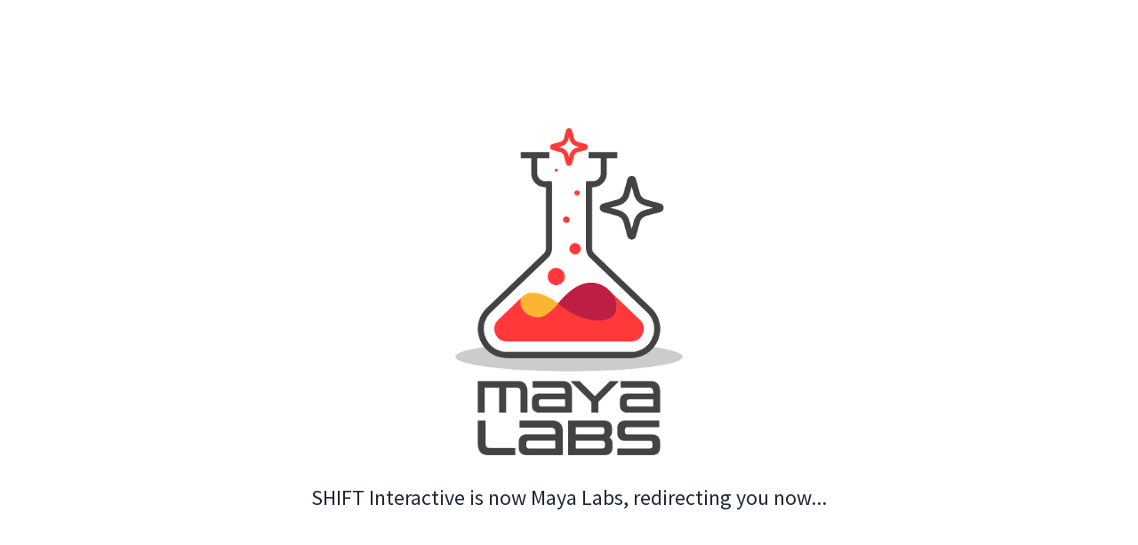

--- FILE ---
content_type: application/javascript; charset=UTF-8
request_url: https://shiftinteractive.net/assets/index-BhDP2ZB7.js
body_size: 252519
content:
var ga=e=>{throw TypeError(e)};var gs=(e,t,n)=>t.has(e)||ga("Cannot "+n);var P=(e,t,n)=>(gs(e,t,"read from private field"),n?n.call(e):t.get(e)),K=(e,t,n)=>t.has(e)?ga("Cannot add the same private member more than once"):t instanceof WeakSet?t.add(e):t.set(e,n),j=(e,t,n,r)=>(gs(e,t,"write to private field"),r?r.call(e,n):t.set(e,n),n),ve=(e,t,n)=>(gs(e,t,"access private method"),n);var Mo=(e,t,n,r)=>({set _(o){j(e,t,o,n)},get _(){return P(e,t,r)}});(function(){const t=document.createElement("link").relList;if(t&&t.supports&&t.supports("modulepreload"))return;for(const o of document.querySelectorAll('link[rel="modulepreload"]'))r(o);new MutationObserver(o=>{for(const i of o)if(i.type==="childList")for(const s of i.addedNodes)s.tagName==="LINK"&&s.rel==="modulepreload"&&r(s)}).observe(document,{childList:!0,subtree:!0});function n(o){const i={};return o.integrity&&(i.integrity=o.integrity),o.referrerPolicy&&(i.referrerPolicy=o.referrerPolicy),o.crossOrigin==="use-credentials"?i.credentials="include":o.crossOrigin==="anonymous"?i.credentials="omit":i.credentials="same-origin",i}function r(o){if(o.ep)return;o.ep=!0;const i=n(o);fetch(o.href,i)}})();function uf(e){return e&&e.__esModule&&Object.prototype.hasOwnProperty.call(e,"default")?e.default:e}var af={exports:{}},Bi={},cf={exports:{}},V={};/**
 * @license React
 * react.production.min.js
 *
 * Copyright (c) Facebook, Inc. and its affiliates.
 *
 * This source code is licensed under the MIT license found in the
 * LICENSE file in the root directory of this source tree.
 */var Po=Symbol.for("react.element"),Kh=Symbol.for("react.portal"),Gh=Symbol.for("react.fragment"),Yh=Symbol.for("react.strict_mode"),Xh=Symbol.for("react.profiler"),qh=Symbol.for("react.provider"),Zh=Symbol.for("react.context"),Jh=Symbol.for("react.forward_ref"),em=Symbol.for("react.suspense"),tm=Symbol.for("react.memo"),nm=Symbol.for("react.lazy"),wa=Symbol.iterator;function rm(e){return e===null||typeof e!="object"?null:(e=wa&&e[wa]||e["@@iterator"],typeof e=="function"?e:null)}var ff={isMounted:function(){return!1},enqueueForceUpdate:function(){},enqueueReplaceState:function(){},enqueueSetState:function(){}},df=Object.assign,pf={};function Cr(e,t,n){this.props=e,this.context=t,this.refs=pf,this.updater=n||ff}Cr.prototype.isReactComponent={};Cr.prototype.setState=function(e,t){if(typeof e!="object"&&typeof e!="function"&&e!=null)throw Error("setState(...): takes an object of state variables to update or a function which returns an object of state variables.");this.updater.enqueueSetState(this,e,t,"setState")};Cr.prototype.forceUpdate=function(e){this.updater.enqueueForceUpdate(this,e,"forceUpdate")};function hf(){}hf.prototype=Cr.prototype;function tu(e,t,n){this.props=e,this.context=t,this.refs=pf,this.updater=n||ff}var nu=tu.prototype=new hf;nu.constructor=tu;df(nu,Cr.prototype);nu.isPureReactComponent=!0;var xa=Array.isArray,mf=Object.prototype.hasOwnProperty,ru={current:null},vf={key:!0,ref:!0,__self:!0,__source:!0};function yf(e,t,n){var r,o={},i=null,s=null;if(t!=null)for(r in t.ref!==void 0&&(s=t.ref),t.key!==void 0&&(i=""+t.key),t)mf.call(t,r)&&!vf.hasOwnProperty(r)&&(o[r]=t[r]);var l=arguments.length-2;if(l===1)o.children=n;else if(1<l){for(var u=Array(l),a=0;a<l;a++)u[a]=arguments[a+2];o.children=u}if(e&&e.defaultProps)for(r in l=e.defaultProps,l)o[r]===void 0&&(o[r]=l[r]);return{$$typeof:Po,type:e,key:i,ref:s,props:o,_owner:ru.current}}function om(e,t){return{$$typeof:Po,type:e.type,key:t,ref:e.ref,props:e.props,_owner:e._owner}}function ou(e){return typeof e=="object"&&e!==null&&e.$$typeof===Po}function im(e){var t={"=":"=0",":":"=2"};return"$"+e.replace(/[=:]/g,function(n){return t[n]})}var Sa=/\/+/g;function ws(e,t){return typeof e=="object"&&e!==null&&e.key!=null?im(""+e.key):t.toString(36)}function ti(e,t,n,r,o){var i=typeof e;(i==="undefined"||i==="boolean")&&(e=null);var s=!1;if(e===null)s=!0;else switch(i){case"string":case"number":s=!0;break;case"object":switch(e.$$typeof){case Po:case Kh:s=!0}}if(s)return s=e,o=o(s),e=r===""?"."+ws(s,0):r,xa(o)?(n="",e!=null&&(n=e.replace(Sa,"$&/")+"/"),ti(o,t,n,"",function(a){return a})):o!=null&&(ou(o)&&(o=om(o,n+(!o.key||s&&s.key===o.key?"":(""+o.key).replace(Sa,"$&/")+"/")+e)),t.push(o)),1;if(s=0,r=r===""?".":r+":",xa(e))for(var l=0;l<e.length;l++){i=e[l];var u=r+ws(i,l);s+=ti(i,t,n,u,o)}else if(u=rm(e),typeof u=="function")for(e=u.call(e),l=0;!(i=e.next()).done;)i=i.value,u=r+ws(i,l++),s+=ti(i,t,n,u,o);else if(i==="object")throw t=String(e),Error("Objects are not valid as a React child (found: "+(t==="[object Object]"?"object with keys {"+Object.keys(e).join(", ")+"}":t)+"). If you meant to render a collection of children, use an array instead.");return s}function Do(e,t,n){if(e==null)return e;var r=[],o=0;return ti(e,r,"","",function(i){return t.call(n,i,o++)}),r}function sm(e){if(e._status===-1){var t=e._result;t=t(),t.then(function(n){(e._status===0||e._status===-1)&&(e._status=1,e._result=n)},function(n){(e._status===0||e._status===-1)&&(e._status=2,e._result=n)}),e._status===-1&&(e._status=0,e._result=t)}if(e._status===1)return e._result.default;throw e._result}var Te={current:null},ni={transition:null},lm={ReactCurrentDispatcher:Te,ReactCurrentBatchConfig:ni,ReactCurrentOwner:ru};function gf(){throw Error("act(...) is not supported in production builds of React.")}V.Children={map:Do,forEach:function(e,t,n){Do(e,function(){t.apply(this,arguments)},n)},count:function(e){var t=0;return Do(e,function(){t++}),t},toArray:function(e){return Do(e,function(t){return t})||[]},only:function(e){if(!ou(e))throw Error("React.Children.only expected to receive a single React element child.");return e}};V.Component=Cr;V.Fragment=Gh;V.Profiler=Xh;V.PureComponent=tu;V.StrictMode=Yh;V.Suspense=em;V.__SECRET_INTERNALS_DO_NOT_USE_OR_YOU_WILL_BE_FIRED=lm;V.act=gf;V.cloneElement=function(e,t,n){if(e==null)throw Error("React.cloneElement(...): The argument must be a React element, but you passed "+e+".");var r=df({},e.props),o=e.key,i=e.ref,s=e._owner;if(t!=null){if(t.ref!==void 0&&(i=t.ref,s=ru.current),t.key!==void 0&&(o=""+t.key),e.type&&e.type.defaultProps)var l=e.type.defaultProps;for(u in t)mf.call(t,u)&&!vf.hasOwnProperty(u)&&(r[u]=t[u]===void 0&&l!==void 0?l[u]:t[u])}var u=arguments.length-2;if(u===1)r.children=n;else if(1<u){l=Array(u);for(var a=0;a<u;a++)l[a]=arguments[a+2];r.children=l}return{$$typeof:Po,type:e.type,key:o,ref:i,props:r,_owner:s}};V.createContext=function(e){return e={$$typeof:Zh,_currentValue:e,_currentValue2:e,_threadCount:0,Provider:null,Consumer:null,_defaultValue:null,_globalName:null},e.Provider={$$typeof:qh,_context:e},e.Consumer=e};V.createElement=yf;V.createFactory=function(e){var t=yf.bind(null,e);return t.type=e,t};V.createRef=function(){return{current:null}};V.forwardRef=function(e){return{$$typeof:Jh,render:e}};V.isValidElement=ou;V.lazy=function(e){return{$$typeof:nm,_payload:{_status:-1,_result:e},_init:sm}};V.memo=function(e,t){return{$$typeof:tm,type:e,compare:t===void 0?null:t}};V.startTransition=function(e){var t=ni.transition;ni.transition={};try{e()}finally{ni.transition=t}};V.unstable_act=gf;V.useCallback=function(e,t){return Te.current.useCallback(e,t)};V.useContext=function(e){return Te.current.useContext(e)};V.useDebugValue=function(){};V.useDeferredValue=function(e){return Te.current.useDeferredValue(e)};V.useEffect=function(e,t){return Te.current.useEffect(e,t)};V.useId=function(){return Te.current.useId()};V.useImperativeHandle=function(e,t,n){return Te.current.useImperativeHandle(e,t,n)};V.useInsertionEffect=function(e,t){return Te.current.useInsertionEffect(e,t)};V.useLayoutEffect=function(e,t){return Te.current.useLayoutEffect(e,t)};V.useMemo=function(e,t){return Te.current.useMemo(e,t)};V.useReducer=function(e,t,n){return Te.current.useReducer(e,t,n)};V.useRef=function(e){return Te.current.useRef(e)};V.useState=function(e){return Te.current.useState(e)};V.useSyncExternalStore=function(e,t,n){return Te.current.useSyncExternalStore(e,t,n)};V.useTransition=function(){return Te.current.useTransition()};V.version="18.3.1";cf.exports=V;var S=cf.exports;const vn=uf(S);/**
 * @license React
 * react-jsx-runtime.production.min.js
 *
 * Copyright (c) Facebook, Inc. and its affiliates.
 *
 * This source code is licensed under the MIT license found in the
 * LICENSE file in the root directory of this source tree.
 */var um=S,am=Symbol.for("react.element"),cm=Symbol.for("react.fragment"),fm=Object.prototype.hasOwnProperty,dm=um.__SECRET_INTERNALS_DO_NOT_USE_OR_YOU_WILL_BE_FIRED.ReactCurrentOwner,pm={key:!0,ref:!0,__self:!0,__source:!0};function wf(e,t,n){var r,o={},i=null,s=null;n!==void 0&&(i=""+n),t.key!==void 0&&(i=""+t.key),t.ref!==void 0&&(s=t.ref);for(r in t)fm.call(t,r)&&!pm.hasOwnProperty(r)&&(o[r]=t[r]);if(e&&e.defaultProps)for(r in t=e.defaultProps,t)o[r]===void 0&&(o[r]=t[r]);return{$$typeof:am,type:e,key:i,ref:s,props:o,_owner:dm.current}}Bi.Fragment=cm;Bi.jsx=wf;Bi.jsxs=wf;af.exports=Bi;var N=af.exports,xf={exports:{}},Ue={},Sf={exports:{}},Ef={};/**
 * @license React
 * scheduler.production.min.js
 *
 * Copyright (c) Facebook, Inc. and its affiliates.
 *
 * This source code is licensed under the MIT license found in the
 * LICENSE file in the root directory of this source tree.
 */(function(e){function t(T,O){var F=T.length;T.push(O);e:for(;0<F;){var $=F-1>>>1,J=T[$];if(0<o(J,O))T[$]=O,T[F]=J,F=$;else break e}}function n(T){return T.length===0?null:T[0]}function r(T){if(T.length===0)return null;var O=T[0],F=T.pop();if(F!==O){T[0]=F;e:for(var $=0,J=T.length,qe=J>>>1;$<qe;){var We=2*($+1)-1,Nr=T[We],Et=We+1,mn=T[Et];if(0>o(Nr,F))Et<J&&0>o(mn,Nr)?(T[$]=mn,T[Et]=F,$=Et):(T[$]=Nr,T[We]=F,$=We);else if(Et<J&&0>o(mn,F))T[$]=mn,T[Et]=F,$=Et;else break e}}return O}function o(T,O){var F=T.sortIndex-O.sortIndex;return F!==0?F:T.id-O.id}if(typeof performance=="object"&&typeof performance.now=="function"){var i=performance;e.unstable_now=function(){return i.now()}}else{var s=Date,l=s.now();e.unstable_now=function(){return s.now()-l}}var u=[],a=[],f=1,d=null,h=3,y=!1,g=!1,v=!1,x=typeof setTimeout=="function"?setTimeout:null,p=typeof clearTimeout=="function"?clearTimeout:null,c=typeof setImmediate<"u"?setImmediate:null;typeof navigator<"u"&&navigator.scheduling!==void 0&&navigator.scheduling.isInputPending!==void 0&&navigator.scheduling.isInputPending.bind(navigator.scheduling);function m(T){for(var O=n(a);O!==null;){if(O.callback===null)r(a);else if(O.startTime<=T)r(a),O.sortIndex=O.expirationTime,t(u,O);else break;O=n(a)}}function w(T){if(v=!1,m(T),!g)if(n(u)!==null)g=!0,U(E);else{var O=n(a);O!==null&&B(w,O.startTime-T)}}function E(T,O){g=!1,v&&(v=!1,p(R),R=-1),y=!0;var F=h;try{for(m(O),d=n(u);d!==null&&(!(d.expirationTime>O)||T&&!b());){var $=d.callback;if(typeof $=="function"){d.callback=null,h=d.priorityLevel;var J=$(d.expirationTime<=O);O=e.unstable_now(),typeof J=="function"?d.callback=J:d===n(u)&&r(u),m(O)}else r(u);d=n(u)}if(d!==null)var qe=!0;else{var We=n(a);We!==null&&B(w,We.startTime-O),qe=!1}return qe}finally{d=null,h=F,y=!1}}var C=!1,k=null,R=-1,D=5,L=-1;function b(){return!(e.unstable_now()-L<D)}function I(){if(k!==null){var T=e.unstable_now();L=T;var O=!0;try{O=k(!0,T)}finally{O?W():(C=!1,k=null)}}else C=!1}var W;if(typeof c=="function")W=function(){c(I)};else if(typeof MessageChannel<"u"){var M=new MessageChannel,Q=M.port2;M.port1.onmessage=I,W=function(){Q.postMessage(null)}}else W=function(){x(I,0)};function U(T){k=T,C||(C=!0,W())}function B(T,O){R=x(function(){T(e.unstable_now())},O)}e.unstable_IdlePriority=5,e.unstable_ImmediatePriority=1,e.unstable_LowPriority=4,e.unstable_NormalPriority=3,e.unstable_Profiling=null,e.unstable_UserBlockingPriority=2,e.unstable_cancelCallback=function(T){T.callback=null},e.unstable_continueExecution=function(){g||y||(g=!0,U(E))},e.unstable_forceFrameRate=function(T){0>T||125<T?console.error("forceFrameRate takes a positive int between 0 and 125, forcing frame rates higher than 125 fps is not supported"):D=0<T?Math.floor(1e3/T):5},e.unstable_getCurrentPriorityLevel=function(){return h},e.unstable_getFirstCallbackNode=function(){return n(u)},e.unstable_next=function(T){switch(h){case 1:case 2:case 3:var O=3;break;default:O=h}var F=h;h=O;try{return T()}finally{h=F}},e.unstable_pauseExecution=function(){},e.unstable_requestPaint=function(){},e.unstable_runWithPriority=function(T,O){switch(T){case 1:case 2:case 3:case 4:case 5:break;default:T=3}var F=h;h=T;try{return O()}finally{h=F}},e.unstable_scheduleCallback=function(T,O,F){var $=e.unstable_now();switch(typeof F=="object"&&F!==null?(F=F.delay,F=typeof F=="number"&&0<F?$+F:$):F=$,T){case 1:var J=-1;break;case 2:J=250;break;case 5:J=1073741823;break;case 4:J=1e4;break;default:J=5e3}return J=F+J,T={id:f++,callback:O,priorityLevel:T,startTime:F,expirationTime:J,sortIndex:-1},F>$?(T.sortIndex=F,t(a,T),n(u)===null&&T===n(a)&&(v?(p(R),R=-1):v=!0,B(w,F-$))):(T.sortIndex=J,t(u,T),g||y||(g=!0,U(E))),T},e.unstable_shouldYield=b,e.unstable_wrapCallback=function(T){var O=h;return function(){var F=h;h=O;try{return T.apply(this,arguments)}finally{h=F}}}})(Ef);Sf.exports=Ef;var hm=Sf.exports;/**
 * @license React
 * react-dom.production.min.js
 *
 * Copyright (c) Facebook, Inc. and its affiliates.
 *
 * This source code is licensed under the MIT license found in the
 * LICENSE file in the root directory of this source tree.
 */var mm=S,$e=hm;function _(e){for(var t="https://reactjs.org/docs/error-decoder.html?invariant="+e,n=1;n<arguments.length;n++)t+="&args[]="+encodeURIComponent(arguments[n]);return"Minified React error #"+e+"; visit "+t+" for the full message or use the non-minified dev environment for full errors and additional helpful warnings."}var Cf=new Set,to={};function In(e,t){hr(e,t),hr(e+"Capture",t)}function hr(e,t){for(to[e]=t,e=0;e<t.length;e++)Cf.add(t[e])}var Ot=!(typeof window>"u"||typeof window.document>"u"||typeof window.document.createElement>"u"),Zs=Object.prototype.hasOwnProperty,vm=/^[:A-Z_a-z\u00C0-\u00D6\u00D8-\u00F6\u00F8-\u02FF\u0370-\u037D\u037F-\u1FFF\u200C-\u200D\u2070-\u218F\u2C00-\u2FEF\u3001-\uD7FF\uF900-\uFDCF\uFDF0-\uFFFD][:A-Z_a-z\u00C0-\u00D6\u00D8-\u00F6\u00F8-\u02FF\u0370-\u037D\u037F-\u1FFF\u200C-\u200D\u2070-\u218F\u2C00-\u2FEF\u3001-\uD7FF\uF900-\uFDCF\uFDF0-\uFFFD\-.0-9\u00B7\u0300-\u036F\u203F-\u2040]*$/,Ea={},Ca={};function ym(e){return Zs.call(Ca,e)?!0:Zs.call(Ea,e)?!1:vm.test(e)?Ca[e]=!0:(Ea[e]=!0,!1)}function gm(e,t,n,r){if(n!==null&&n.type===0)return!1;switch(typeof t){case"function":case"symbol":return!0;case"boolean":return r?!1:n!==null?!n.acceptsBooleans:(e=e.toLowerCase().slice(0,5),e!=="data-"&&e!=="aria-");default:return!1}}function wm(e,t,n,r){if(t===null||typeof t>"u"||gm(e,t,n,r))return!0;if(r)return!1;if(n!==null)switch(n.type){case 3:return!t;case 4:return t===!1;case 5:return isNaN(t);case 6:return isNaN(t)||1>t}return!1}function Re(e,t,n,r,o,i,s){this.acceptsBooleans=t===2||t===3||t===4,this.attributeName=r,this.attributeNamespace=o,this.mustUseProperty=n,this.propertyName=e,this.type=t,this.sanitizeURL=i,this.removeEmptyString=s}var me={};"children dangerouslySetInnerHTML defaultValue defaultChecked innerHTML suppressContentEditableWarning suppressHydrationWarning style".split(" ").forEach(function(e){me[e]=new Re(e,0,!1,e,null,!1,!1)});[["acceptCharset","accept-charset"],["className","class"],["htmlFor","for"],["httpEquiv","http-equiv"]].forEach(function(e){var t=e[0];me[t]=new Re(t,1,!1,e[1],null,!1,!1)});["contentEditable","draggable","spellCheck","value"].forEach(function(e){me[e]=new Re(e,2,!1,e.toLowerCase(),null,!1,!1)});["autoReverse","externalResourcesRequired","focusable","preserveAlpha"].forEach(function(e){me[e]=new Re(e,2,!1,e,null,!1,!1)});"allowFullScreen async autoFocus autoPlay controls default defer disabled disablePictureInPicture disableRemotePlayback formNoValidate hidden loop noModule noValidate open playsInline readOnly required reversed scoped seamless itemScope".split(" ").forEach(function(e){me[e]=new Re(e,3,!1,e.toLowerCase(),null,!1,!1)});["checked","multiple","muted","selected"].forEach(function(e){me[e]=new Re(e,3,!0,e,null,!1,!1)});["capture","download"].forEach(function(e){me[e]=new Re(e,4,!1,e,null,!1,!1)});["cols","rows","size","span"].forEach(function(e){me[e]=new Re(e,6,!1,e,null,!1,!1)});["rowSpan","start"].forEach(function(e){me[e]=new Re(e,5,!1,e.toLowerCase(),null,!1,!1)});var iu=/[\-:]([a-z])/g;function su(e){return e[1].toUpperCase()}"accent-height alignment-baseline arabic-form baseline-shift cap-height clip-path clip-rule color-interpolation color-interpolation-filters color-profile color-rendering dominant-baseline enable-background fill-opacity fill-rule flood-color flood-opacity font-family font-size font-size-adjust font-stretch font-style font-variant font-weight glyph-name glyph-orientation-horizontal glyph-orientation-vertical horiz-adv-x horiz-origin-x image-rendering letter-spacing lighting-color marker-end marker-mid marker-start overline-position overline-thickness paint-order panose-1 pointer-events rendering-intent shape-rendering stop-color stop-opacity strikethrough-position strikethrough-thickness stroke-dasharray stroke-dashoffset stroke-linecap stroke-linejoin stroke-miterlimit stroke-opacity stroke-width text-anchor text-decoration text-rendering underline-position underline-thickness unicode-bidi unicode-range units-per-em v-alphabetic v-hanging v-ideographic v-mathematical vector-effect vert-adv-y vert-origin-x vert-origin-y word-spacing writing-mode xmlns:xlink x-height".split(" ").forEach(function(e){var t=e.replace(iu,su);me[t]=new Re(t,1,!1,e,null,!1,!1)});"xlink:actuate xlink:arcrole xlink:role xlink:show xlink:title xlink:type".split(" ").forEach(function(e){var t=e.replace(iu,su);me[t]=new Re(t,1,!1,e,"http://www.w3.org/1999/xlink",!1,!1)});["xml:base","xml:lang","xml:space"].forEach(function(e){var t=e.replace(iu,su);me[t]=new Re(t,1,!1,e,"http://www.w3.org/XML/1998/namespace",!1,!1)});["tabIndex","crossOrigin"].forEach(function(e){me[e]=new Re(e,1,!1,e.toLowerCase(),null,!1,!1)});me.xlinkHref=new Re("xlinkHref",1,!1,"xlink:href","http://www.w3.org/1999/xlink",!0,!1);["src","href","action","formAction"].forEach(function(e){me[e]=new Re(e,1,!1,e.toLowerCase(),null,!0,!0)});function lu(e,t,n,r){var o=me.hasOwnProperty(t)?me[t]:null;(o!==null?o.type!==0:r||!(2<t.length)||t[0]!=="o"&&t[0]!=="O"||t[1]!=="n"&&t[1]!=="N")&&(wm(t,n,o,r)&&(n=null),r||o===null?ym(t)&&(n===null?e.removeAttribute(t):e.setAttribute(t,""+n)):o.mustUseProperty?e[o.propertyName]=n===null?o.type===3?!1:"":n:(t=o.attributeName,r=o.attributeNamespace,n===null?e.removeAttribute(t):(o=o.type,n=o===3||o===4&&n===!0?"":""+n,r?e.setAttributeNS(r,t,n):e.setAttribute(t,n))))}var Ft=mm.__SECRET_INTERNALS_DO_NOT_USE_OR_YOU_WILL_BE_FIRED,Io=Symbol.for("react.element"),bn=Symbol.for("react.portal"),$n=Symbol.for("react.fragment"),uu=Symbol.for("react.strict_mode"),Js=Symbol.for("react.profiler"),kf=Symbol.for("react.provider"),Pf=Symbol.for("react.context"),au=Symbol.for("react.forward_ref"),el=Symbol.for("react.suspense"),tl=Symbol.for("react.suspense_list"),cu=Symbol.for("react.memo"),Ut=Symbol.for("react.lazy"),Tf=Symbol.for("react.offscreen"),ka=Symbol.iterator;function Ar(e){return e===null||typeof e!="object"?null:(e=ka&&e[ka]||e["@@iterator"],typeof e=="function"?e:null)}var re=Object.assign,xs;function Ur(e){if(xs===void 0)try{throw Error()}catch(n){var t=n.stack.trim().match(/\n( *(at )?)/);xs=t&&t[1]||""}return`
`+xs+e}var Ss=!1;function Es(e,t){if(!e||Ss)return"";Ss=!0;var n=Error.prepareStackTrace;Error.prepareStackTrace=void 0;try{if(t)if(t=function(){throw Error()},Object.defineProperty(t.prototype,"props",{set:function(){throw Error()}}),typeof Reflect=="object"&&Reflect.construct){try{Reflect.construct(t,[])}catch(a){var r=a}Reflect.construct(e,[],t)}else{try{t.call()}catch(a){r=a}e.call(t.prototype)}else{try{throw Error()}catch(a){r=a}e()}}catch(a){if(a&&r&&typeof a.stack=="string"){for(var o=a.stack.split(`
`),i=r.stack.split(`
`),s=o.length-1,l=i.length-1;1<=s&&0<=l&&o[s]!==i[l];)l--;for(;1<=s&&0<=l;s--,l--)if(o[s]!==i[l]){if(s!==1||l!==1)do if(s--,l--,0>l||o[s]!==i[l]){var u=`
`+o[s].replace(" at new "," at ");return e.displayName&&u.includes("<anonymous>")&&(u=u.replace("<anonymous>",e.displayName)),u}while(1<=s&&0<=l);break}}}finally{Ss=!1,Error.prepareStackTrace=n}return(e=e?e.displayName||e.name:"")?Ur(e):""}function xm(e){switch(e.tag){case 5:return Ur(e.type);case 16:return Ur("Lazy");case 13:return Ur("Suspense");case 19:return Ur("SuspenseList");case 0:case 2:case 15:return e=Es(e.type,!1),e;case 11:return e=Es(e.type.render,!1),e;case 1:return e=Es(e.type,!0),e;default:return""}}function nl(e){if(e==null)return null;if(typeof e=="function")return e.displayName||e.name||null;if(typeof e=="string")return e;switch(e){case $n:return"Fragment";case bn:return"Portal";case Js:return"Profiler";case uu:return"StrictMode";case el:return"Suspense";case tl:return"SuspenseList"}if(typeof e=="object")switch(e.$$typeof){case Pf:return(e.displayName||"Context")+".Consumer";case kf:return(e._context.displayName||"Context")+".Provider";case au:var t=e.render;return e=e.displayName,e||(e=t.displayName||t.name||"",e=e!==""?"ForwardRef("+e+")":"ForwardRef"),e;case cu:return t=e.displayName||null,t!==null?t:nl(e.type)||"Memo";case Ut:t=e._payload,e=e._init;try{return nl(e(t))}catch{}}return null}function Sm(e){var t=e.type;switch(e.tag){case 24:return"Cache";case 9:return(t.displayName||"Context")+".Consumer";case 10:return(t._context.displayName||"Context")+".Provider";case 18:return"DehydratedFragment";case 11:return e=t.render,e=e.displayName||e.name||"",t.displayName||(e!==""?"ForwardRef("+e+")":"ForwardRef");case 7:return"Fragment";case 5:return t;case 4:return"Portal";case 3:return"Root";case 6:return"Text";case 16:return nl(t);case 8:return t===uu?"StrictMode":"Mode";case 22:return"Offscreen";case 12:return"Profiler";case 21:return"Scope";case 13:return"Suspense";case 19:return"SuspenseList";case 25:return"TracingMarker";case 1:case 0:case 17:case 2:case 14:case 15:if(typeof t=="function")return t.displayName||t.name||null;if(typeof t=="string")return t}return null}function ln(e){switch(typeof e){case"boolean":case"number":case"string":case"undefined":return e;case"object":return e;default:return""}}function Rf(e){var t=e.type;return(e=e.nodeName)&&e.toLowerCase()==="input"&&(t==="checkbox"||t==="radio")}function Em(e){var t=Rf(e)?"checked":"value",n=Object.getOwnPropertyDescriptor(e.constructor.prototype,t),r=""+e[t];if(!e.hasOwnProperty(t)&&typeof n<"u"&&typeof n.get=="function"&&typeof n.set=="function"){var o=n.get,i=n.set;return Object.defineProperty(e,t,{configurable:!0,get:function(){return o.call(this)},set:function(s){r=""+s,i.call(this,s)}}),Object.defineProperty(e,t,{enumerable:n.enumerable}),{getValue:function(){return r},setValue:function(s){r=""+s},stopTracking:function(){e._valueTracker=null,delete e[t]}}}}function Fo(e){e._valueTracker||(e._valueTracker=Em(e))}function _f(e){if(!e)return!1;var t=e._valueTracker;if(!t)return!0;var n=t.getValue(),r="";return e&&(r=Rf(e)?e.checked?"true":"false":e.value),e=r,e!==n?(t.setValue(e),!0):!1}function vi(e){if(e=e||(typeof document<"u"?document:void 0),typeof e>"u")return null;try{return e.activeElement||e.body}catch{return e.body}}function rl(e,t){var n=t.checked;return re({},t,{defaultChecked:void 0,defaultValue:void 0,value:void 0,checked:n??e._wrapperState.initialChecked})}function Pa(e,t){var n=t.defaultValue==null?"":t.defaultValue,r=t.checked!=null?t.checked:t.defaultChecked;n=ln(t.value!=null?t.value:n),e._wrapperState={initialChecked:r,initialValue:n,controlled:t.type==="checkbox"||t.type==="radio"?t.checked!=null:t.value!=null}}function Nf(e,t){t=t.checked,t!=null&&lu(e,"checked",t,!1)}function ol(e,t){Nf(e,t);var n=ln(t.value),r=t.type;if(n!=null)r==="number"?(n===0&&e.value===""||e.value!=n)&&(e.value=""+n):e.value!==""+n&&(e.value=""+n);else if(r==="submit"||r==="reset"){e.removeAttribute("value");return}t.hasOwnProperty("value")?il(e,t.type,n):t.hasOwnProperty("defaultValue")&&il(e,t.type,ln(t.defaultValue)),t.checked==null&&t.defaultChecked!=null&&(e.defaultChecked=!!t.defaultChecked)}function Ta(e,t,n){if(t.hasOwnProperty("value")||t.hasOwnProperty("defaultValue")){var r=t.type;if(!(r!=="submit"&&r!=="reset"||t.value!==void 0&&t.value!==null))return;t=""+e._wrapperState.initialValue,n||t===e.value||(e.value=t),e.defaultValue=t}n=e.name,n!==""&&(e.name=""),e.defaultChecked=!!e._wrapperState.initialChecked,n!==""&&(e.name=n)}function il(e,t,n){(t!=="number"||vi(e.ownerDocument)!==e)&&(n==null?e.defaultValue=""+e._wrapperState.initialValue:e.defaultValue!==""+n&&(e.defaultValue=""+n))}var Vr=Array.isArray;function qn(e,t,n,r){if(e=e.options,t){t={};for(var o=0;o<n.length;o++)t["$"+n[o]]=!0;for(n=0;n<e.length;n++)o=t.hasOwnProperty("$"+e[n].value),e[n].selected!==o&&(e[n].selected=o),o&&r&&(e[n].defaultSelected=!0)}else{for(n=""+ln(n),t=null,o=0;o<e.length;o++){if(e[o].value===n){e[o].selected=!0,r&&(e[o].defaultSelected=!0);return}t!==null||e[o].disabled||(t=e[o])}t!==null&&(t.selected=!0)}}function sl(e,t){if(t.dangerouslySetInnerHTML!=null)throw Error(_(91));return re({},t,{value:void 0,defaultValue:void 0,children:""+e._wrapperState.initialValue})}function Ra(e,t){var n=t.value;if(n==null){if(n=t.children,t=t.defaultValue,n!=null){if(t!=null)throw Error(_(92));if(Vr(n)){if(1<n.length)throw Error(_(93));n=n[0]}t=n}t==null&&(t=""),n=t}e._wrapperState={initialValue:ln(n)}}function Of(e,t){var n=ln(t.value),r=ln(t.defaultValue);n!=null&&(n=""+n,n!==e.value&&(e.value=n),t.defaultValue==null&&e.defaultValue!==n&&(e.defaultValue=n)),r!=null&&(e.defaultValue=""+r)}function _a(e){var t=e.textContent;t===e._wrapperState.initialValue&&t!==""&&t!==null&&(e.value=t)}function Af(e){switch(e){case"svg":return"http://www.w3.org/2000/svg";case"math":return"http://www.w3.org/1998/Math/MathML";default:return"http://www.w3.org/1999/xhtml"}}function ll(e,t){return e==null||e==="http://www.w3.org/1999/xhtml"?Af(t):e==="http://www.w3.org/2000/svg"&&t==="foreignObject"?"http://www.w3.org/1999/xhtml":e}var zo,Lf=function(e){return typeof MSApp<"u"&&MSApp.execUnsafeLocalFunction?function(t,n,r,o){MSApp.execUnsafeLocalFunction(function(){return e(t,n,r,o)})}:e}(function(e,t){if(e.namespaceURI!=="http://www.w3.org/2000/svg"||"innerHTML"in e)e.innerHTML=t;else{for(zo=zo||document.createElement("div"),zo.innerHTML="<svg>"+t.valueOf().toString()+"</svg>",t=zo.firstChild;e.firstChild;)e.removeChild(e.firstChild);for(;t.firstChild;)e.appendChild(t.firstChild)}});function no(e,t){if(t){var n=e.firstChild;if(n&&n===e.lastChild&&n.nodeType===3){n.nodeValue=t;return}}e.textContent=t}var Br={animationIterationCount:!0,aspectRatio:!0,borderImageOutset:!0,borderImageSlice:!0,borderImageWidth:!0,boxFlex:!0,boxFlexGroup:!0,boxOrdinalGroup:!0,columnCount:!0,columns:!0,flex:!0,flexGrow:!0,flexPositive:!0,flexShrink:!0,flexNegative:!0,flexOrder:!0,gridArea:!0,gridRow:!0,gridRowEnd:!0,gridRowSpan:!0,gridRowStart:!0,gridColumn:!0,gridColumnEnd:!0,gridColumnSpan:!0,gridColumnStart:!0,fontWeight:!0,lineClamp:!0,lineHeight:!0,opacity:!0,order:!0,orphans:!0,tabSize:!0,widows:!0,zIndex:!0,zoom:!0,fillOpacity:!0,floodOpacity:!0,stopOpacity:!0,strokeDasharray:!0,strokeDashoffset:!0,strokeMiterlimit:!0,strokeOpacity:!0,strokeWidth:!0},Cm=["Webkit","ms","Moz","O"];Object.keys(Br).forEach(function(e){Cm.forEach(function(t){t=t+e.charAt(0).toUpperCase()+e.substring(1),Br[t]=Br[e]})});function Mf(e,t,n){return t==null||typeof t=="boolean"||t===""?"":n||typeof t!="number"||t===0||Br.hasOwnProperty(e)&&Br[e]?(""+t).trim():t+"px"}function Df(e,t){e=e.style;for(var n in t)if(t.hasOwnProperty(n)){var r=n.indexOf("--")===0,o=Mf(n,t[n],r);n==="float"&&(n="cssFloat"),r?e.setProperty(n,o):e[n]=o}}var km=re({menuitem:!0},{area:!0,base:!0,br:!0,col:!0,embed:!0,hr:!0,img:!0,input:!0,keygen:!0,link:!0,meta:!0,param:!0,source:!0,track:!0,wbr:!0});function ul(e,t){if(t){if(km[e]&&(t.children!=null||t.dangerouslySetInnerHTML!=null))throw Error(_(137,e));if(t.dangerouslySetInnerHTML!=null){if(t.children!=null)throw Error(_(60));if(typeof t.dangerouslySetInnerHTML!="object"||!("__html"in t.dangerouslySetInnerHTML))throw Error(_(61))}if(t.style!=null&&typeof t.style!="object")throw Error(_(62))}}function al(e,t){if(e.indexOf("-")===-1)return typeof t.is=="string";switch(e){case"annotation-xml":case"color-profile":case"font-face":case"font-face-src":case"font-face-uri":case"font-face-format":case"font-face-name":case"missing-glyph":return!1;default:return!0}}var cl=null;function fu(e){return e=e.target||e.srcElement||window,e.correspondingUseElement&&(e=e.correspondingUseElement),e.nodeType===3?e.parentNode:e}var fl=null,Zn=null,Jn=null;function Na(e){if(e=_o(e)){if(typeof fl!="function")throw Error(_(280));var t=e.stateNode;t&&(t=Xi(t),fl(e.stateNode,e.type,t))}}function If(e){Zn?Jn?Jn.push(e):Jn=[e]:Zn=e}function Ff(){if(Zn){var e=Zn,t=Jn;if(Jn=Zn=null,Na(e),t)for(e=0;e<t.length;e++)Na(t[e])}}function zf(e,t){return e(t)}function jf(){}var Cs=!1;function bf(e,t,n){if(Cs)return e(t,n);Cs=!0;try{return zf(e,t,n)}finally{Cs=!1,(Zn!==null||Jn!==null)&&(jf(),Ff())}}function ro(e,t){var n=e.stateNode;if(n===null)return null;var r=Xi(n);if(r===null)return null;n=r[t];e:switch(t){case"onClick":case"onClickCapture":case"onDoubleClick":case"onDoubleClickCapture":case"onMouseDown":case"onMouseDownCapture":case"onMouseMove":case"onMouseMoveCapture":case"onMouseUp":case"onMouseUpCapture":case"onMouseEnter":(r=!r.disabled)||(e=e.type,r=!(e==="button"||e==="input"||e==="select"||e==="textarea")),e=!r;break e;default:e=!1}if(e)return null;if(n&&typeof n!="function")throw Error(_(231,t,typeof n));return n}var dl=!1;if(Ot)try{var Lr={};Object.defineProperty(Lr,"passive",{get:function(){dl=!0}}),window.addEventListener("test",Lr,Lr),window.removeEventListener("test",Lr,Lr)}catch{dl=!1}function Pm(e,t,n,r,o,i,s,l,u){var a=Array.prototype.slice.call(arguments,3);try{t.apply(n,a)}catch(f){this.onError(f)}}var Qr=!1,yi=null,gi=!1,pl=null,Tm={onError:function(e){Qr=!0,yi=e}};function Rm(e,t,n,r,o,i,s,l,u){Qr=!1,yi=null,Pm.apply(Tm,arguments)}function _m(e,t,n,r,o,i,s,l,u){if(Rm.apply(this,arguments),Qr){if(Qr){var a=yi;Qr=!1,yi=null}else throw Error(_(198));gi||(gi=!0,pl=a)}}function Fn(e){var t=e,n=e;if(e.alternate)for(;t.return;)t=t.return;else{e=t;do t=e,t.flags&4098&&(n=t.return),e=t.return;while(e)}return t.tag===3?n:null}function $f(e){if(e.tag===13){var t=e.memoizedState;if(t===null&&(e=e.alternate,e!==null&&(t=e.memoizedState)),t!==null)return t.dehydrated}return null}function Oa(e){if(Fn(e)!==e)throw Error(_(188))}function Nm(e){var t=e.alternate;if(!t){if(t=Fn(e),t===null)throw Error(_(188));return t!==e?null:e}for(var n=e,r=t;;){var o=n.return;if(o===null)break;var i=o.alternate;if(i===null){if(r=o.return,r!==null){n=r;continue}break}if(o.child===i.child){for(i=o.child;i;){if(i===n)return Oa(o),e;if(i===r)return Oa(o),t;i=i.sibling}throw Error(_(188))}if(n.return!==r.return)n=o,r=i;else{for(var s=!1,l=o.child;l;){if(l===n){s=!0,n=o,r=i;break}if(l===r){s=!0,r=o,n=i;break}l=l.sibling}if(!s){for(l=i.child;l;){if(l===n){s=!0,n=i,r=o;break}if(l===r){s=!0,r=i,n=o;break}l=l.sibling}if(!s)throw Error(_(189))}}if(n.alternate!==r)throw Error(_(190))}if(n.tag!==3)throw Error(_(188));return n.stateNode.current===n?e:t}function Uf(e){return e=Nm(e),e!==null?Vf(e):null}function Vf(e){if(e.tag===5||e.tag===6)return e;for(e=e.child;e!==null;){var t=Vf(e);if(t!==null)return t;e=e.sibling}return null}var Wf=$e.unstable_scheduleCallback,Aa=$e.unstable_cancelCallback,Om=$e.unstable_shouldYield,Am=$e.unstable_requestPaint,se=$e.unstable_now,Lm=$e.unstable_getCurrentPriorityLevel,du=$e.unstable_ImmediatePriority,Hf=$e.unstable_UserBlockingPriority,wi=$e.unstable_NormalPriority,Mm=$e.unstable_LowPriority,Bf=$e.unstable_IdlePriority,Qi=null,vt=null;function Dm(e){if(vt&&typeof vt.onCommitFiberRoot=="function")try{vt.onCommitFiberRoot(Qi,e,void 0,(e.current.flags&128)===128)}catch{}}var ot=Math.clz32?Math.clz32:zm,Im=Math.log,Fm=Math.LN2;function zm(e){return e>>>=0,e===0?32:31-(Im(e)/Fm|0)|0}var jo=64,bo=4194304;function Wr(e){switch(e&-e){case 1:return 1;case 2:return 2;case 4:return 4;case 8:return 8;case 16:return 16;case 32:return 32;case 64:case 128:case 256:case 512:case 1024:case 2048:case 4096:case 8192:case 16384:case 32768:case 65536:case 131072:case 262144:case 524288:case 1048576:case 2097152:return e&4194240;case 4194304:case 8388608:case 16777216:case 33554432:case 67108864:return e&130023424;case 134217728:return 134217728;case 268435456:return 268435456;case 536870912:return 536870912;case 1073741824:return 1073741824;default:return e}}function xi(e,t){var n=e.pendingLanes;if(n===0)return 0;var r=0,o=e.suspendedLanes,i=e.pingedLanes,s=n&268435455;if(s!==0){var l=s&~o;l!==0?r=Wr(l):(i&=s,i!==0&&(r=Wr(i)))}else s=n&~o,s!==0?r=Wr(s):i!==0&&(r=Wr(i));if(r===0)return 0;if(t!==0&&t!==r&&!(t&o)&&(o=r&-r,i=t&-t,o>=i||o===16&&(i&4194240)!==0))return t;if(r&4&&(r|=n&16),t=e.entangledLanes,t!==0)for(e=e.entanglements,t&=r;0<t;)n=31-ot(t),o=1<<n,r|=e[n],t&=~o;return r}function jm(e,t){switch(e){case 1:case 2:case 4:return t+250;case 8:case 16:case 32:case 64:case 128:case 256:case 512:case 1024:case 2048:case 4096:case 8192:case 16384:case 32768:case 65536:case 131072:case 262144:case 524288:case 1048576:case 2097152:return t+5e3;case 4194304:case 8388608:case 16777216:case 33554432:case 67108864:return-1;case 134217728:case 268435456:case 536870912:case 1073741824:return-1;default:return-1}}function bm(e,t){for(var n=e.suspendedLanes,r=e.pingedLanes,o=e.expirationTimes,i=e.pendingLanes;0<i;){var s=31-ot(i),l=1<<s,u=o[s];u===-1?(!(l&n)||l&r)&&(o[s]=jm(l,t)):u<=t&&(e.expiredLanes|=l),i&=~l}}function hl(e){return e=e.pendingLanes&-1073741825,e!==0?e:e&1073741824?1073741824:0}function Qf(){var e=jo;return jo<<=1,!(jo&4194240)&&(jo=64),e}function ks(e){for(var t=[],n=0;31>n;n++)t.push(e);return t}function To(e,t,n){e.pendingLanes|=t,t!==536870912&&(e.suspendedLanes=0,e.pingedLanes=0),e=e.eventTimes,t=31-ot(t),e[t]=n}function $m(e,t){var n=e.pendingLanes&~t;e.pendingLanes=t,e.suspendedLanes=0,e.pingedLanes=0,e.expiredLanes&=t,e.mutableReadLanes&=t,e.entangledLanes&=t,t=e.entanglements;var r=e.eventTimes;for(e=e.expirationTimes;0<n;){var o=31-ot(n),i=1<<o;t[o]=0,r[o]=-1,e[o]=-1,n&=~i}}function pu(e,t){var n=e.entangledLanes|=t;for(e=e.entanglements;n;){var r=31-ot(n),o=1<<r;o&t|e[r]&t&&(e[r]|=t),n&=~o}}var G=0;function Kf(e){return e&=-e,1<e?4<e?e&268435455?16:536870912:4:1}var Gf,hu,Yf,Xf,qf,ml=!1,$o=[],Zt=null,Jt=null,en=null,oo=new Map,io=new Map,Wt=[],Um="mousedown mouseup touchcancel touchend touchstart auxclick dblclick pointercancel pointerdown pointerup dragend dragstart drop compositionend compositionstart keydown keypress keyup input textInput copy cut paste click change contextmenu reset submit".split(" ");function La(e,t){switch(e){case"focusin":case"focusout":Zt=null;break;case"dragenter":case"dragleave":Jt=null;break;case"mouseover":case"mouseout":en=null;break;case"pointerover":case"pointerout":oo.delete(t.pointerId);break;case"gotpointercapture":case"lostpointercapture":io.delete(t.pointerId)}}function Mr(e,t,n,r,o,i){return e===null||e.nativeEvent!==i?(e={blockedOn:t,domEventName:n,eventSystemFlags:r,nativeEvent:i,targetContainers:[o]},t!==null&&(t=_o(t),t!==null&&hu(t)),e):(e.eventSystemFlags|=r,t=e.targetContainers,o!==null&&t.indexOf(o)===-1&&t.push(o),e)}function Vm(e,t,n,r,o){switch(t){case"focusin":return Zt=Mr(Zt,e,t,n,r,o),!0;case"dragenter":return Jt=Mr(Jt,e,t,n,r,o),!0;case"mouseover":return en=Mr(en,e,t,n,r,o),!0;case"pointerover":var i=o.pointerId;return oo.set(i,Mr(oo.get(i)||null,e,t,n,r,o)),!0;case"gotpointercapture":return i=o.pointerId,io.set(i,Mr(io.get(i)||null,e,t,n,r,o)),!0}return!1}function Zf(e){var t=wn(e.target);if(t!==null){var n=Fn(t);if(n!==null){if(t=n.tag,t===13){if(t=$f(n),t!==null){e.blockedOn=t,qf(e.priority,function(){Yf(n)});return}}else if(t===3&&n.stateNode.current.memoizedState.isDehydrated){e.blockedOn=n.tag===3?n.stateNode.containerInfo:null;return}}}e.blockedOn=null}function ri(e){if(e.blockedOn!==null)return!1;for(var t=e.targetContainers;0<t.length;){var n=vl(e.domEventName,e.eventSystemFlags,t[0],e.nativeEvent);if(n===null){n=e.nativeEvent;var r=new n.constructor(n.type,n);cl=r,n.target.dispatchEvent(r),cl=null}else return t=_o(n),t!==null&&hu(t),e.blockedOn=n,!1;t.shift()}return!0}function Ma(e,t,n){ri(e)&&n.delete(t)}function Wm(){ml=!1,Zt!==null&&ri(Zt)&&(Zt=null),Jt!==null&&ri(Jt)&&(Jt=null),en!==null&&ri(en)&&(en=null),oo.forEach(Ma),io.forEach(Ma)}function Dr(e,t){e.blockedOn===t&&(e.blockedOn=null,ml||(ml=!0,$e.unstable_scheduleCallback($e.unstable_NormalPriority,Wm)))}function so(e){function t(o){return Dr(o,e)}if(0<$o.length){Dr($o[0],e);for(var n=1;n<$o.length;n++){var r=$o[n];r.blockedOn===e&&(r.blockedOn=null)}}for(Zt!==null&&Dr(Zt,e),Jt!==null&&Dr(Jt,e),en!==null&&Dr(en,e),oo.forEach(t),io.forEach(t),n=0;n<Wt.length;n++)r=Wt[n],r.blockedOn===e&&(r.blockedOn=null);for(;0<Wt.length&&(n=Wt[0],n.blockedOn===null);)Zf(n),n.blockedOn===null&&Wt.shift()}var er=Ft.ReactCurrentBatchConfig,Si=!0;function Hm(e,t,n,r){var o=G,i=er.transition;er.transition=null;try{G=1,mu(e,t,n,r)}finally{G=o,er.transition=i}}function Bm(e,t,n,r){var o=G,i=er.transition;er.transition=null;try{G=4,mu(e,t,n,r)}finally{G=o,er.transition=i}}function mu(e,t,n,r){if(Si){var o=vl(e,t,n,r);if(o===null)Ds(e,t,r,Ei,n),La(e,r);else if(Vm(o,e,t,n,r))r.stopPropagation();else if(La(e,r),t&4&&-1<Um.indexOf(e)){for(;o!==null;){var i=_o(o);if(i!==null&&Gf(i),i=vl(e,t,n,r),i===null&&Ds(e,t,r,Ei,n),i===o)break;o=i}o!==null&&r.stopPropagation()}else Ds(e,t,r,null,n)}}var Ei=null;function vl(e,t,n,r){if(Ei=null,e=fu(r),e=wn(e),e!==null)if(t=Fn(e),t===null)e=null;else if(n=t.tag,n===13){if(e=$f(t),e!==null)return e;e=null}else if(n===3){if(t.stateNode.current.memoizedState.isDehydrated)return t.tag===3?t.stateNode.containerInfo:null;e=null}else t!==e&&(e=null);return Ei=e,null}function Jf(e){switch(e){case"cancel":case"click":case"close":case"contextmenu":case"copy":case"cut":case"auxclick":case"dblclick":case"dragend":case"dragstart":case"drop":case"focusin":case"focusout":case"input":case"invalid":case"keydown":case"keypress":case"keyup":case"mousedown":case"mouseup":case"paste":case"pause":case"play":case"pointercancel":case"pointerdown":case"pointerup":case"ratechange":case"reset":case"resize":case"seeked":case"submit":case"touchcancel":case"touchend":case"touchstart":case"volumechange":case"change":case"selectionchange":case"textInput":case"compositionstart":case"compositionend":case"compositionupdate":case"beforeblur":case"afterblur":case"beforeinput":case"blur":case"fullscreenchange":case"focus":case"hashchange":case"popstate":case"select":case"selectstart":return 1;case"drag":case"dragenter":case"dragexit":case"dragleave":case"dragover":case"mousemove":case"mouseout":case"mouseover":case"pointermove":case"pointerout":case"pointerover":case"scroll":case"toggle":case"touchmove":case"wheel":case"mouseenter":case"mouseleave":case"pointerenter":case"pointerleave":return 4;case"message":switch(Lm()){case du:return 1;case Hf:return 4;case wi:case Mm:return 16;case Bf:return 536870912;default:return 16}default:return 16}}var Xt=null,vu=null,oi=null;function ed(){if(oi)return oi;var e,t=vu,n=t.length,r,o="value"in Xt?Xt.value:Xt.textContent,i=o.length;for(e=0;e<n&&t[e]===o[e];e++);var s=n-e;for(r=1;r<=s&&t[n-r]===o[i-r];r++);return oi=o.slice(e,1<r?1-r:void 0)}function ii(e){var t=e.keyCode;return"charCode"in e?(e=e.charCode,e===0&&t===13&&(e=13)):e=t,e===10&&(e=13),32<=e||e===13?e:0}function Uo(){return!0}function Da(){return!1}function Ve(e){function t(n,r,o,i,s){this._reactName=n,this._targetInst=o,this.type=r,this.nativeEvent=i,this.target=s,this.currentTarget=null;for(var l in e)e.hasOwnProperty(l)&&(n=e[l],this[l]=n?n(i):i[l]);return this.isDefaultPrevented=(i.defaultPrevented!=null?i.defaultPrevented:i.returnValue===!1)?Uo:Da,this.isPropagationStopped=Da,this}return re(t.prototype,{preventDefault:function(){this.defaultPrevented=!0;var n=this.nativeEvent;n&&(n.preventDefault?n.preventDefault():typeof n.returnValue!="unknown"&&(n.returnValue=!1),this.isDefaultPrevented=Uo)},stopPropagation:function(){var n=this.nativeEvent;n&&(n.stopPropagation?n.stopPropagation():typeof n.cancelBubble!="unknown"&&(n.cancelBubble=!0),this.isPropagationStopped=Uo)},persist:function(){},isPersistent:Uo}),t}var kr={eventPhase:0,bubbles:0,cancelable:0,timeStamp:function(e){return e.timeStamp||Date.now()},defaultPrevented:0,isTrusted:0},yu=Ve(kr),Ro=re({},kr,{view:0,detail:0}),Qm=Ve(Ro),Ps,Ts,Ir,Ki=re({},Ro,{screenX:0,screenY:0,clientX:0,clientY:0,pageX:0,pageY:0,ctrlKey:0,shiftKey:0,altKey:0,metaKey:0,getModifierState:gu,button:0,buttons:0,relatedTarget:function(e){return e.relatedTarget===void 0?e.fromElement===e.srcElement?e.toElement:e.fromElement:e.relatedTarget},movementX:function(e){return"movementX"in e?e.movementX:(e!==Ir&&(Ir&&e.type==="mousemove"?(Ps=e.screenX-Ir.screenX,Ts=e.screenY-Ir.screenY):Ts=Ps=0,Ir=e),Ps)},movementY:function(e){return"movementY"in e?e.movementY:Ts}}),Ia=Ve(Ki),Km=re({},Ki,{dataTransfer:0}),Gm=Ve(Km),Ym=re({},Ro,{relatedTarget:0}),Rs=Ve(Ym),Xm=re({},kr,{animationName:0,elapsedTime:0,pseudoElement:0}),qm=Ve(Xm),Zm=re({},kr,{clipboardData:function(e){return"clipboardData"in e?e.clipboardData:window.clipboardData}}),Jm=Ve(Zm),ev=re({},kr,{data:0}),Fa=Ve(ev),tv={Esc:"Escape",Spacebar:" ",Left:"ArrowLeft",Up:"ArrowUp",Right:"ArrowRight",Down:"ArrowDown",Del:"Delete",Win:"OS",Menu:"ContextMenu",Apps:"ContextMenu",Scroll:"ScrollLock",MozPrintableKey:"Unidentified"},nv={8:"Backspace",9:"Tab",12:"Clear",13:"Enter",16:"Shift",17:"Control",18:"Alt",19:"Pause",20:"CapsLock",27:"Escape",32:" ",33:"PageUp",34:"PageDown",35:"End",36:"Home",37:"ArrowLeft",38:"ArrowUp",39:"ArrowRight",40:"ArrowDown",45:"Insert",46:"Delete",112:"F1",113:"F2",114:"F3",115:"F4",116:"F5",117:"F6",118:"F7",119:"F8",120:"F9",121:"F10",122:"F11",123:"F12",144:"NumLock",145:"ScrollLock",224:"Meta"},rv={Alt:"altKey",Control:"ctrlKey",Meta:"metaKey",Shift:"shiftKey"};function ov(e){var t=this.nativeEvent;return t.getModifierState?t.getModifierState(e):(e=rv[e])?!!t[e]:!1}function gu(){return ov}var iv=re({},Ro,{key:function(e){if(e.key){var t=tv[e.key]||e.key;if(t!=="Unidentified")return t}return e.type==="keypress"?(e=ii(e),e===13?"Enter":String.fromCharCode(e)):e.type==="keydown"||e.type==="keyup"?nv[e.keyCode]||"Unidentified":""},code:0,location:0,ctrlKey:0,shiftKey:0,altKey:0,metaKey:0,repeat:0,locale:0,getModifierState:gu,charCode:function(e){return e.type==="keypress"?ii(e):0},keyCode:function(e){return e.type==="keydown"||e.type==="keyup"?e.keyCode:0},which:function(e){return e.type==="keypress"?ii(e):e.type==="keydown"||e.type==="keyup"?e.keyCode:0}}),sv=Ve(iv),lv=re({},Ki,{pointerId:0,width:0,height:0,pressure:0,tangentialPressure:0,tiltX:0,tiltY:0,twist:0,pointerType:0,isPrimary:0}),za=Ve(lv),uv=re({},Ro,{touches:0,targetTouches:0,changedTouches:0,altKey:0,metaKey:0,ctrlKey:0,shiftKey:0,getModifierState:gu}),av=Ve(uv),cv=re({},kr,{propertyName:0,elapsedTime:0,pseudoElement:0}),fv=Ve(cv),dv=re({},Ki,{deltaX:function(e){return"deltaX"in e?e.deltaX:"wheelDeltaX"in e?-e.wheelDeltaX:0},deltaY:function(e){return"deltaY"in e?e.deltaY:"wheelDeltaY"in e?-e.wheelDeltaY:"wheelDelta"in e?-e.wheelDelta:0},deltaZ:0,deltaMode:0}),pv=Ve(dv),hv=[9,13,27,32],wu=Ot&&"CompositionEvent"in window,Kr=null;Ot&&"documentMode"in document&&(Kr=document.documentMode);var mv=Ot&&"TextEvent"in window&&!Kr,td=Ot&&(!wu||Kr&&8<Kr&&11>=Kr),ja=" ",ba=!1;function nd(e,t){switch(e){case"keyup":return hv.indexOf(t.keyCode)!==-1;case"keydown":return t.keyCode!==229;case"keypress":case"mousedown":case"focusout":return!0;default:return!1}}function rd(e){return e=e.detail,typeof e=="object"&&"data"in e?e.data:null}var Un=!1;function vv(e,t){switch(e){case"compositionend":return rd(t);case"keypress":return t.which!==32?null:(ba=!0,ja);case"textInput":return e=t.data,e===ja&&ba?null:e;default:return null}}function yv(e,t){if(Un)return e==="compositionend"||!wu&&nd(e,t)?(e=ed(),oi=vu=Xt=null,Un=!1,e):null;switch(e){case"paste":return null;case"keypress":if(!(t.ctrlKey||t.altKey||t.metaKey)||t.ctrlKey&&t.altKey){if(t.char&&1<t.char.length)return t.char;if(t.which)return String.fromCharCode(t.which)}return null;case"compositionend":return td&&t.locale!=="ko"?null:t.data;default:return null}}var gv={color:!0,date:!0,datetime:!0,"datetime-local":!0,email:!0,month:!0,number:!0,password:!0,range:!0,search:!0,tel:!0,text:!0,time:!0,url:!0,week:!0};function $a(e){var t=e&&e.nodeName&&e.nodeName.toLowerCase();return t==="input"?!!gv[e.type]:t==="textarea"}function od(e,t,n,r){If(r),t=Ci(t,"onChange"),0<t.length&&(n=new yu("onChange","change",null,n,r),e.push({event:n,listeners:t}))}var Gr=null,lo=null;function wv(e){md(e,0)}function Gi(e){var t=Hn(e);if(_f(t))return e}function xv(e,t){if(e==="change")return t}var id=!1;if(Ot){var _s;if(Ot){var Ns="oninput"in document;if(!Ns){var Ua=document.createElement("div");Ua.setAttribute("oninput","return;"),Ns=typeof Ua.oninput=="function"}_s=Ns}else _s=!1;id=_s&&(!document.documentMode||9<document.documentMode)}function Va(){Gr&&(Gr.detachEvent("onpropertychange",sd),lo=Gr=null)}function sd(e){if(e.propertyName==="value"&&Gi(lo)){var t=[];od(t,lo,e,fu(e)),bf(wv,t)}}function Sv(e,t,n){e==="focusin"?(Va(),Gr=t,lo=n,Gr.attachEvent("onpropertychange",sd)):e==="focusout"&&Va()}function Ev(e){if(e==="selectionchange"||e==="keyup"||e==="keydown")return Gi(lo)}function Cv(e,t){if(e==="click")return Gi(t)}function kv(e,t){if(e==="input"||e==="change")return Gi(t)}function Pv(e,t){return e===t&&(e!==0||1/e===1/t)||e!==e&&t!==t}var st=typeof Object.is=="function"?Object.is:Pv;function uo(e,t){if(st(e,t))return!0;if(typeof e!="object"||e===null||typeof t!="object"||t===null)return!1;var n=Object.keys(e),r=Object.keys(t);if(n.length!==r.length)return!1;for(r=0;r<n.length;r++){var o=n[r];if(!Zs.call(t,o)||!st(e[o],t[o]))return!1}return!0}function Wa(e){for(;e&&e.firstChild;)e=e.firstChild;return e}function Ha(e,t){var n=Wa(e);e=0;for(var r;n;){if(n.nodeType===3){if(r=e+n.textContent.length,e<=t&&r>=t)return{node:n,offset:t-e};e=r}e:{for(;n;){if(n.nextSibling){n=n.nextSibling;break e}n=n.parentNode}n=void 0}n=Wa(n)}}function ld(e,t){return e&&t?e===t?!0:e&&e.nodeType===3?!1:t&&t.nodeType===3?ld(e,t.parentNode):"contains"in e?e.contains(t):e.compareDocumentPosition?!!(e.compareDocumentPosition(t)&16):!1:!1}function ud(){for(var e=window,t=vi();t instanceof e.HTMLIFrameElement;){try{var n=typeof t.contentWindow.location.href=="string"}catch{n=!1}if(n)e=t.contentWindow;else break;t=vi(e.document)}return t}function xu(e){var t=e&&e.nodeName&&e.nodeName.toLowerCase();return t&&(t==="input"&&(e.type==="text"||e.type==="search"||e.type==="tel"||e.type==="url"||e.type==="password")||t==="textarea"||e.contentEditable==="true")}function Tv(e){var t=ud(),n=e.focusedElem,r=e.selectionRange;if(t!==n&&n&&n.ownerDocument&&ld(n.ownerDocument.documentElement,n)){if(r!==null&&xu(n)){if(t=r.start,e=r.end,e===void 0&&(e=t),"selectionStart"in n)n.selectionStart=t,n.selectionEnd=Math.min(e,n.value.length);else if(e=(t=n.ownerDocument||document)&&t.defaultView||window,e.getSelection){e=e.getSelection();var o=n.textContent.length,i=Math.min(r.start,o);r=r.end===void 0?i:Math.min(r.end,o),!e.extend&&i>r&&(o=r,r=i,i=o),o=Ha(n,i);var s=Ha(n,r);o&&s&&(e.rangeCount!==1||e.anchorNode!==o.node||e.anchorOffset!==o.offset||e.focusNode!==s.node||e.focusOffset!==s.offset)&&(t=t.createRange(),t.setStart(o.node,o.offset),e.removeAllRanges(),i>r?(e.addRange(t),e.extend(s.node,s.offset)):(t.setEnd(s.node,s.offset),e.addRange(t)))}}for(t=[],e=n;e=e.parentNode;)e.nodeType===1&&t.push({element:e,left:e.scrollLeft,top:e.scrollTop});for(typeof n.focus=="function"&&n.focus(),n=0;n<t.length;n++)e=t[n],e.element.scrollLeft=e.left,e.element.scrollTop=e.top}}var Rv=Ot&&"documentMode"in document&&11>=document.documentMode,Vn=null,yl=null,Yr=null,gl=!1;function Ba(e,t,n){var r=n.window===n?n.document:n.nodeType===9?n:n.ownerDocument;gl||Vn==null||Vn!==vi(r)||(r=Vn,"selectionStart"in r&&xu(r)?r={start:r.selectionStart,end:r.selectionEnd}:(r=(r.ownerDocument&&r.ownerDocument.defaultView||window).getSelection(),r={anchorNode:r.anchorNode,anchorOffset:r.anchorOffset,focusNode:r.focusNode,focusOffset:r.focusOffset}),Yr&&uo(Yr,r)||(Yr=r,r=Ci(yl,"onSelect"),0<r.length&&(t=new yu("onSelect","select",null,t,n),e.push({event:t,listeners:r}),t.target=Vn)))}function Vo(e,t){var n={};return n[e.toLowerCase()]=t.toLowerCase(),n["Webkit"+e]="webkit"+t,n["Moz"+e]="moz"+t,n}var Wn={animationend:Vo("Animation","AnimationEnd"),animationiteration:Vo("Animation","AnimationIteration"),animationstart:Vo("Animation","AnimationStart"),transitionend:Vo("Transition","TransitionEnd")},Os={},ad={};Ot&&(ad=document.createElement("div").style,"AnimationEvent"in window||(delete Wn.animationend.animation,delete Wn.animationiteration.animation,delete Wn.animationstart.animation),"TransitionEvent"in window||delete Wn.transitionend.transition);function Yi(e){if(Os[e])return Os[e];if(!Wn[e])return e;var t=Wn[e],n;for(n in t)if(t.hasOwnProperty(n)&&n in ad)return Os[e]=t[n];return e}var cd=Yi("animationend"),fd=Yi("animationiteration"),dd=Yi("animationstart"),pd=Yi("transitionend"),hd=new Map,Qa="abort auxClick cancel canPlay canPlayThrough click close contextMenu copy cut drag dragEnd dragEnter dragExit dragLeave dragOver dragStart drop durationChange emptied encrypted ended error gotPointerCapture input invalid keyDown keyPress keyUp load loadedData loadedMetadata loadStart lostPointerCapture mouseDown mouseMove mouseOut mouseOver mouseUp paste pause play playing pointerCancel pointerDown pointerMove pointerOut pointerOver pointerUp progress rateChange reset resize seeked seeking stalled submit suspend timeUpdate touchCancel touchEnd touchStart volumeChange scroll toggle touchMove waiting wheel".split(" ");function dn(e,t){hd.set(e,t),In(t,[e])}for(var As=0;As<Qa.length;As++){var Ls=Qa[As],_v=Ls.toLowerCase(),Nv=Ls[0].toUpperCase()+Ls.slice(1);dn(_v,"on"+Nv)}dn(cd,"onAnimationEnd");dn(fd,"onAnimationIteration");dn(dd,"onAnimationStart");dn("dblclick","onDoubleClick");dn("focusin","onFocus");dn("focusout","onBlur");dn(pd,"onTransitionEnd");hr("onMouseEnter",["mouseout","mouseover"]);hr("onMouseLeave",["mouseout","mouseover"]);hr("onPointerEnter",["pointerout","pointerover"]);hr("onPointerLeave",["pointerout","pointerover"]);In("onChange","change click focusin focusout input keydown keyup selectionchange".split(" "));In("onSelect","focusout contextmenu dragend focusin keydown keyup mousedown mouseup selectionchange".split(" "));In("onBeforeInput",["compositionend","keypress","textInput","paste"]);In("onCompositionEnd","compositionend focusout keydown keypress keyup mousedown".split(" "));In("onCompositionStart","compositionstart focusout keydown keypress keyup mousedown".split(" "));In("onCompositionUpdate","compositionupdate focusout keydown keypress keyup mousedown".split(" "));var Hr="abort canplay canplaythrough durationchange emptied encrypted ended error loadeddata loadedmetadata loadstart pause play playing progress ratechange resize seeked seeking stalled suspend timeupdate volumechange waiting".split(" "),Ov=new Set("cancel close invalid load scroll toggle".split(" ").concat(Hr));function Ka(e,t,n){var r=e.type||"unknown-event";e.currentTarget=n,_m(r,t,void 0,e),e.currentTarget=null}function md(e,t){t=(t&4)!==0;for(var n=0;n<e.length;n++){var r=e[n],o=r.event;r=r.listeners;e:{var i=void 0;if(t)for(var s=r.length-1;0<=s;s--){var l=r[s],u=l.instance,a=l.currentTarget;if(l=l.listener,u!==i&&o.isPropagationStopped())break e;Ka(o,l,a),i=u}else for(s=0;s<r.length;s++){if(l=r[s],u=l.instance,a=l.currentTarget,l=l.listener,u!==i&&o.isPropagationStopped())break e;Ka(o,l,a),i=u}}}if(gi)throw e=pl,gi=!1,pl=null,e}function q(e,t){var n=t[Cl];n===void 0&&(n=t[Cl]=new Set);var r=e+"__bubble";n.has(r)||(vd(t,e,2,!1),n.add(r))}function Ms(e,t,n){var r=0;t&&(r|=4),vd(n,e,r,t)}var Wo="_reactListening"+Math.random().toString(36).slice(2);function ao(e){if(!e[Wo]){e[Wo]=!0,Cf.forEach(function(n){n!=="selectionchange"&&(Ov.has(n)||Ms(n,!1,e),Ms(n,!0,e))});var t=e.nodeType===9?e:e.ownerDocument;t===null||t[Wo]||(t[Wo]=!0,Ms("selectionchange",!1,t))}}function vd(e,t,n,r){switch(Jf(t)){case 1:var o=Hm;break;case 4:o=Bm;break;default:o=mu}n=o.bind(null,t,n,e),o=void 0,!dl||t!=="touchstart"&&t!=="touchmove"&&t!=="wheel"||(o=!0),r?o!==void 0?e.addEventListener(t,n,{capture:!0,passive:o}):e.addEventListener(t,n,!0):o!==void 0?e.addEventListener(t,n,{passive:o}):e.addEventListener(t,n,!1)}function Ds(e,t,n,r,o){var i=r;if(!(t&1)&&!(t&2)&&r!==null)e:for(;;){if(r===null)return;var s=r.tag;if(s===3||s===4){var l=r.stateNode.containerInfo;if(l===o||l.nodeType===8&&l.parentNode===o)break;if(s===4)for(s=r.return;s!==null;){var u=s.tag;if((u===3||u===4)&&(u=s.stateNode.containerInfo,u===o||u.nodeType===8&&u.parentNode===o))return;s=s.return}for(;l!==null;){if(s=wn(l),s===null)return;if(u=s.tag,u===5||u===6){r=i=s;continue e}l=l.parentNode}}r=r.return}bf(function(){var a=i,f=fu(n),d=[];e:{var h=hd.get(e);if(h!==void 0){var y=yu,g=e;switch(e){case"keypress":if(ii(n)===0)break e;case"keydown":case"keyup":y=sv;break;case"focusin":g="focus",y=Rs;break;case"focusout":g="blur",y=Rs;break;case"beforeblur":case"afterblur":y=Rs;break;case"click":if(n.button===2)break e;case"auxclick":case"dblclick":case"mousedown":case"mousemove":case"mouseup":case"mouseout":case"mouseover":case"contextmenu":y=Ia;break;case"drag":case"dragend":case"dragenter":case"dragexit":case"dragleave":case"dragover":case"dragstart":case"drop":y=Gm;break;case"touchcancel":case"touchend":case"touchmove":case"touchstart":y=av;break;case cd:case fd:case dd:y=qm;break;case pd:y=fv;break;case"scroll":y=Qm;break;case"wheel":y=pv;break;case"copy":case"cut":case"paste":y=Jm;break;case"gotpointercapture":case"lostpointercapture":case"pointercancel":case"pointerdown":case"pointermove":case"pointerout":case"pointerover":case"pointerup":y=za}var v=(t&4)!==0,x=!v&&e==="scroll",p=v?h!==null?h+"Capture":null:h;v=[];for(var c=a,m;c!==null;){m=c;var w=m.stateNode;if(m.tag===5&&w!==null&&(m=w,p!==null&&(w=ro(c,p),w!=null&&v.push(co(c,w,m)))),x)break;c=c.return}0<v.length&&(h=new y(h,g,null,n,f),d.push({event:h,listeners:v}))}}if(!(t&7)){e:{if(h=e==="mouseover"||e==="pointerover",y=e==="mouseout"||e==="pointerout",h&&n!==cl&&(g=n.relatedTarget||n.fromElement)&&(wn(g)||g[At]))break e;if((y||h)&&(h=f.window===f?f:(h=f.ownerDocument)?h.defaultView||h.parentWindow:window,y?(g=n.relatedTarget||n.toElement,y=a,g=g?wn(g):null,g!==null&&(x=Fn(g),g!==x||g.tag!==5&&g.tag!==6)&&(g=null)):(y=null,g=a),y!==g)){if(v=Ia,w="onMouseLeave",p="onMouseEnter",c="mouse",(e==="pointerout"||e==="pointerover")&&(v=za,w="onPointerLeave",p="onPointerEnter",c="pointer"),x=y==null?h:Hn(y),m=g==null?h:Hn(g),h=new v(w,c+"leave",y,n,f),h.target=x,h.relatedTarget=m,w=null,wn(f)===a&&(v=new v(p,c+"enter",g,n,f),v.target=m,v.relatedTarget=x,w=v),x=w,y&&g)t:{for(v=y,p=g,c=0,m=v;m;m=jn(m))c++;for(m=0,w=p;w;w=jn(w))m++;for(;0<c-m;)v=jn(v),c--;for(;0<m-c;)p=jn(p),m--;for(;c--;){if(v===p||p!==null&&v===p.alternate)break t;v=jn(v),p=jn(p)}v=null}else v=null;y!==null&&Ga(d,h,y,v,!1),g!==null&&x!==null&&Ga(d,x,g,v,!0)}}e:{if(h=a?Hn(a):window,y=h.nodeName&&h.nodeName.toLowerCase(),y==="select"||y==="input"&&h.type==="file")var E=xv;else if($a(h))if(id)E=kv;else{E=Ev;var C=Sv}else(y=h.nodeName)&&y.toLowerCase()==="input"&&(h.type==="checkbox"||h.type==="radio")&&(E=Cv);if(E&&(E=E(e,a))){od(d,E,n,f);break e}C&&C(e,h,a),e==="focusout"&&(C=h._wrapperState)&&C.controlled&&h.type==="number"&&il(h,"number",h.value)}switch(C=a?Hn(a):window,e){case"focusin":($a(C)||C.contentEditable==="true")&&(Vn=C,yl=a,Yr=null);break;case"focusout":Yr=yl=Vn=null;break;case"mousedown":gl=!0;break;case"contextmenu":case"mouseup":case"dragend":gl=!1,Ba(d,n,f);break;case"selectionchange":if(Rv)break;case"keydown":case"keyup":Ba(d,n,f)}var k;if(wu)e:{switch(e){case"compositionstart":var R="onCompositionStart";break e;case"compositionend":R="onCompositionEnd";break e;case"compositionupdate":R="onCompositionUpdate";break e}R=void 0}else Un?nd(e,n)&&(R="onCompositionEnd"):e==="keydown"&&n.keyCode===229&&(R="onCompositionStart");R&&(td&&n.locale!=="ko"&&(Un||R!=="onCompositionStart"?R==="onCompositionEnd"&&Un&&(k=ed()):(Xt=f,vu="value"in Xt?Xt.value:Xt.textContent,Un=!0)),C=Ci(a,R),0<C.length&&(R=new Fa(R,e,null,n,f),d.push({event:R,listeners:C}),k?R.data=k:(k=rd(n),k!==null&&(R.data=k)))),(k=mv?vv(e,n):yv(e,n))&&(a=Ci(a,"onBeforeInput"),0<a.length&&(f=new Fa("onBeforeInput","beforeinput",null,n,f),d.push({event:f,listeners:a}),f.data=k))}md(d,t)})}function co(e,t,n){return{instance:e,listener:t,currentTarget:n}}function Ci(e,t){for(var n=t+"Capture",r=[];e!==null;){var o=e,i=o.stateNode;o.tag===5&&i!==null&&(o=i,i=ro(e,n),i!=null&&r.unshift(co(e,i,o)),i=ro(e,t),i!=null&&r.push(co(e,i,o))),e=e.return}return r}function jn(e){if(e===null)return null;do e=e.return;while(e&&e.tag!==5);return e||null}function Ga(e,t,n,r,o){for(var i=t._reactName,s=[];n!==null&&n!==r;){var l=n,u=l.alternate,a=l.stateNode;if(u!==null&&u===r)break;l.tag===5&&a!==null&&(l=a,o?(u=ro(n,i),u!=null&&s.unshift(co(n,u,l))):o||(u=ro(n,i),u!=null&&s.push(co(n,u,l)))),n=n.return}s.length!==0&&e.push({event:t,listeners:s})}var Av=/\r\n?/g,Lv=/\u0000|\uFFFD/g;function Ya(e){return(typeof e=="string"?e:""+e).replace(Av,`
`).replace(Lv,"")}function Ho(e,t,n){if(t=Ya(t),Ya(e)!==t&&n)throw Error(_(425))}function ki(){}var wl=null,xl=null;function Sl(e,t){return e==="textarea"||e==="noscript"||typeof t.children=="string"||typeof t.children=="number"||typeof t.dangerouslySetInnerHTML=="object"&&t.dangerouslySetInnerHTML!==null&&t.dangerouslySetInnerHTML.__html!=null}var El=typeof setTimeout=="function"?setTimeout:void 0,Mv=typeof clearTimeout=="function"?clearTimeout:void 0,Xa=typeof Promise=="function"?Promise:void 0,Dv=typeof queueMicrotask=="function"?queueMicrotask:typeof Xa<"u"?function(e){return Xa.resolve(null).then(e).catch(Iv)}:El;function Iv(e){setTimeout(function(){throw e})}function Is(e,t){var n=t,r=0;do{var o=n.nextSibling;if(e.removeChild(n),o&&o.nodeType===8)if(n=o.data,n==="/$"){if(r===0){e.removeChild(o),so(t);return}r--}else n!=="$"&&n!=="$?"&&n!=="$!"||r++;n=o}while(n);so(t)}function tn(e){for(;e!=null;e=e.nextSibling){var t=e.nodeType;if(t===1||t===3)break;if(t===8){if(t=e.data,t==="$"||t==="$!"||t==="$?")break;if(t==="/$")return null}}return e}function qa(e){e=e.previousSibling;for(var t=0;e;){if(e.nodeType===8){var n=e.data;if(n==="$"||n==="$!"||n==="$?"){if(t===0)return e;t--}else n==="/$"&&t++}e=e.previousSibling}return null}var Pr=Math.random().toString(36).slice(2),mt="__reactFiber$"+Pr,fo="__reactProps$"+Pr,At="__reactContainer$"+Pr,Cl="__reactEvents$"+Pr,Fv="__reactListeners$"+Pr,zv="__reactHandles$"+Pr;function wn(e){var t=e[mt];if(t)return t;for(var n=e.parentNode;n;){if(t=n[At]||n[mt]){if(n=t.alternate,t.child!==null||n!==null&&n.child!==null)for(e=qa(e);e!==null;){if(n=e[mt])return n;e=qa(e)}return t}e=n,n=e.parentNode}return null}function _o(e){return e=e[mt]||e[At],!e||e.tag!==5&&e.tag!==6&&e.tag!==13&&e.tag!==3?null:e}function Hn(e){if(e.tag===5||e.tag===6)return e.stateNode;throw Error(_(33))}function Xi(e){return e[fo]||null}var kl=[],Bn=-1;function pn(e){return{current:e}}function Z(e){0>Bn||(e.current=kl[Bn],kl[Bn]=null,Bn--)}function Y(e,t){Bn++,kl[Bn]=e.current,e.current=t}var un={},Se=pn(un),Oe=pn(!1),_n=un;function mr(e,t){var n=e.type.contextTypes;if(!n)return un;var r=e.stateNode;if(r&&r.__reactInternalMemoizedUnmaskedChildContext===t)return r.__reactInternalMemoizedMaskedChildContext;var o={},i;for(i in n)o[i]=t[i];return r&&(e=e.stateNode,e.__reactInternalMemoizedUnmaskedChildContext=t,e.__reactInternalMemoizedMaskedChildContext=o),o}function Ae(e){return e=e.childContextTypes,e!=null}function Pi(){Z(Oe),Z(Se)}function Za(e,t,n){if(Se.current!==un)throw Error(_(168));Y(Se,t),Y(Oe,n)}function yd(e,t,n){var r=e.stateNode;if(t=t.childContextTypes,typeof r.getChildContext!="function")return n;r=r.getChildContext();for(var o in r)if(!(o in t))throw Error(_(108,Sm(e)||"Unknown",o));return re({},n,r)}function Ti(e){return e=(e=e.stateNode)&&e.__reactInternalMemoizedMergedChildContext||un,_n=Se.current,Y(Se,e),Y(Oe,Oe.current),!0}function Ja(e,t,n){var r=e.stateNode;if(!r)throw Error(_(169));n?(e=yd(e,t,_n),r.__reactInternalMemoizedMergedChildContext=e,Z(Oe),Z(Se),Y(Se,e)):Z(Oe),Y(Oe,n)}var Tt=null,qi=!1,Fs=!1;function gd(e){Tt===null?Tt=[e]:Tt.push(e)}function jv(e){qi=!0,gd(e)}function hn(){if(!Fs&&Tt!==null){Fs=!0;var e=0,t=G;try{var n=Tt;for(G=1;e<n.length;e++){var r=n[e];do r=r(!0);while(r!==null)}Tt=null,qi=!1}catch(o){throw Tt!==null&&(Tt=Tt.slice(e+1)),Wf(du,hn),o}finally{G=t,Fs=!1}}return null}var Qn=[],Kn=0,Ri=null,_i=0,Be=[],Qe=0,Nn=null,Rt=1,_t="";function yn(e,t){Qn[Kn++]=_i,Qn[Kn++]=Ri,Ri=e,_i=t}function wd(e,t,n){Be[Qe++]=Rt,Be[Qe++]=_t,Be[Qe++]=Nn,Nn=e;var r=Rt;e=_t;var o=32-ot(r)-1;r&=~(1<<o),n+=1;var i=32-ot(t)+o;if(30<i){var s=o-o%5;i=(r&(1<<s)-1).toString(32),r>>=s,o-=s,Rt=1<<32-ot(t)+o|n<<o|r,_t=i+e}else Rt=1<<i|n<<o|r,_t=e}function Su(e){e.return!==null&&(yn(e,1),wd(e,1,0))}function Eu(e){for(;e===Ri;)Ri=Qn[--Kn],Qn[Kn]=null,_i=Qn[--Kn],Qn[Kn]=null;for(;e===Nn;)Nn=Be[--Qe],Be[Qe]=null,_t=Be[--Qe],Be[Qe]=null,Rt=Be[--Qe],Be[Qe]=null}var je=null,ze=null,ee=!1,rt=null;function xd(e,t){var n=Ke(5,null,null,0);n.elementType="DELETED",n.stateNode=t,n.return=e,t=e.deletions,t===null?(e.deletions=[n],e.flags|=16):t.push(n)}function ec(e,t){switch(e.tag){case 5:var n=e.type;return t=t.nodeType!==1||n.toLowerCase()!==t.nodeName.toLowerCase()?null:t,t!==null?(e.stateNode=t,je=e,ze=tn(t.firstChild),!0):!1;case 6:return t=e.pendingProps===""||t.nodeType!==3?null:t,t!==null?(e.stateNode=t,je=e,ze=null,!0):!1;case 13:return t=t.nodeType!==8?null:t,t!==null?(n=Nn!==null?{id:Rt,overflow:_t}:null,e.memoizedState={dehydrated:t,treeContext:n,retryLane:1073741824},n=Ke(18,null,null,0),n.stateNode=t,n.return=e,e.child=n,je=e,ze=null,!0):!1;default:return!1}}function Pl(e){return(e.mode&1)!==0&&(e.flags&128)===0}function Tl(e){if(ee){var t=ze;if(t){var n=t;if(!ec(e,t)){if(Pl(e))throw Error(_(418));t=tn(n.nextSibling);var r=je;t&&ec(e,t)?xd(r,n):(e.flags=e.flags&-4097|2,ee=!1,je=e)}}else{if(Pl(e))throw Error(_(418));e.flags=e.flags&-4097|2,ee=!1,je=e}}}function tc(e){for(e=e.return;e!==null&&e.tag!==5&&e.tag!==3&&e.tag!==13;)e=e.return;je=e}function Bo(e){if(e!==je)return!1;if(!ee)return tc(e),ee=!0,!1;var t;if((t=e.tag!==3)&&!(t=e.tag!==5)&&(t=e.type,t=t!=="head"&&t!=="body"&&!Sl(e.type,e.memoizedProps)),t&&(t=ze)){if(Pl(e))throw Sd(),Error(_(418));for(;t;)xd(e,t),t=tn(t.nextSibling)}if(tc(e),e.tag===13){if(e=e.memoizedState,e=e!==null?e.dehydrated:null,!e)throw Error(_(317));e:{for(e=e.nextSibling,t=0;e;){if(e.nodeType===8){var n=e.data;if(n==="/$"){if(t===0){ze=tn(e.nextSibling);break e}t--}else n!=="$"&&n!=="$!"&&n!=="$?"||t++}e=e.nextSibling}ze=null}}else ze=je?tn(e.stateNode.nextSibling):null;return!0}function Sd(){for(var e=ze;e;)e=tn(e.nextSibling)}function vr(){ze=je=null,ee=!1}function Cu(e){rt===null?rt=[e]:rt.push(e)}var bv=Ft.ReactCurrentBatchConfig;function Fr(e,t,n){if(e=n.ref,e!==null&&typeof e!="function"&&typeof e!="object"){if(n._owner){if(n=n._owner,n){if(n.tag!==1)throw Error(_(309));var r=n.stateNode}if(!r)throw Error(_(147,e));var o=r,i=""+e;return t!==null&&t.ref!==null&&typeof t.ref=="function"&&t.ref._stringRef===i?t.ref:(t=function(s){var l=o.refs;s===null?delete l[i]:l[i]=s},t._stringRef=i,t)}if(typeof e!="string")throw Error(_(284));if(!n._owner)throw Error(_(290,e))}return e}function Qo(e,t){throw e=Object.prototype.toString.call(t),Error(_(31,e==="[object Object]"?"object with keys {"+Object.keys(t).join(", ")+"}":e))}function nc(e){var t=e._init;return t(e._payload)}function Ed(e){function t(p,c){if(e){var m=p.deletions;m===null?(p.deletions=[c],p.flags|=16):m.push(c)}}function n(p,c){if(!e)return null;for(;c!==null;)t(p,c),c=c.sibling;return null}function r(p,c){for(p=new Map;c!==null;)c.key!==null?p.set(c.key,c):p.set(c.index,c),c=c.sibling;return p}function o(p,c){return p=sn(p,c),p.index=0,p.sibling=null,p}function i(p,c,m){return p.index=m,e?(m=p.alternate,m!==null?(m=m.index,m<c?(p.flags|=2,c):m):(p.flags|=2,c)):(p.flags|=1048576,c)}function s(p){return e&&p.alternate===null&&(p.flags|=2),p}function l(p,c,m,w){return c===null||c.tag!==6?(c=Ws(m,p.mode,w),c.return=p,c):(c=o(c,m),c.return=p,c)}function u(p,c,m,w){var E=m.type;return E===$n?f(p,c,m.props.children,w,m.key):c!==null&&(c.elementType===E||typeof E=="object"&&E!==null&&E.$$typeof===Ut&&nc(E)===c.type)?(w=o(c,m.props),w.ref=Fr(p,c,m),w.return=p,w):(w=di(m.type,m.key,m.props,null,p.mode,w),w.ref=Fr(p,c,m),w.return=p,w)}function a(p,c,m,w){return c===null||c.tag!==4||c.stateNode.containerInfo!==m.containerInfo||c.stateNode.implementation!==m.implementation?(c=Hs(m,p.mode,w),c.return=p,c):(c=o(c,m.children||[]),c.return=p,c)}function f(p,c,m,w,E){return c===null||c.tag!==7?(c=Rn(m,p.mode,w,E),c.return=p,c):(c=o(c,m),c.return=p,c)}function d(p,c,m){if(typeof c=="string"&&c!==""||typeof c=="number")return c=Ws(""+c,p.mode,m),c.return=p,c;if(typeof c=="object"&&c!==null){switch(c.$$typeof){case Io:return m=di(c.type,c.key,c.props,null,p.mode,m),m.ref=Fr(p,null,c),m.return=p,m;case bn:return c=Hs(c,p.mode,m),c.return=p,c;case Ut:var w=c._init;return d(p,w(c._payload),m)}if(Vr(c)||Ar(c))return c=Rn(c,p.mode,m,null),c.return=p,c;Qo(p,c)}return null}function h(p,c,m,w){var E=c!==null?c.key:null;if(typeof m=="string"&&m!==""||typeof m=="number")return E!==null?null:l(p,c,""+m,w);if(typeof m=="object"&&m!==null){switch(m.$$typeof){case Io:return m.key===E?u(p,c,m,w):null;case bn:return m.key===E?a(p,c,m,w):null;case Ut:return E=m._init,h(p,c,E(m._payload),w)}if(Vr(m)||Ar(m))return E!==null?null:f(p,c,m,w,null);Qo(p,m)}return null}function y(p,c,m,w,E){if(typeof w=="string"&&w!==""||typeof w=="number")return p=p.get(m)||null,l(c,p,""+w,E);if(typeof w=="object"&&w!==null){switch(w.$$typeof){case Io:return p=p.get(w.key===null?m:w.key)||null,u(c,p,w,E);case bn:return p=p.get(w.key===null?m:w.key)||null,a(c,p,w,E);case Ut:var C=w._init;return y(p,c,m,C(w._payload),E)}if(Vr(w)||Ar(w))return p=p.get(m)||null,f(c,p,w,E,null);Qo(c,w)}return null}function g(p,c,m,w){for(var E=null,C=null,k=c,R=c=0,D=null;k!==null&&R<m.length;R++){k.index>R?(D=k,k=null):D=k.sibling;var L=h(p,k,m[R],w);if(L===null){k===null&&(k=D);break}e&&k&&L.alternate===null&&t(p,k),c=i(L,c,R),C===null?E=L:C.sibling=L,C=L,k=D}if(R===m.length)return n(p,k),ee&&yn(p,R),E;if(k===null){for(;R<m.length;R++)k=d(p,m[R],w),k!==null&&(c=i(k,c,R),C===null?E=k:C.sibling=k,C=k);return ee&&yn(p,R),E}for(k=r(p,k);R<m.length;R++)D=y(k,p,R,m[R],w),D!==null&&(e&&D.alternate!==null&&k.delete(D.key===null?R:D.key),c=i(D,c,R),C===null?E=D:C.sibling=D,C=D);return e&&k.forEach(function(b){return t(p,b)}),ee&&yn(p,R),E}function v(p,c,m,w){var E=Ar(m);if(typeof E!="function")throw Error(_(150));if(m=E.call(m),m==null)throw Error(_(151));for(var C=E=null,k=c,R=c=0,D=null,L=m.next();k!==null&&!L.done;R++,L=m.next()){k.index>R?(D=k,k=null):D=k.sibling;var b=h(p,k,L.value,w);if(b===null){k===null&&(k=D);break}e&&k&&b.alternate===null&&t(p,k),c=i(b,c,R),C===null?E=b:C.sibling=b,C=b,k=D}if(L.done)return n(p,k),ee&&yn(p,R),E;if(k===null){for(;!L.done;R++,L=m.next())L=d(p,L.value,w),L!==null&&(c=i(L,c,R),C===null?E=L:C.sibling=L,C=L);return ee&&yn(p,R),E}for(k=r(p,k);!L.done;R++,L=m.next())L=y(k,p,R,L.value,w),L!==null&&(e&&L.alternate!==null&&k.delete(L.key===null?R:L.key),c=i(L,c,R),C===null?E=L:C.sibling=L,C=L);return e&&k.forEach(function(I){return t(p,I)}),ee&&yn(p,R),E}function x(p,c,m,w){if(typeof m=="object"&&m!==null&&m.type===$n&&m.key===null&&(m=m.props.children),typeof m=="object"&&m!==null){switch(m.$$typeof){case Io:e:{for(var E=m.key,C=c;C!==null;){if(C.key===E){if(E=m.type,E===$n){if(C.tag===7){n(p,C.sibling),c=o(C,m.props.children),c.return=p,p=c;break e}}else if(C.elementType===E||typeof E=="object"&&E!==null&&E.$$typeof===Ut&&nc(E)===C.type){n(p,C.sibling),c=o(C,m.props),c.ref=Fr(p,C,m),c.return=p,p=c;break e}n(p,C);break}else t(p,C);C=C.sibling}m.type===$n?(c=Rn(m.props.children,p.mode,w,m.key),c.return=p,p=c):(w=di(m.type,m.key,m.props,null,p.mode,w),w.ref=Fr(p,c,m),w.return=p,p=w)}return s(p);case bn:e:{for(C=m.key;c!==null;){if(c.key===C)if(c.tag===4&&c.stateNode.containerInfo===m.containerInfo&&c.stateNode.implementation===m.implementation){n(p,c.sibling),c=o(c,m.children||[]),c.return=p,p=c;break e}else{n(p,c);break}else t(p,c);c=c.sibling}c=Hs(m,p.mode,w),c.return=p,p=c}return s(p);case Ut:return C=m._init,x(p,c,C(m._payload),w)}if(Vr(m))return g(p,c,m,w);if(Ar(m))return v(p,c,m,w);Qo(p,m)}return typeof m=="string"&&m!==""||typeof m=="number"?(m=""+m,c!==null&&c.tag===6?(n(p,c.sibling),c=o(c,m),c.return=p,p=c):(n(p,c),c=Ws(m,p.mode,w),c.return=p,p=c),s(p)):n(p,c)}return x}var yr=Ed(!0),Cd=Ed(!1),Ni=pn(null),Oi=null,Gn=null,ku=null;function Pu(){ku=Gn=Oi=null}function Tu(e){var t=Ni.current;Z(Ni),e._currentValue=t}function Rl(e,t,n){for(;e!==null;){var r=e.alternate;if((e.childLanes&t)!==t?(e.childLanes|=t,r!==null&&(r.childLanes|=t)):r!==null&&(r.childLanes&t)!==t&&(r.childLanes|=t),e===n)break;e=e.return}}function tr(e,t){Oi=e,ku=Gn=null,e=e.dependencies,e!==null&&e.firstContext!==null&&(e.lanes&t&&(Ne=!0),e.firstContext=null)}function Ye(e){var t=e._currentValue;if(ku!==e)if(e={context:e,memoizedValue:t,next:null},Gn===null){if(Oi===null)throw Error(_(308));Gn=e,Oi.dependencies={lanes:0,firstContext:e}}else Gn=Gn.next=e;return t}var xn=null;function Ru(e){xn===null?xn=[e]:xn.push(e)}function kd(e,t,n,r){var o=t.interleaved;return o===null?(n.next=n,Ru(t)):(n.next=o.next,o.next=n),t.interleaved=n,Lt(e,r)}function Lt(e,t){e.lanes|=t;var n=e.alternate;for(n!==null&&(n.lanes|=t),n=e,e=e.return;e!==null;)e.childLanes|=t,n=e.alternate,n!==null&&(n.childLanes|=t),n=e,e=e.return;return n.tag===3?n.stateNode:null}var Vt=!1;function _u(e){e.updateQueue={baseState:e.memoizedState,firstBaseUpdate:null,lastBaseUpdate:null,shared:{pending:null,interleaved:null,lanes:0},effects:null}}function Pd(e,t){e=e.updateQueue,t.updateQueue===e&&(t.updateQueue={baseState:e.baseState,firstBaseUpdate:e.firstBaseUpdate,lastBaseUpdate:e.lastBaseUpdate,shared:e.shared,effects:e.effects})}function Nt(e,t){return{eventTime:e,lane:t,tag:0,payload:null,callback:null,next:null}}function nn(e,t,n){var r=e.updateQueue;if(r===null)return null;if(r=r.shared,H&2){var o=r.pending;return o===null?t.next=t:(t.next=o.next,o.next=t),r.pending=t,Lt(e,n)}return o=r.interleaved,o===null?(t.next=t,Ru(r)):(t.next=o.next,o.next=t),r.interleaved=t,Lt(e,n)}function si(e,t,n){if(t=t.updateQueue,t!==null&&(t=t.shared,(n&4194240)!==0)){var r=t.lanes;r&=e.pendingLanes,n|=r,t.lanes=n,pu(e,n)}}function rc(e,t){var n=e.updateQueue,r=e.alternate;if(r!==null&&(r=r.updateQueue,n===r)){var o=null,i=null;if(n=n.firstBaseUpdate,n!==null){do{var s={eventTime:n.eventTime,lane:n.lane,tag:n.tag,payload:n.payload,callback:n.callback,next:null};i===null?o=i=s:i=i.next=s,n=n.next}while(n!==null);i===null?o=i=t:i=i.next=t}else o=i=t;n={baseState:r.baseState,firstBaseUpdate:o,lastBaseUpdate:i,shared:r.shared,effects:r.effects},e.updateQueue=n;return}e=n.lastBaseUpdate,e===null?n.firstBaseUpdate=t:e.next=t,n.lastBaseUpdate=t}function Ai(e,t,n,r){var o=e.updateQueue;Vt=!1;var i=o.firstBaseUpdate,s=o.lastBaseUpdate,l=o.shared.pending;if(l!==null){o.shared.pending=null;var u=l,a=u.next;u.next=null,s===null?i=a:s.next=a,s=u;var f=e.alternate;f!==null&&(f=f.updateQueue,l=f.lastBaseUpdate,l!==s&&(l===null?f.firstBaseUpdate=a:l.next=a,f.lastBaseUpdate=u))}if(i!==null){var d=o.baseState;s=0,f=a=u=null,l=i;do{var h=l.lane,y=l.eventTime;if((r&h)===h){f!==null&&(f=f.next={eventTime:y,lane:0,tag:l.tag,payload:l.payload,callback:l.callback,next:null});e:{var g=e,v=l;switch(h=t,y=n,v.tag){case 1:if(g=v.payload,typeof g=="function"){d=g.call(y,d,h);break e}d=g;break e;case 3:g.flags=g.flags&-65537|128;case 0:if(g=v.payload,h=typeof g=="function"?g.call(y,d,h):g,h==null)break e;d=re({},d,h);break e;case 2:Vt=!0}}l.callback!==null&&l.lane!==0&&(e.flags|=64,h=o.effects,h===null?o.effects=[l]:h.push(l))}else y={eventTime:y,lane:h,tag:l.tag,payload:l.payload,callback:l.callback,next:null},f===null?(a=f=y,u=d):f=f.next=y,s|=h;if(l=l.next,l===null){if(l=o.shared.pending,l===null)break;h=l,l=h.next,h.next=null,o.lastBaseUpdate=h,o.shared.pending=null}}while(!0);if(f===null&&(u=d),o.baseState=u,o.firstBaseUpdate=a,o.lastBaseUpdate=f,t=o.shared.interleaved,t!==null){o=t;do s|=o.lane,o=o.next;while(o!==t)}else i===null&&(o.shared.lanes=0);An|=s,e.lanes=s,e.memoizedState=d}}function oc(e,t,n){if(e=t.effects,t.effects=null,e!==null)for(t=0;t<e.length;t++){var r=e[t],o=r.callback;if(o!==null){if(r.callback=null,r=n,typeof o!="function")throw Error(_(191,o));o.call(r)}}}var No={},yt=pn(No),po=pn(No),ho=pn(No);function Sn(e){if(e===No)throw Error(_(174));return e}function Nu(e,t){switch(Y(ho,t),Y(po,e),Y(yt,No),e=t.nodeType,e){case 9:case 11:t=(t=t.documentElement)?t.namespaceURI:ll(null,"");break;default:e=e===8?t.parentNode:t,t=e.namespaceURI||null,e=e.tagName,t=ll(t,e)}Z(yt),Y(yt,t)}function gr(){Z(yt),Z(po),Z(ho)}function Td(e){Sn(ho.current);var t=Sn(yt.current),n=ll(t,e.type);t!==n&&(Y(po,e),Y(yt,n))}function Ou(e){po.current===e&&(Z(yt),Z(po))}var te=pn(0);function Li(e){for(var t=e;t!==null;){if(t.tag===13){var n=t.memoizedState;if(n!==null&&(n=n.dehydrated,n===null||n.data==="$?"||n.data==="$!"))return t}else if(t.tag===19&&t.memoizedProps.revealOrder!==void 0){if(t.flags&128)return t}else if(t.child!==null){t.child.return=t,t=t.child;continue}if(t===e)break;for(;t.sibling===null;){if(t.return===null||t.return===e)return null;t=t.return}t.sibling.return=t.return,t=t.sibling}return null}var zs=[];function Au(){for(var e=0;e<zs.length;e++)zs[e]._workInProgressVersionPrimary=null;zs.length=0}var li=Ft.ReactCurrentDispatcher,js=Ft.ReactCurrentBatchConfig,On=0,ne=null,ue=null,fe=null,Mi=!1,Xr=!1,mo=0,$v=0;function ye(){throw Error(_(321))}function Lu(e,t){if(t===null)return!1;for(var n=0;n<t.length&&n<e.length;n++)if(!st(e[n],t[n]))return!1;return!0}function Mu(e,t,n,r,o,i){if(On=i,ne=t,t.memoizedState=null,t.updateQueue=null,t.lanes=0,li.current=e===null||e.memoizedState===null?Hv:Bv,e=n(r,o),Xr){i=0;do{if(Xr=!1,mo=0,25<=i)throw Error(_(301));i+=1,fe=ue=null,t.updateQueue=null,li.current=Qv,e=n(r,o)}while(Xr)}if(li.current=Di,t=ue!==null&&ue.next!==null,On=0,fe=ue=ne=null,Mi=!1,t)throw Error(_(300));return e}function Du(){var e=mo!==0;return mo=0,e}function ft(){var e={memoizedState:null,baseState:null,baseQueue:null,queue:null,next:null};return fe===null?ne.memoizedState=fe=e:fe=fe.next=e,fe}function Xe(){if(ue===null){var e=ne.alternate;e=e!==null?e.memoizedState:null}else e=ue.next;var t=fe===null?ne.memoizedState:fe.next;if(t!==null)fe=t,ue=e;else{if(e===null)throw Error(_(310));ue=e,e={memoizedState:ue.memoizedState,baseState:ue.baseState,baseQueue:ue.baseQueue,queue:ue.queue,next:null},fe===null?ne.memoizedState=fe=e:fe=fe.next=e}return fe}function vo(e,t){return typeof t=="function"?t(e):t}function bs(e){var t=Xe(),n=t.queue;if(n===null)throw Error(_(311));n.lastRenderedReducer=e;var r=ue,o=r.baseQueue,i=n.pending;if(i!==null){if(o!==null){var s=o.next;o.next=i.next,i.next=s}r.baseQueue=o=i,n.pending=null}if(o!==null){i=o.next,r=r.baseState;var l=s=null,u=null,a=i;do{var f=a.lane;if((On&f)===f)u!==null&&(u=u.next={lane:0,action:a.action,hasEagerState:a.hasEagerState,eagerState:a.eagerState,next:null}),r=a.hasEagerState?a.eagerState:e(r,a.action);else{var d={lane:f,action:a.action,hasEagerState:a.hasEagerState,eagerState:a.eagerState,next:null};u===null?(l=u=d,s=r):u=u.next=d,ne.lanes|=f,An|=f}a=a.next}while(a!==null&&a!==i);u===null?s=r:u.next=l,st(r,t.memoizedState)||(Ne=!0),t.memoizedState=r,t.baseState=s,t.baseQueue=u,n.lastRenderedState=r}if(e=n.interleaved,e!==null){o=e;do i=o.lane,ne.lanes|=i,An|=i,o=o.next;while(o!==e)}else o===null&&(n.lanes=0);return[t.memoizedState,n.dispatch]}function $s(e){var t=Xe(),n=t.queue;if(n===null)throw Error(_(311));n.lastRenderedReducer=e;var r=n.dispatch,o=n.pending,i=t.memoizedState;if(o!==null){n.pending=null;var s=o=o.next;do i=e(i,s.action),s=s.next;while(s!==o);st(i,t.memoizedState)||(Ne=!0),t.memoizedState=i,t.baseQueue===null&&(t.baseState=i),n.lastRenderedState=i}return[i,r]}function Rd(){}function _d(e,t){var n=ne,r=Xe(),o=t(),i=!st(r.memoizedState,o);if(i&&(r.memoizedState=o,Ne=!0),r=r.queue,Iu(Ad.bind(null,n,r,e),[e]),r.getSnapshot!==t||i||fe!==null&&fe.memoizedState.tag&1){if(n.flags|=2048,yo(9,Od.bind(null,n,r,o,t),void 0,null),de===null)throw Error(_(349));On&30||Nd(n,t,o)}return o}function Nd(e,t,n){e.flags|=16384,e={getSnapshot:t,value:n},t=ne.updateQueue,t===null?(t={lastEffect:null,stores:null},ne.updateQueue=t,t.stores=[e]):(n=t.stores,n===null?t.stores=[e]:n.push(e))}function Od(e,t,n,r){t.value=n,t.getSnapshot=r,Ld(t)&&Md(e)}function Ad(e,t,n){return n(function(){Ld(t)&&Md(e)})}function Ld(e){var t=e.getSnapshot;e=e.value;try{var n=t();return!st(e,n)}catch{return!0}}function Md(e){var t=Lt(e,1);t!==null&&it(t,e,1,-1)}function ic(e){var t=ft();return typeof e=="function"&&(e=e()),t.memoizedState=t.baseState=e,e={pending:null,interleaved:null,lanes:0,dispatch:null,lastRenderedReducer:vo,lastRenderedState:e},t.queue=e,e=e.dispatch=Wv.bind(null,ne,e),[t.memoizedState,e]}function yo(e,t,n,r){return e={tag:e,create:t,destroy:n,deps:r,next:null},t=ne.updateQueue,t===null?(t={lastEffect:null,stores:null},ne.updateQueue=t,t.lastEffect=e.next=e):(n=t.lastEffect,n===null?t.lastEffect=e.next=e:(r=n.next,n.next=e,e.next=r,t.lastEffect=e)),e}function Dd(){return Xe().memoizedState}function ui(e,t,n,r){var o=ft();ne.flags|=e,o.memoizedState=yo(1|t,n,void 0,r===void 0?null:r)}function Zi(e,t,n,r){var o=Xe();r=r===void 0?null:r;var i=void 0;if(ue!==null){var s=ue.memoizedState;if(i=s.destroy,r!==null&&Lu(r,s.deps)){o.memoizedState=yo(t,n,i,r);return}}ne.flags|=e,o.memoizedState=yo(1|t,n,i,r)}function sc(e,t){return ui(8390656,8,e,t)}function Iu(e,t){return Zi(2048,8,e,t)}function Id(e,t){return Zi(4,2,e,t)}function Fd(e,t){return Zi(4,4,e,t)}function zd(e,t){if(typeof t=="function")return e=e(),t(e),function(){t(null)};if(t!=null)return e=e(),t.current=e,function(){t.current=null}}function jd(e,t,n){return n=n!=null?n.concat([e]):null,Zi(4,4,zd.bind(null,t,e),n)}function Fu(){}function bd(e,t){var n=Xe();t=t===void 0?null:t;var r=n.memoizedState;return r!==null&&t!==null&&Lu(t,r[1])?r[0]:(n.memoizedState=[e,t],e)}function $d(e,t){var n=Xe();t=t===void 0?null:t;var r=n.memoizedState;return r!==null&&t!==null&&Lu(t,r[1])?r[0]:(e=e(),n.memoizedState=[e,t],e)}function Ud(e,t,n){return On&21?(st(n,t)||(n=Qf(),ne.lanes|=n,An|=n,e.baseState=!0),t):(e.baseState&&(e.baseState=!1,Ne=!0),e.memoizedState=n)}function Uv(e,t){var n=G;G=n!==0&&4>n?n:4,e(!0);var r=js.transition;js.transition={};try{e(!1),t()}finally{G=n,js.transition=r}}function Vd(){return Xe().memoizedState}function Vv(e,t,n){var r=on(e);if(n={lane:r,action:n,hasEagerState:!1,eagerState:null,next:null},Wd(e))Hd(t,n);else if(n=kd(e,t,n,r),n!==null){var o=Pe();it(n,e,r,o),Bd(n,t,r)}}function Wv(e,t,n){var r=on(e),o={lane:r,action:n,hasEagerState:!1,eagerState:null,next:null};if(Wd(e))Hd(t,o);else{var i=e.alternate;if(e.lanes===0&&(i===null||i.lanes===0)&&(i=t.lastRenderedReducer,i!==null))try{var s=t.lastRenderedState,l=i(s,n);if(o.hasEagerState=!0,o.eagerState=l,st(l,s)){var u=t.interleaved;u===null?(o.next=o,Ru(t)):(o.next=u.next,u.next=o),t.interleaved=o;return}}catch{}finally{}n=kd(e,t,o,r),n!==null&&(o=Pe(),it(n,e,r,o),Bd(n,t,r))}}function Wd(e){var t=e.alternate;return e===ne||t!==null&&t===ne}function Hd(e,t){Xr=Mi=!0;var n=e.pending;n===null?t.next=t:(t.next=n.next,n.next=t),e.pending=t}function Bd(e,t,n){if(n&4194240){var r=t.lanes;r&=e.pendingLanes,n|=r,t.lanes=n,pu(e,n)}}var Di={readContext:Ye,useCallback:ye,useContext:ye,useEffect:ye,useImperativeHandle:ye,useInsertionEffect:ye,useLayoutEffect:ye,useMemo:ye,useReducer:ye,useRef:ye,useState:ye,useDebugValue:ye,useDeferredValue:ye,useTransition:ye,useMutableSource:ye,useSyncExternalStore:ye,useId:ye,unstable_isNewReconciler:!1},Hv={readContext:Ye,useCallback:function(e,t){return ft().memoizedState=[e,t===void 0?null:t],e},useContext:Ye,useEffect:sc,useImperativeHandle:function(e,t,n){return n=n!=null?n.concat([e]):null,ui(4194308,4,zd.bind(null,t,e),n)},useLayoutEffect:function(e,t){return ui(4194308,4,e,t)},useInsertionEffect:function(e,t){return ui(4,2,e,t)},useMemo:function(e,t){var n=ft();return t=t===void 0?null:t,e=e(),n.memoizedState=[e,t],e},useReducer:function(e,t,n){var r=ft();return t=n!==void 0?n(t):t,r.memoizedState=r.baseState=t,e={pending:null,interleaved:null,lanes:0,dispatch:null,lastRenderedReducer:e,lastRenderedState:t},r.queue=e,e=e.dispatch=Vv.bind(null,ne,e),[r.memoizedState,e]},useRef:function(e){var t=ft();return e={current:e},t.memoizedState=e},useState:ic,useDebugValue:Fu,useDeferredValue:function(e){return ft().memoizedState=e},useTransition:function(){var e=ic(!1),t=e[0];return e=Uv.bind(null,e[1]),ft().memoizedState=e,[t,e]},useMutableSource:function(){},useSyncExternalStore:function(e,t,n){var r=ne,o=ft();if(ee){if(n===void 0)throw Error(_(407));n=n()}else{if(n=t(),de===null)throw Error(_(349));On&30||Nd(r,t,n)}o.memoizedState=n;var i={value:n,getSnapshot:t};return o.queue=i,sc(Ad.bind(null,r,i,e),[e]),r.flags|=2048,yo(9,Od.bind(null,r,i,n,t),void 0,null),n},useId:function(){var e=ft(),t=de.identifierPrefix;if(ee){var n=_t,r=Rt;n=(r&~(1<<32-ot(r)-1)).toString(32)+n,t=":"+t+"R"+n,n=mo++,0<n&&(t+="H"+n.toString(32)),t+=":"}else n=$v++,t=":"+t+"r"+n.toString(32)+":";return e.memoizedState=t},unstable_isNewReconciler:!1},Bv={readContext:Ye,useCallback:bd,useContext:Ye,useEffect:Iu,useImperativeHandle:jd,useInsertionEffect:Id,useLayoutEffect:Fd,useMemo:$d,useReducer:bs,useRef:Dd,useState:function(){return bs(vo)},useDebugValue:Fu,useDeferredValue:function(e){var t=Xe();return Ud(t,ue.memoizedState,e)},useTransition:function(){var e=bs(vo)[0],t=Xe().memoizedState;return[e,t]},useMutableSource:Rd,useSyncExternalStore:_d,useId:Vd,unstable_isNewReconciler:!1},Qv={readContext:Ye,useCallback:bd,useContext:Ye,useEffect:Iu,useImperativeHandle:jd,useInsertionEffect:Id,useLayoutEffect:Fd,useMemo:$d,useReducer:$s,useRef:Dd,useState:function(){return $s(vo)},useDebugValue:Fu,useDeferredValue:function(e){var t=Xe();return ue===null?t.memoizedState=e:Ud(t,ue.memoizedState,e)},useTransition:function(){var e=$s(vo)[0],t=Xe().memoizedState;return[e,t]},useMutableSource:Rd,useSyncExternalStore:_d,useId:Vd,unstable_isNewReconciler:!1};function Je(e,t){if(e&&e.defaultProps){t=re({},t),e=e.defaultProps;for(var n in e)t[n]===void 0&&(t[n]=e[n]);return t}return t}function _l(e,t,n,r){t=e.memoizedState,n=n(r,t),n=n==null?t:re({},t,n),e.memoizedState=n,e.lanes===0&&(e.updateQueue.baseState=n)}var Ji={isMounted:function(e){return(e=e._reactInternals)?Fn(e)===e:!1},enqueueSetState:function(e,t,n){e=e._reactInternals;var r=Pe(),o=on(e),i=Nt(r,o);i.payload=t,n!=null&&(i.callback=n),t=nn(e,i,o),t!==null&&(it(t,e,o,r),si(t,e,o))},enqueueReplaceState:function(e,t,n){e=e._reactInternals;var r=Pe(),o=on(e),i=Nt(r,o);i.tag=1,i.payload=t,n!=null&&(i.callback=n),t=nn(e,i,o),t!==null&&(it(t,e,o,r),si(t,e,o))},enqueueForceUpdate:function(e,t){e=e._reactInternals;var n=Pe(),r=on(e),o=Nt(n,r);o.tag=2,t!=null&&(o.callback=t),t=nn(e,o,r),t!==null&&(it(t,e,r,n),si(t,e,r))}};function lc(e,t,n,r,o,i,s){return e=e.stateNode,typeof e.shouldComponentUpdate=="function"?e.shouldComponentUpdate(r,i,s):t.prototype&&t.prototype.isPureReactComponent?!uo(n,r)||!uo(o,i):!0}function Qd(e,t,n){var r=!1,o=un,i=t.contextType;return typeof i=="object"&&i!==null?i=Ye(i):(o=Ae(t)?_n:Se.current,r=t.contextTypes,i=(r=r!=null)?mr(e,o):un),t=new t(n,i),e.memoizedState=t.state!==null&&t.state!==void 0?t.state:null,t.updater=Ji,e.stateNode=t,t._reactInternals=e,r&&(e=e.stateNode,e.__reactInternalMemoizedUnmaskedChildContext=o,e.__reactInternalMemoizedMaskedChildContext=i),t}function uc(e,t,n,r){e=t.state,typeof t.componentWillReceiveProps=="function"&&t.componentWillReceiveProps(n,r),typeof t.UNSAFE_componentWillReceiveProps=="function"&&t.UNSAFE_componentWillReceiveProps(n,r),t.state!==e&&Ji.enqueueReplaceState(t,t.state,null)}function Nl(e,t,n,r){var o=e.stateNode;o.props=n,o.state=e.memoizedState,o.refs={},_u(e);var i=t.contextType;typeof i=="object"&&i!==null?o.context=Ye(i):(i=Ae(t)?_n:Se.current,o.context=mr(e,i)),o.state=e.memoizedState,i=t.getDerivedStateFromProps,typeof i=="function"&&(_l(e,t,i,n),o.state=e.memoizedState),typeof t.getDerivedStateFromProps=="function"||typeof o.getSnapshotBeforeUpdate=="function"||typeof o.UNSAFE_componentWillMount!="function"&&typeof o.componentWillMount!="function"||(t=o.state,typeof o.componentWillMount=="function"&&o.componentWillMount(),typeof o.UNSAFE_componentWillMount=="function"&&o.UNSAFE_componentWillMount(),t!==o.state&&Ji.enqueueReplaceState(o,o.state,null),Ai(e,n,o,r),o.state=e.memoizedState),typeof o.componentDidMount=="function"&&(e.flags|=4194308)}function wr(e,t){try{var n="",r=t;do n+=xm(r),r=r.return;while(r);var o=n}catch(i){o=`
Error generating stack: `+i.message+`
`+i.stack}return{value:e,source:t,stack:o,digest:null}}function Us(e,t,n){return{value:e,source:null,stack:n??null,digest:t??null}}function Ol(e,t){try{console.error(t.value)}catch(n){setTimeout(function(){throw n})}}var Kv=typeof WeakMap=="function"?WeakMap:Map;function Kd(e,t,n){n=Nt(-1,n),n.tag=3,n.payload={element:null};var r=t.value;return n.callback=function(){Fi||(Fi=!0,$l=r),Ol(e,t)},n}function Gd(e,t,n){n=Nt(-1,n),n.tag=3;var r=e.type.getDerivedStateFromError;if(typeof r=="function"){var o=t.value;n.payload=function(){return r(o)},n.callback=function(){Ol(e,t)}}var i=e.stateNode;return i!==null&&typeof i.componentDidCatch=="function"&&(n.callback=function(){Ol(e,t),typeof r!="function"&&(rn===null?rn=new Set([this]):rn.add(this));var s=t.stack;this.componentDidCatch(t.value,{componentStack:s!==null?s:""})}),n}function ac(e,t,n){var r=e.pingCache;if(r===null){r=e.pingCache=new Kv;var o=new Set;r.set(t,o)}else o=r.get(t),o===void 0&&(o=new Set,r.set(t,o));o.has(n)||(o.add(n),e=ly.bind(null,e,t,n),t.then(e,e))}function cc(e){do{var t;if((t=e.tag===13)&&(t=e.memoizedState,t=t!==null?t.dehydrated!==null:!0),t)return e;e=e.return}while(e!==null);return null}function fc(e,t,n,r,o){return e.mode&1?(e.flags|=65536,e.lanes=o,e):(e===t?e.flags|=65536:(e.flags|=128,n.flags|=131072,n.flags&=-52805,n.tag===1&&(n.alternate===null?n.tag=17:(t=Nt(-1,1),t.tag=2,nn(n,t,1))),n.lanes|=1),e)}var Gv=Ft.ReactCurrentOwner,Ne=!1;function Ce(e,t,n,r){t.child=e===null?Cd(t,null,n,r):yr(t,e.child,n,r)}function dc(e,t,n,r,o){n=n.render;var i=t.ref;return tr(t,o),r=Mu(e,t,n,r,i,o),n=Du(),e!==null&&!Ne?(t.updateQueue=e.updateQueue,t.flags&=-2053,e.lanes&=~o,Mt(e,t,o)):(ee&&n&&Su(t),t.flags|=1,Ce(e,t,r,o),t.child)}function pc(e,t,n,r,o){if(e===null){var i=n.type;return typeof i=="function"&&!Hu(i)&&i.defaultProps===void 0&&n.compare===null&&n.defaultProps===void 0?(t.tag=15,t.type=i,Yd(e,t,i,r,o)):(e=di(n.type,null,r,t,t.mode,o),e.ref=t.ref,e.return=t,t.child=e)}if(i=e.child,!(e.lanes&o)){var s=i.memoizedProps;if(n=n.compare,n=n!==null?n:uo,n(s,r)&&e.ref===t.ref)return Mt(e,t,o)}return t.flags|=1,e=sn(i,r),e.ref=t.ref,e.return=t,t.child=e}function Yd(e,t,n,r,o){if(e!==null){var i=e.memoizedProps;if(uo(i,r)&&e.ref===t.ref)if(Ne=!1,t.pendingProps=r=i,(e.lanes&o)!==0)e.flags&131072&&(Ne=!0);else return t.lanes=e.lanes,Mt(e,t,o)}return Al(e,t,n,r,o)}function Xd(e,t,n){var r=t.pendingProps,o=r.children,i=e!==null?e.memoizedState:null;if(r.mode==="hidden")if(!(t.mode&1))t.memoizedState={baseLanes:0,cachePool:null,transitions:null},Y(Xn,Ie),Ie|=n;else{if(!(n&1073741824))return e=i!==null?i.baseLanes|n:n,t.lanes=t.childLanes=1073741824,t.memoizedState={baseLanes:e,cachePool:null,transitions:null},t.updateQueue=null,Y(Xn,Ie),Ie|=e,null;t.memoizedState={baseLanes:0,cachePool:null,transitions:null},r=i!==null?i.baseLanes:n,Y(Xn,Ie),Ie|=r}else i!==null?(r=i.baseLanes|n,t.memoizedState=null):r=n,Y(Xn,Ie),Ie|=r;return Ce(e,t,o,n),t.child}function qd(e,t){var n=t.ref;(e===null&&n!==null||e!==null&&e.ref!==n)&&(t.flags|=512,t.flags|=2097152)}function Al(e,t,n,r,o){var i=Ae(n)?_n:Se.current;return i=mr(t,i),tr(t,o),n=Mu(e,t,n,r,i,o),r=Du(),e!==null&&!Ne?(t.updateQueue=e.updateQueue,t.flags&=-2053,e.lanes&=~o,Mt(e,t,o)):(ee&&r&&Su(t),t.flags|=1,Ce(e,t,n,o),t.child)}function hc(e,t,n,r,o){if(Ae(n)){var i=!0;Ti(t)}else i=!1;if(tr(t,o),t.stateNode===null)ai(e,t),Qd(t,n,r),Nl(t,n,r,o),r=!0;else if(e===null){var s=t.stateNode,l=t.memoizedProps;s.props=l;var u=s.context,a=n.contextType;typeof a=="object"&&a!==null?a=Ye(a):(a=Ae(n)?_n:Se.current,a=mr(t,a));var f=n.getDerivedStateFromProps,d=typeof f=="function"||typeof s.getSnapshotBeforeUpdate=="function";d||typeof s.UNSAFE_componentWillReceiveProps!="function"&&typeof s.componentWillReceiveProps!="function"||(l!==r||u!==a)&&uc(t,s,r,a),Vt=!1;var h=t.memoizedState;s.state=h,Ai(t,r,s,o),u=t.memoizedState,l!==r||h!==u||Oe.current||Vt?(typeof f=="function"&&(_l(t,n,f,r),u=t.memoizedState),(l=Vt||lc(t,n,l,r,h,u,a))?(d||typeof s.UNSAFE_componentWillMount!="function"&&typeof s.componentWillMount!="function"||(typeof s.componentWillMount=="function"&&s.componentWillMount(),typeof s.UNSAFE_componentWillMount=="function"&&s.UNSAFE_componentWillMount()),typeof s.componentDidMount=="function"&&(t.flags|=4194308)):(typeof s.componentDidMount=="function"&&(t.flags|=4194308),t.memoizedProps=r,t.memoizedState=u),s.props=r,s.state=u,s.context=a,r=l):(typeof s.componentDidMount=="function"&&(t.flags|=4194308),r=!1)}else{s=t.stateNode,Pd(e,t),l=t.memoizedProps,a=t.type===t.elementType?l:Je(t.type,l),s.props=a,d=t.pendingProps,h=s.context,u=n.contextType,typeof u=="object"&&u!==null?u=Ye(u):(u=Ae(n)?_n:Se.current,u=mr(t,u));var y=n.getDerivedStateFromProps;(f=typeof y=="function"||typeof s.getSnapshotBeforeUpdate=="function")||typeof s.UNSAFE_componentWillReceiveProps!="function"&&typeof s.componentWillReceiveProps!="function"||(l!==d||h!==u)&&uc(t,s,r,u),Vt=!1,h=t.memoizedState,s.state=h,Ai(t,r,s,o);var g=t.memoizedState;l!==d||h!==g||Oe.current||Vt?(typeof y=="function"&&(_l(t,n,y,r),g=t.memoizedState),(a=Vt||lc(t,n,a,r,h,g,u)||!1)?(f||typeof s.UNSAFE_componentWillUpdate!="function"&&typeof s.componentWillUpdate!="function"||(typeof s.componentWillUpdate=="function"&&s.componentWillUpdate(r,g,u),typeof s.UNSAFE_componentWillUpdate=="function"&&s.UNSAFE_componentWillUpdate(r,g,u)),typeof s.componentDidUpdate=="function"&&(t.flags|=4),typeof s.getSnapshotBeforeUpdate=="function"&&(t.flags|=1024)):(typeof s.componentDidUpdate!="function"||l===e.memoizedProps&&h===e.memoizedState||(t.flags|=4),typeof s.getSnapshotBeforeUpdate!="function"||l===e.memoizedProps&&h===e.memoizedState||(t.flags|=1024),t.memoizedProps=r,t.memoizedState=g),s.props=r,s.state=g,s.context=u,r=a):(typeof s.componentDidUpdate!="function"||l===e.memoizedProps&&h===e.memoizedState||(t.flags|=4),typeof s.getSnapshotBeforeUpdate!="function"||l===e.memoizedProps&&h===e.memoizedState||(t.flags|=1024),r=!1)}return Ll(e,t,n,r,i,o)}function Ll(e,t,n,r,o,i){qd(e,t);var s=(t.flags&128)!==0;if(!r&&!s)return o&&Ja(t,n,!1),Mt(e,t,i);r=t.stateNode,Gv.current=t;var l=s&&typeof n.getDerivedStateFromError!="function"?null:r.render();return t.flags|=1,e!==null&&s?(t.child=yr(t,e.child,null,i),t.child=yr(t,null,l,i)):Ce(e,t,l,i),t.memoizedState=r.state,o&&Ja(t,n,!0),t.child}function Zd(e){var t=e.stateNode;t.pendingContext?Za(e,t.pendingContext,t.pendingContext!==t.context):t.context&&Za(e,t.context,!1),Nu(e,t.containerInfo)}function mc(e,t,n,r,o){return vr(),Cu(o),t.flags|=256,Ce(e,t,n,r),t.child}var Ml={dehydrated:null,treeContext:null,retryLane:0};function Dl(e){return{baseLanes:e,cachePool:null,transitions:null}}function Jd(e,t,n){var r=t.pendingProps,o=te.current,i=!1,s=(t.flags&128)!==0,l;if((l=s)||(l=e!==null&&e.memoizedState===null?!1:(o&2)!==0),l?(i=!0,t.flags&=-129):(e===null||e.memoizedState!==null)&&(o|=1),Y(te,o&1),e===null)return Tl(t),e=t.memoizedState,e!==null&&(e=e.dehydrated,e!==null)?(t.mode&1?e.data==="$!"?t.lanes=8:t.lanes=1073741824:t.lanes=1,null):(s=r.children,e=r.fallback,i?(r=t.mode,i=t.child,s={mode:"hidden",children:s},!(r&1)&&i!==null?(i.childLanes=0,i.pendingProps=s):i=ns(s,r,0,null),e=Rn(e,r,n,null),i.return=t,e.return=t,i.sibling=e,t.child=i,t.child.memoizedState=Dl(n),t.memoizedState=Ml,e):zu(t,s));if(o=e.memoizedState,o!==null&&(l=o.dehydrated,l!==null))return Yv(e,t,s,r,l,o,n);if(i){i=r.fallback,s=t.mode,o=e.child,l=o.sibling;var u={mode:"hidden",children:r.children};return!(s&1)&&t.child!==o?(r=t.child,r.childLanes=0,r.pendingProps=u,t.deletions=null):(r=sn(o,u),r.subtreeFlags=o.subtreeFlags&14680064),l!==null?i=sn(l,i):(i=Rn(i,s,n,null),i.flags|=2),i.return=t,r.return=t,r.sibling=i,t.child=r,r=i,i=t.child,s=e.child.memoizedState,s=s===null?Dl(n):{baseLanes:s.baseLanes|n,cachePool:null,transitions:s.transitions},i.memoizedState=s,i.childLanes=e.childLanes&~n,t.memoizedState=Ml,r}return i=e.child,e=i.sibling,r=sn(i,{mode:"visible",children:r.children}),!(t.mode&1)&&(r.lanes=n),r.return=t,r.sibling=null,e!==null&&(n=t.deletions,n===null?(t.deletions=[e],t.flags|=16):n.push(e)),t.child=r,t.memoizedState=null,r}function zu(e,t){return t=ns({mode:"visible",children:t},e.mode,0,null),t.return=e,e.child=t}function Ko(e,t,n,r){return r!==null&&Cu(r),yr(t,e.child,null,n),e=zu(t,t.pendingProps.children),e.flags|=2,t.memoizedState=null,e}function Yv(e,t,n,r,o,i,s){if(n)return t.flags&256?(t.flags&=-257,r=Us(Error(_(422))),Ko(e,t,s,r)):t.memoizedState!==null?(t.child=e.child,t.flags|=128,null):(i=r.fallback,o=t.mode,r=ns({mode:"visible",children:r.children},o,0,null),i=Rn(i,o,s,null),i.flags|=2,r.return=t,i.return=t,r.sibling=i,t.child=r,t.mode&1&&yr(t,e.child,null,s),t.child.memoizedState=Dl(s),t.memoizedState=Ml,i);if(!(t.mode&1))return Ko(e,t,s,null);if(o.data==="$!"){if(r=o.nextSibling&&o.nextSibling.dataset,r)var l=r.dgst;return r=l,i=Error(_(419)),r=Us(i,r,void 0),Ko(e,t,s,r)}if(l=(s&e.childLanes)!==0,Ne||l){if(r=de,r!==null){switch(s&-s){case 4:o=2;break;case 16:o=8;break;case 64:case 128:case 256:case 512:case 1024:case 2048:case 4096:case 8192:case 16384:case 32768:case 65536:case 131072:case 262144:case 524288:case 1048576:case 2097152:case 4194304:case 8388608:case 16777216:case 33554432:case 67108864:o=32;break;case 536870912:o=268435456;break;default:o=0}o=o&(r.suspendedLanes|s)?0:o,o!==0&&o!==i.retryLane&&(i.retryLane=o,Lt(e,o),it(r,e,o,-1))}return Wu(),r=Us(Error(_(421))),Ko(e,t,s,r)}return o.data==="$?"?(t.flags|=128,t.child=e.child,t=uy.bind(null,e),o._reactRetry=t,null):(e=i.treeContext,ze=tn(o.nextSibling),je=t,ee=!0,rt=null,e!==null&&(Be[Qe++]=Rt,Be[Qe++]=_t,Be[Qe++]=Nn,Rt=e.id,_t=e.overflow,Nn=t),t=zu(t,r.children),t.flags|=4096,t)}function vc(e,t,n){e.lanes|=t;var r=e.alternate;r!==null&&(r.lanes|=t),Rl(e.return,t,n)}function Vs(e,t,n,r,o){var i=e.memoizedState;i===null?e.memoizedState={isBackwards:t,rendering:null,renderingStartTime:0,last:r,tail:n,tailMode:o}:(i.isBackwards=t,i.rendering=null,i.renderingStartTime=0,i.last=r,i.tail=n,i.tailMode=o)}function ep(e,t,n){var r=t.pendingProps,o=r.revealOrder,i=r.tail;if(Ce(e,t,r.children,n),r=te.current,r&2)r=r&1|2,t.flags|=128;else{if(e!==null&&e.flags&128)e:for(e=t.child;e!==null;){if(e.tag===13)e.memoizedState!==null&&vc(e,n,t);else if(e.tag===19)vc(e,n,t);else if(e.child!==null){e.child.return=e,e=e.child;continue}if(e===t)break e;for(;e.sibling===null;){if(e.return===null||e.return===t)break e;e=e.return}e.sibling.return=e.return,e=e.sibling}r&=1}if(Y(te,r),!(t.mode&1))t.memoizedState=null;else switch(o){case"forwards":for(n=t.child,o=null;n!==null;)e=n.alternate,e!==null&&Li(e)===null&&(o=n),n=n.sibling;n=o,n===null?(o=t.child,t.child=null):(o=n.sibling,n.sibling=null),Vs(t,!1,o,n,i);break;case"backwards":for(n=null,o=t.child,t.child=null;o!==null;){if(e=o.alternate,e!==null&&Li(e)===null){t.child=o;break}e=o.sibling,o.sibling=n,n=o,o=e}Vs(t,!0,n,null,i);break;case"together":Vs(t,!1,null,null,void 0);break;default:t.memoizedState=null}return t.child}function ai(e,t){!(t.mode&1)&&e!==null&&(e.alternate=null,t.alternate=null,t.flags|=2)}function Mt(e,t,n){if(e!==null&&(t.dependencies=e.dependencies),An|=t.lanes,!(n&t.childLanes))return null;if(e!==null&&t.child!==e.child)throw Error(_(153));if(t.child!==null){for(e=t.child,n=sn(e,e.pendingProps),t.child=n,n.return=t;e.sibling!==null;)e=e.sibling,n=n.sibling=sn(e,e.pendingProps),n.return=t;n.sibling=null}return t.child}function Xv(e,t,n){switch(t.tag){case 3:Zd(t),vr();break;case 5:Td(t);break;case 1:Ae(t.type)&&Ti(t);break;case 4:Nu(t,t.stateNode.containerInfo);break;case 10:var r=t.type._context,o=t.memoizedProps.value;Y(Ni,r._currentValue),r._currentValue=o;break;case 13:if(r=t.memoizedState,r!==null)return r.dehydrated!==null?(Y(te,te.current&1),t.flags|=128,null):n&t.child.childLanes?Jd(e,t,n):(Y(te,te.current&1),e=Mt(e,t,n),e!==null?e.sibling:null);Y(te,te.current&1);break;case 19:if(r=(n&t.childLanes)!==0,e.flags&128){if(r)return ep(e,t,n);t.flags|=128}if(o=t.memoizedState,o!==null&&(o.rendering=null,o.tail=null,o.lastEffect=null),Y(te,te.current),r)break;return null;case 22:case 23:return t.lanes=0,Xd(e,t,n)}return Mt(e,t,n)}var tp,Il,np,rp;tp=function(e,t){for(var n=t.child;n!==null;){if(n.tag===5||n.tag===6)e.appendChild(n.stateNode);else if(n.tag!==4&&n.child!==null){n.child.return=n,n=n.child;continue}if(n===t)break;for(;n.sibling===null;){if(n.return===null||n.return===t)return;n=n.return}n.sibling.return=n.return,n=n.sibling}};Il=function(){};np=function(e,t,n,r){var o=e.memoizedProps;if(o!==r){e=t.stateNode,Sn(yt.current);var i=null;switch(n){case"input":o=rl(e,o),r=rl(e,r),i=[];break;case"select":o=re({},o,{value:void 0}),r=re({},r,{value:void 0}),i=[];break;case"textarea":o=sl(e,o),r=sl(e,r),i=[];break;default:typeof o.onClick!="function"&&typeof r.onClick=="function"&&(e.onclick=ki)}ul(n,r);var s;n=null;for(a in o)if(!r.hasOwnProperty(a)&&o.hasOwnProperty(a)&&o[a]!=null)if(a==="style"){var l=o[a];for(s in l)l.hasOwnProperty(s)&&(n||(n={}),n[s]="")}else a!=="dangerouslySetInnerHTML"&&a!=="children"&&a!=="suppressContentEditableWarning"&&a!=="suppressHydrationWarning"&&a!=="autoFocus"&&(to.hasOwnProperty(a)?i||(i=[]):(i=i||[]).push(a,null));for(a in r){var u=r[a];if(l=o!=null?o[a]:void 0,r.hasOwnProperty(a)&&u!==l&&(u!=null||l!=null))if(a==="style")if(l){for(s in l)!l.hasOwnProperty(s)||u&&u.hasOwnProperty(s)||(n||(n={}),n[s]="");for(s in u)u.hasOwnProperty(s)&&l[s]!==u[s]&&(n||(n={}),n[s]=u[s])}else n||(i||(i=[]),i.push(a,n)),n=u;else a==="dangerouslySetInnerHTML"?(u=u?u.__html:void 0,l=l?l.__html:void 0,u!=null&&l!==u&&(i=i||[]).push(a,u)):a==="children"?typeof u!="string"&&typeof u!="number"||(i=i||[]).push(a,""+u):a!=="suppressContentEditableWarning"&&a!=="suppressHydrationWarning"&&(to.hasOwnProperty(a)?(u!=null&&a==="onScroll"&&q("scroll",e),i||l===u||(i=[])):(i=i||[]).push(a,u))}n&&(i=i||[]).push("style",n);var a=i;(t.updateQueue=a)&&(t.flags|=4)}};rp=function(e,t,n,r){n!==r&&(t.flags|=4)};function zr(e,t){if(!ee)switch(e.tailMode){case"hidden":t=e.tail;for(var n=null;t!==null;)t.alternate!==null&&(n=t),t=t.sibling;n===null?e.tail=null:n.sibling=null;break;case"collapsed":n=e.tail;for(var r=null;n!==null;)n.alternate!==null&&(r=n),n=n.sibling;r===null?t||e.tail===null?e.tail=null:e.tail.sibling=null:r.sibling=null}}function ge(e){var t=e.alternate!==null&&e.alternate.child===e.child,n=0,r=0;if(t)for(var o=e.child;o!==null;)n|=o.lanes|o.childLanes,r|=o.subtreeFlags&14680064,r|=o.flags&14680064,o.return=e,o=o.sibling;else for(o=e.child;o!==null;)n|=o.lanes|o.childLanes,r|=o.subtreeFlags,r|=o.flags,o.return=e,o=o.sibling;return e.subtreeFlags|=r,e.childLanes=n,t}function qv(e,t,n){var r=t.pendingProps;switch(Eu(t),t.tag){case 2:case 16:case 15:case 0:case 11:case 7:case 8:case 12:case 9:case 14:return ge(t),null;case 1:return Ae(t.type)&&Pi(),ge(t),null;case 3:return r=t.stateNode,gr(),Z(Oe),Z(Se),Au(),r.pendingContext&&(r.context=r.pendingContext,r.pendingContext=null),(e===null||e.child===null)&&(Bo(t)?t.flags|=4:e===null||e.memoizedState.isDehydrated&&!(t.flags&256)||(t.flags|=1024,rt!==null&&(Wl(rt),rt=null))),Il(e,t),ge(t),null;case 5:Ou(t);var o=Sn(ho.current);if(n=t.type,e!==null&&t.stateNode!=null)np(e,t,n,r,o),e.ref!==t.ref&&(t.flags|=512,t.flags|=2097152);else{if(!r){if(t.stateNode===null)throw Error(_(166));return ge(t),null}if(e=Sn(yt.current),Bo(t)){r=t.stateNode,n=t.type;var i=t.memoizedProps;switch(r[mt]=t,r[fo]=i,e=(t.mode&1)!==0,n){case"dialog":q("cancel",r),q("close",r);break;case"iframe":case"object":case"embed":q("load",r);break;case"video":case"audio":for(o=0;o<Hr.length;o++)q(Hr[o],r);break;case"source":q("error",r);break;case"img":case"image":case"link":q("error",r),q("load",r);break;case"details":q("toggle",r);break;case"input":Pa(r,i),q("invalid",r);break;case"select":r._wrapperState={wasMultiple:!!i.multiple},q("invalid",r);break;case"textarea":Ra(r,i),q("invalid",r)}ul(n,i),o=null;for(var s in i)if(i.hasOwnProperty(s)){var l=i[s];s==="children"?typeof l=="string"?r.textContent!==l&&(i.suppressHydrationWarning!==!0&&Ho(r.textContent,l,e),o=["children",l]):typeof l=="number"&&r.textContent!==""+l&&(i.suppressHydrationWarning!==!0&&Ho(r.textContent,l,e),o=["children",""+l]):to.hasOwnProperty(s)&&l!=null&&s==="onScroll"&&q("scroll",r)}switch(n){case"input":Fo(r),Ta(r,i,!0);break;case"textarea":Fo(r),_a(r);break;case"select":case"option":break;default:typeof i.onClick=="function"&&(r.onclick=ki)}r=o,t.updateQueue=r,r!==null&&(t.flags|=4)}else{s=o.nodeType===9?o:o.ownerDocument,e==="http://www.w3.org/1999/xhtml"&&(e=Af(n)),e==="http://www.w3.org/1999/xhtml"?n==="script"?(e=s.createElement("div"),e.innerHTML="<script><\/script>",e=e.removeChild(e.firstChild)):typeof r.is=="string"?e=s.createElement(n,{is:r.is}):(e=s.createElement(n),n==="select"&&(s=e,r.multiple?s.multiple=!0:r.size&&(s.size=r.size))):e=s.createElementNS(e,n),e[mt]=t,e[fo]=r,tp(e,t,!1,!1),t.stateNode=e;e:{switch(s=al(n,r),n){case"dialog":q("cancel",e),q("close",e),o=r;break;case"iframe":case"object":case"embed":q("load",e),o=r;break;case"video":case"audio":for(o=0;o<Hr.length;o++)q(Hr[o],e);o=r;break;case"source":q("error",e),o=r;break;case"img":case"image":case"link":q("error",e),q("load",e),o=r;break;case"details":q("toggle",e),o=r;break;case"input":Pa(e,r),o=rl(e,r),q("invalid",e);break;case"option":o=r;break;case"select":e._wrapperState={wasMultiple:!!r.multiple},o=re({},r,{value:void 0}),q("invalid",e);break;case"textarea":Ra(e,r),o=sl(e,r),q("invalid",e);break;default:o=r}ul(n,o),l=o;for(i in l)if(l.hasOwnProperty(i)){var u=l[i];i==="style"?Df(e,u):i==="dangerouslySetInnerHTML"?(u=u?u.__html:void 0,u!=null&&Lf(e,u)):i==="children"?typeof u=="string"?(n!=="textarea"||u!=="")&&no(e,u):typeof u=="number"&&no(e,""+u):i!=="suppressContentEditableWarning"&&i!=="suppressHydrationWarning"&&i!=="autoFocus"&&(to.hasOwnProperty(i)?u!=null&&i==="onScroll"&&q("scroll",e):u!=null&&lu(e,i,u,s))}switch(n){case"input":Fo(e),Ta(e,r,!1);break;case"textarea":Fo(e),_a(e);break;case"option":r.value!=null&&e.setAttribute("value",""+ln(r.value));break;case"select":e.multiple=!!r.multiple,i=r.value,i!=null?qn(e,!!r.multiple,i,!1):r.defaultValue!=null&&qn(e,!!r.multiple,r.defaultValue,!0);break;default:typeof o.onClick=="function"&&(e.onclick=ki)}switch(n){case"button":case"input":case"select":case"textarea":r=!!r.autoFocus;break e;case"img":r=!0;break e;default:r=!1}}r&&(t.flags|=4)}t.ref!==null&&(t.flags|=512,t.flags|=2097152)}return ge(t),null;case 6:if(e&&t.stateNode!=null)rp(e,t,e.memoizedProps,r);else{if(typeof r!="string"&&t.stateNode===null)throw Error(_(166));if(n=Sn(ho.current),Sn(yt.current),Bo(t)){if(r=t.stateNode,n=t.memoizedProps,r[mt]=t,(i=r.nodeValue!==n)&&(e=je,e!==null))switch(e.tag){case 3:Ho(r.nodeValue,n,(e.mode&1)!==0);break;case 5:e.memoizedProps.suppressHydrationWarning!==!0&&Ho(r.nodeValue,n,(e.mode&1)!==0)}i&&(t.flags|=4)}else r=(n.nodeType===9?n:n.ownerDocument).createTextNode(r),r[mt]=t,t.stateNode=r}return ge(t),null;case 13:if(Z(te),r=t.memoizedState,e===null||e.memoizedState!==null&&e.memoizedState.dehydrated!==null){if(ee&&ze!==null&&t.mode&1&&!(t.flags&128))Sd(),vr(),t.flags|=98560,i=!1;else if(i=Bo(t),r!==null&&r.dehydrated!==null){if(e===null){if(!i)throw Error(_(318));if(i=t.memoizedState,i=i!==null?i.dehydrated:null,!i)throw Error(_(317));i[mt]=t}else vr(),!(t.flags&128)&&(t.memoizedState=null),t.flags|=4;ge(t),i=!1}else rt!==null&&(Wl(rt),rt=null),i=!0;if(!i)return t.flags&65536?t:null}return t.flags&128?(t.lanes=n,t):(r=r!==null,r!==(e!==null&&e.memoizedState!==null)&&r&&(t.child.flags|=8192,t.mode&1&&(e===null||te.current&1?ce===0&&(ce=3):Wu())),t.updateQueue!==null&&(t.flags|=4),ge(t),null);case 4:return gr(),Il(e,t),e===null&&ao(t.stateNode.containerInfo),ge(t),null;case 10:return Tu(t.type._context),ge(t),null;case 17:return Ae(t.type)&&Pi(),ge(t),null;case 19:if(Z(te),i=t.memoizedState,i===null)return ge(t),null;if(r=(t.flags&128)!==0,s=i.rendering,s===null)if(r)zr(i,!1);else{if(ce!==0||e!==null&&e.flags&128)for(e=t.child;e!==null;){if(s=Li(e),s!==null){for(t.flags|=128,zr(i,!1),r=s.updateQueue,r!==null&&(t.updateQueue=r,t.flags|=4),t.subtreeFlags=0,r=n,n=t.child;n!==null;)i=n,e=r,i.flags&=14680066,s=i.alternate,s===null?(i.childLanes=0,i.lanes=e,i.child=null,i.subtreeFlags=0,i.memoizedProps=null,i.memoizedState=null,i.updateQueue=null,i.dependencies=null,i.stateNode=null):(i.childLanes=s.childLanes,i.lanes=s.lanes,i.child=s.child,i.subtreeFlags=0,i.deletions=null,i.memoizedProps=s.memoizedProps,i.memoizedState=s.memoizedState,i.updateQueue=s.updateQueue,i.type=s.type,e=s.dependencies,i.dependencies=e===null?null:{lanes:e.lanes,firstContext:e.firstContext}),n=n.sibling;return Y(te,te.current&1|2),t.child}e=e.sibling}i.tail!==null&&se()>xr&&(t.flags|=128,r=!0,zr(i,!1),t.lanes=4194304)}else{if(!r)if(e=Li(s),e!==null){if(t.flags|=128,r=!0,n=e.updateQueue,n!==null&&(t.updateQueue=n,t.flags|=4),zr(i,!0),i.tail===null&&i.tailMode==="hidden"&&!s.alternate&&!ee)return ge(t),null}else 2*se()-i.renderingStartTime>xr&&n!==1073741824&&(t.flags|=128,r=!0,zr(i,!1),t.lanes=4194304);i.isBackwards?(s.sibling=t.child,t.child=s):(n=i.last,n!==null?n.sibling=s:t.child=s,i.last=s)}return i.tail!==null?(t=i.tail,i.rendering=t,i.tail=t.sibling,i.renderingStartTime=se(),t.sibling=null,n=te.current,Y(te,r?n&1|2:n&1),t):(ge(t),null);case 22:case 23:return Vu(),r=t.memoizedState!==null,e!==null&&e.memoizedState!==null!==r&&(t.flags|=8192),r&&t.mode&1?Ie&1073741824&&(ge(t),t.subtreeFlags&6&&(t.flags|=8192)):ge(t),null;case 24:return null;case 25:return null}throw Error(_(156,t.tag))}function Zv(e,t){switch(Eu(t),t.tag){case 1:return Ae(t.type)&&Pi(),e=t.flags,e&65536?(t.flags=e&-65537|128,t):null;case 3:return gr(),Z(Oe),Z(Se),Au(),e=t.flags,e&65536&&!(e&128)?(t.flags=e&-65537|128,t):null;case 5:return Ou(t),null;case 13:if(Z(te),e=t.memoizedState,e!==null&&e.dehydrated!==null){if(t.alternate===null)throw Error(_(340));vr()}return e=t.flags,e&65536?(t.flags=e&-65537|128,t):null;case 19:return Z(te),null;case 4:return gr(),null;case 10:return Tu(t.type._context),null;case 22:case 23:return Vu(),null;case 24:return null;default:return null}}var Go=!1,xe=!1,Jv=typeof WeakSet=="function"?WeakSet:Set,A=null;function Yn(e,t){var n=e.ref;if(n!==null)if(typeof n=="function")try{n(null)}catch(r){ie(e,t,r)}else n.current=null}function Fl(e,t,n){try{n()}catch(r){ie(e,t,r)}}var yc=!1;function ey(e,t){if(wl=Si,e=ud(),xu(e)){if("selectionStart"in e)var n={start:e.selectionStart,end:e.selectionEnd};else e:{n=(n=e.ownerDocument)&&n.defaultView||window;var r=n.getSelection&&n.getSelection();if(r&&r.rangeCount!==0){n=r.anchorNode;var o=r.anchorOffset,i=r.focusNode;r=r.focusOffset;try{n.nodeType,i.nodeType}catch{n=null;break e}var s=0,l=-1,u=-1,a=0,f=0,d=e,h=null;t:for(;;){for(var y;d!==n||o!==0&&d.nodeType!==3||(l=s+o),d!==i||r!==0&&d.nodeType!==3||(u=s+r),d.nodeType===3&&(s+=d.nodeValue.length),(y=d.firstChild)!==null;)h=d,d=y;for(;;){if(d===e)break t;if(h===n&&++a===o&&(l=s),h===i&&++f===r&&(u=s),(y=d.nextSibling)!==null)break;d=h,h=d.parentNode}d=y}n=l===-1||u===-1?null:{start:l,end:u}}else n=null}n=n||{start:0,end:0}}else n=null;for(xl={focusedElem:e,selectionRange:n},Si=!1,A=t;A!==null;)if(t=A,e=t.child,(t.subtreeFlags&1028)!==0&&e!==null)e.return=t,A=e;else for(;A!==null;){t=A;try{var g=t.alternate;if(t.flags&1024)switch(t.tag){case 0:case 11:case 15:break;case 1:if(g!==null){var v=g.memoizedProps,x=g.memoizedState,p=t.stateNode,c=p.getSnapshotBeforeUpdate(t.elementType===t.type?v:Je(t.type,v),x);p.__reactInternalSnapshotBeforeUpdate=c}break;case 3:var m=t.stateNode.containerInfo;m.nodeType===1?m.textContent="":m.nodeType===9&&m.documentElement&&m.removeChild(m.documentElement);break;case 5:case 6:case 4:case 17:break;default:throw Error(_(163))}}catch(w){ie(t,t.return,w)}if(e=t.sibling,e!==null){e.return=t.return,A=e;break}A=t.return}return g=yc,yc=!1,g}function qr(e,t,n){var r=t.updateQueue;if(r=r!==null?r.lastEffect:null,r!==null){var o=r=r.next;do{if((o.tag&e)===e){var i=o.destroy;o.destroy=void 0,i!==void 0&&Fl(t,n,i)}o=o.next}while(o!==r)}}function es(e,t){if(t=t.updateQueue,t=t!==null?t.lastEffect:null,t!==null){var n=t=t.next;do{if((n.tag&e)===e){var r=n.create;n.destroy=r()}n=n.next}while(n!==t)}}function zl(e){var t=e.ref;if(t!==null){var n=e.stateNode;switch(e.tag){case 5:e=n;break;default:e=n}typeof t=="function"?t(e):t.current=e}}function op(e){var t=e.alternate;t!==null&&(e.alternate=null,op(t)),e.child=null,e.deletions=null,e.sibling=null,e.tag===5&&(t=e.stateNode,t!==null&&(delete t[mt],delete t[fo],delete t[Cl],delete t[Fv],delete t[zv])),e.stateNode=null,e.return=null,e.dependencies=null,e.memoizedProps=null,e.memoizedState=null,e.pendingProps=null,e.stateNode=null,e.updateQueue=null}function ip(e){return e.tag===5||e.tag===3||e.tag===4}function gc(e){e:for(;;){for(;e.sibling===null;){if(e.return===null||ip(e.return))return null;e=e.return}for(e.sibling.return=e.return,e=e.sibling;e.tag!==5&&e.tag!==6&&e.tag!==18;){if(e.flags&2||e.child===null||e.tag===4)continue e;e.child.return=e,e=e.child}if(!(e.flags&2))return e.stateNode}}function jl(e,t,n){var r=e.tag;if(r===5||r===6)e=e.stateNode,t?n.nodeType===8?n.parentNode.insertBefore(e,t):n.insertBefore(e,t):(n.nodeType===8?(t=n.parentNode,t.insertBefore(e,n)):(t=n,t.appendChild(e)),n=n._reactRootContainer,n!=null||t.onclick!==null||(t.onclick=ki));else if(r!==4&&(e=e.child,e!==null))for(jl(e,t,n),e=e.sibling;e!==null;)jl(e,t,n),e=e.sibling}function bl(e,t,n){var r=e.tag;if(r===5||r===6)e=e.stateNode,t?n.insertBefore(e,t):n.appendChild(e);else if(r!==4&&(e=e.child,e!==null))for(bl(e,t,n),e=e.sibling;e!==null;)bl(e,t,n),e=e.sibling}var pe=null,nt=!1;function zt(e,t,n){for(n=n.child;n!==null;)sp(e,t,n),n=n.sibling}function sp(e,t,n){if(vt&&typeof vt.onCommitFiberUnmount=="function")try{vt.onCommitFiberUnmount(Qi,n)}catch{}switch(n.tag){case 5:xe||Yn(n,t);case 6:var r=pe,o=nt;pe=null,zt(e,t,n),pe=r,nt=o,pe!==null&&(nt?(e=pe,n=n.stateNode,e.nodeType===8?e.parentNode.removeChild(n):e.removeChild(n)):pe.removeChild(n.stateNode));break;case 18:pe!==null&&(nt?(e=pe,n=n.stateNode,e.nodeType===8?Is(e.parentNode,n):e.nodeType===1&&Is(e,n),so(e)):Is(pe,n.stateNode));break;case 4:r=pe,o=nt,pe=n.stateNode.containerInfo,nt=!0,zt(e,t,n),pe=r,nt=o;break;case 0:case 11:case 14:case 15:if(!xe&&(r=n.updateQueue,r!==null&&(r=r.lastEffect,r!==null))){o=r=r.next;do{var i=o,s=i.destroy;i=i.tag,s!==void 0&&(i&2||i&4)&&Fl(n,t,s),o=o.next}while(o!==r)}zt(e,t,n);break;case 1:if(!xe&&(Yn(n,t),r=n.stateNode,typeof r.componentWillUnmount=="function"))try{r.props=n.memoizedProps,r.state=n.memoizedState,r.componentWillUnmount()}catch(l){ie(n,t,l)}zt(e,t,n);break;case 21:zt(e,t,n);break;case 22:n.mode&1?(xe=(r=xe)||n.memoizedState!==null,zt(e,t,n),xe=r):zt(e,t,n);break;default:zt(e,t,n)}}function wc(e){var t=e.updateQueue;if(t!==null){e.updateQueue=null;var n=e.stateNode;n===null&&(n=e.stateNode=new Jv),t.forEach(function(r){var o=ay.bind(null,e,r);n.has(r)||(n.add(r),r.then(o,o))})}}function Ze(e,t){var n=t.deletions;if(n!==null)for(var r=0;r<n.length;r++){var o=n[r];try{var i=e,s=t,l=s;e:for(;l!==null;){switch(l.tag){case 5:pe=l.stateNode,nt=!1;break e;case 3:pe=l.stateNode.containerInfo,nt=!0;break e;case 4:pe=l.stateNode.containerInfo,nt=!0;break e}l=l.return}if(pe===null)throw Error(_(160));sp(i,s,o),pe=null,nt=!1;var u=o.alternate;u!==null&&(u.return=null),o.return=null}catch(a){ie(o,t,a)}}if(t.subtreeFlags&12854)for(t=t.child;t!==null;)lp(t,e),t=t.sibling}function lp(e,t){var n=e.alternate,r=e.flags;switch(e.tag){case 0:case 11:case 14:case 15:if(Ze(t,e),ct(e),r&4){try{qr(3,e,e.return),es(3,e)}catch(v){ie(e,e.return,v)}try{qr(5,e,e.return)}catch(v){ie(e,e.return,v)}}break;case 1:Ze(t,e),ct(e),r&512&&n!==null&&Yn(n,n.return);break;case 5:if(Ze(t,e),ct(e),r&512&&n!==null&&Yn(n,n.return),e.flags&32){var o=e.stateNode;try{no(o,"")}catch(v){ie(e,e.return,v)}}if(r&4&&(o=e.stateNode,o!=null)){var i=e.memoizedProps,s=n!==null?n.memoizedProps:i,l=e.type,u=e.updateQueue;if(e.updateQueue=null,u!==null)try{l==="input"&&i.type==="radio"&&i.name!=null&&Nf(o,i),al(l,s);var a=al(l,i);for(s=0;s<u.length;s+=2){var f=u[s],d=u[s+1];f==="style"?Df(o,d):f==="dangerouslySetInnerHTML"?Lf(o,d):f==="children"?no(o,d):lu(o,f,d,a)}switch(l){case"input":ol(o,i);break;case"textarea":Of(o,i);break;case"select":var h=o._wrapperState.wasMultiple;o._wrapperState.wasMultiple=!!i.multiple;var y=i.value;y!=null?qn(o,!!i.multiple,y,!1):h!==!!i.multiple&&(i.defaultValue!=null?qn(o,!!i.multiple,i.defaultValue,!0):qn(o,!!i.multiple,i.multiple?[]:"",!1))}o[fo]=i}catch(v){ie(e,e.return,v)}}break;case 6:if(Ze(t,e),ct(e),r&4){if(e.stateNode===null)throw Error(_(162));o=e.stateNode,i=e.memoizedProps;try{o.nodeValue=i}catch(v){ie(e,e.return,v)}}break;case 3:if(Ze(t,e),ct(e),r&4&&n!==null&&n.memoizedState.isDehydrated)try{so(t.containerInfo)}catch(v){ie(e,e.return,v)}break;case 4:Ze(t,e),ct(e);break;case 13:Ze(t,e),ct(e),o=e.child,o.flags&8192&&(i=o.memoizedState!==null,o.stateNode.isHidden=i,!i||o.alternate!==null&&o.alternate.memoizedState!==null||($u=se())),r&4&&wc(e);break;case 22:if(f=n!==null&&n.memoizedState!==null,e.mode&1?(xe=(a=xe)||f,Ze(t,e),xe=a):Ze(t,e),ct(e),r&8192){if(a=e.memoizedState!==null,(e.stateNode.isHidden=a)&&!f&&e.mode&1)for(A=e,f=e.child;f!==null;){for(d=A=f;A!==null;){switch(h=A,y=h.child,h.tag){case 0:case 11:case 14:case 15:qr(4,h,h.return);break;case 1:Yn(h,h.return);var g=h.stateNode;if(typeof g.componentWillUnmount=="function"){r=h,n=h.return;try{t=r,g.props=t.memoizedProps,g.state=t.memoizedState,g.componentWillUnmount()}catch(v){ie(r,n,v)}}break;case 5:Yn(h,h.return);break;case 22:if(h.memoizedState!==null){Sc(d);continue}}y!==null?(y.return=h,A=y):Sc(d)}f=f.sibling}e:for(f=null,d=e;;){if(d.tag===5){if(f===null){f=d;try{o=d.stateNode,a?(i=o.style,typeof i.setProperty=="function"?i.setProperty("display","none","important"):i.display="none"):(l=d.stateNode,u=d.memoizedProps.style,s=u!=null&&u.hasOwnProperty("display")?u.display:null,l.style.display=Mf("display",s))}catch(v){ie(e,e.return,v)}}}else if(d.tag===6){if(f===null)try{d.stateNode.nodeValue=a?"":d.memoizedProps}catch(v){ie(e,e.return,v)}}else if((d.tag!==22&&d.tag!==23||d.memoizedState===null||d===e)&&d.child!==null){d.child.return=d,d=d.child;continue}if(d===e)break e;for(;d.sibling===null;){if(d.return===null||d.return===e)break e;f===d&&(f=null),d=d.return}f===d&&(f=null),d.sibling.return=d.return,d=d.sibling}}break;case 19:Ze(t,e),ct(e),r&4&&wc(e);break;case 21:break;default:Ze(t,e),ct(e)}}function ct(e){var t=e.flags;if(t&2){try{e:{for(var n=e.return;n!==null;){if(ip(n)){var r=n;break e}n=n.return}throw Error(_(160))}switch(r.tag){case 5:var o=r.stateNode;r.flags&32&&(no(o,""),r.flags&=-33);var i=gc(e);bl(e,i,o);break;case 3:case 4:var s=r.stateNode.containerInfo,l=gc(e);jl(e,l,s);break;default:throw Error(_(161))}}catch(u){ie(e,e.return,u)}e.flags&=-3}t&4096&&(e.flags&=-4097)}function ty(e,t,n){A=e,up(e)}function up(e,t,n){for(var r=(e.mode&1)!==0;A!==null;){var o=A,i=o.child;if(o.tag===22&&r){var s=o.memoizedState!==null||Go;if(!s){var l=o.alternate,u=l!==null&&l.memoizedState!==null||xe;l=Go;var a=xe;if(Go=s,(xe=u)&&!a)for(A=o;A!==null;)s=A,u=s.child,s.tag===22&&s.memoizedState!==null?Ec(o):u!==null?(u.return=s,A=u):Ec(o);for(;i!==null;)A=i,up(i),i=i.sibling;A=o,Go=l,xe=a}xc(e)}else o.subtreeFlags&8772&&i!==null?(i.return=o,A=i):xc(e)}}function xc(e){for(;A!==null;){var t=A;if(t.flags&8772){var n=t.alternate;try{if(t.flags&8772)switch(t.tag){case 0:case 11:case 15:xe||es(5,t);break;case 1:var r=t.stateNode;if(t.flags&4&&!xe)if(n===null)r.componentDidMount();else{var o=t.elementType===t.type?n.memoizedProps:Je(t.type,n.memoizedProps);r.componentDidUpdate(o,n.memoizedState,r.__reactInternalSnapshotBeforeUpdate)}var i=t.updateQueue;i!==null&&oc(t,i,r);break;case 3:var s=t.updateQueue;if(s!==null){if(n=null,t.child!==null)switch(t.child.tag){case 5:n=t.child.stateNode;break;case 1:n=t.child.stateNode}oc(t,s,n)}break;case 5:var l=t.stateNode;if(n===null&&t.flags&4){n=l;var u=t.memoizedProps;switch(t.type){case"button":case"input":case"select":case"textarea":u.autoFocus&&n.focus();break;case"img":u.src&&(n.src=u.src)}}break;case 6:break;case 4:break;case 12:break;case 13:if(t.memoizedState===null){var a=t.alternate;if(a!==null){var f=a.memoizedState;if(f!==null){var d=f.dehydrated;d!==null&&so(d)}}}break;case 19:case 17:case 21:case 22:case 23:case 25:break;default:throw Error(_(163))}xe||t.flags&512&&zl(t)}catch(h){ie(t,t.return,h)}}if(t===e){A=null;break}if(n=t.sibling,n!==null){n.return=t.return,A=n;break}A=t.return}}function Sc(e){for(;A!==null;){var t=A;if(t===e){A=null;break}var n=t.sibling;if(n!==null){n.return=t.return,A=n;break}A=t.return}}function Ec(e){for(;A!==null;){var t=A;try{switch(t.tag){case 0:case 11:case 15:var n=t.return;try{es(4,t)}catch(u){ie(t,n,u)}break;case 1:var r=t.stateNode;if(typeof r.componentDidMount=="function"){var o=t.return;try{r.componentDidMount()}catch(u){ie(t,o,u)}}var i=t.return;try{zl(t)}catch(u){ie(t,i,u)}break;case 5:var s=t.return;try{zl(t)}catch(u){ie(t,s,u)}}}catch(u){ie(t,t.return,u)}if(t===e){A=null;break}var l=t.sibling;if(l!==null){l.return=t.return,A=l;break}A=t.return}}var ny=Math.ceil,Ii=Ft.ReactCurrentDispatcher,ju=Ft.ReactCurrentOwner,Ge=Ft.ReactCurrentBatchConfig,H=0,de=null,le=null,he=0,Ie=0,Xn=pn(0),ce=0,go=null,An=0,ts=0,bu=0,Zr=null,_e=null,$u=0,xr=1/0,Pt=null,Fi=!1,$l=null,rn=null,Yo=!1,qt=null,zi=0,Jr=0,Ul=null,ci=-1,fi=0;function Pe(){return H&6?se():ci!==-1?ci:ci=se()}function on(e){return e.mode&1?H&2&&he!==0?he&-he:bv.transition!==null?(fi===0&&(fi=Qf()),fi):(e=G,e!==0||(e=window.event,e=e===void 0?16:Jf(e.type)),e):1}function it(e,t,n,r){if(50<Jr)throw Jr=0,Ul=null,Error(_(185));To(e,n,r),(!(H&2)||e!==de)&&(e===de&&(!(H&2)&&(ts|=n),ce===4&&Ht(e,he)),Le(e,r),n===1&&H===0&&!(t.mode&1)&&(xr=se()+500,qi&&hn()))}function Le(e,t){var n=e.callbackNode;bm(e,t);var r=xi(e,e===de?he:0);if(r===0)n!==null&&Aa(n),e.callbackNode=null,e.callbackPriority=0;else if(t=r&-r,e.callbackPriority!==t){if(n!=null&&Aa(n),t===1)e.tag===0?jv(Cc.bind(null,e)):gd(Cc.bind(null,e)),Dv(function(){!(H&6)&&hn()}),n=null;else{switch(Kf(r)){case 1:n=du;break;case 4:n=Hf;break;case 16:n=wi;break;case 536870912:n=Bf;break;default:n=wi}n=vp(n,ap.bind(null,e))}e.callbackPriority=t,e.callbackNode=n}}function ap(e,t){if(ci=-1,fi=0,H&6)throw Error(_(327));var n=e.callbackNode;if(nr()&&e.callbackNode!==n)return null;var r=xi(e,e===de?he:0);if(r===0)return null;if(r&30||r&e.expiredLanes||t)t=ji(e,r);else{t=r;var o=H;H|=2;var i=fp();(de!==e||he!==t)&&(Pt=null,xr=se()+500,Tn(e,t));do try{iy();break}catch(l){cp(e,l)}while(!0);Pu(),Ii.current=i,H=o,le!==null?t=0:(de=null,he=0,t=ce)}if(t!==0){if(t===2&&(o=hl(e),o!==0&&(r=o,t=Vl(e,o))),t===1)throw n=go,Tn(e,0),Ht(e,r),Le(e,se()),n;if(t===6)Ht(e,r);else{if(o=e.current.alternate,!(r&30)&&!ry(o)&&(t=ji(e,r),t===2&&(i=hl(e),i!==0&&(r=i,t=Vl(e,i))),t===1))throw n=go,Tn(e,0),Ht(e,r),Le(e,se()),n;switch(e.finishedWork=o,e.finishedLanes=r,t){case 0:case 1:throw Error(_(345));case 2:gn(e,_e,Pt);break;case 3:if(Ht(e,r),(r&130023424)===r&&(t=$u+500-se(),10<t)){if(xi(e,0)!==0)break;if(o=e.suspendedLanes,(o&r)!==r){Pe(),e.pingedLanes|=e.suspendedLanes&o;break}e.timeoutHandle=El(gn.bind(null,e,_e,Pt),t);break}gn(e,_e,Pt);break;case 4:if(Ht(e,r),(r&4194240)===r)break;for(t=e.eventTimes,o=-1;0<r;){var s=31-ot(r);i=1<<s,s=t[s],s>o&&(o=s),r&=~i}if(r=o,r=se()-r,r=(120>r?120:480>r?480:1080>r?1080:1920>r?1920:3e3>r?3e3:4320>r?4320:1960*ny(r/1960))-r,10<r){e.timeoutHandle=El(gn.bind(null,e,_e,Pt),r);break}gn(e,_e,Pt);break;case 5:gn(e,_e,Pt);break;default:throw Error(_(329))}}}return Le(e,se()),e.callbackNode===n?ap.bind(null,e):null}function Vl(e,t){var n=Zr;return e.current.memoizedState.isDehydrated&&(Tn(e,t).flags|=256),e=ji(e,t),e!==2&&(t=_e,_e=n,t!==null&&Wl(t)),e}function Wl(e){_e===null?_e=e:_e.push.apply(_e,e)}function ry(e){for(var t=e;;){if(t.flags&16384){var n=t.updateQueue;if(n!==null&&(n=n.stores,n!==null))for(var r=0;r<n.length;r++){var o=n[r],i=o.getSnapshot;o=o.value;try{if(!st(i(),o))return!1}catch{return!1}}}if(n=t.child,t.subtreeFlags&16384&&n!==null)n.return=t,t=n;else{if(t===e)break;for(;t.sibling===null;){if(t.return===null||t.return===e)return!0;t=t.return}t.sibling.return=t.return,t=t.sibling}}return!0}function Ht(e,t){for(t&=~bu,t&=~ts,e.suspendedLanes|=t,e.pingedLanes&=~t,e=e.expirationTimes;0<t;){var n=31-ot(t),r=1<<n;e[n]=-1,t&=~r}}function Cc(e){if(H&6)throw Error(_(327));nr();var t=xi(e,0);if(!(t&1))return Le(e,se()),null;var n=ji(e,t);if(e.tag!==0&&n===2){var r=hl(e);r!==0&&(t=r,n=Vl(e,r))}if(n===1)throw n=go,Tn(e,0),Ht(e,t),Le(e,se()),n;if(n===6)throw Error(_(345));return e.finishedWork=e.current.alternate,e.finishedLanes=t,gn(e,_e,Pt),Le(e,se()),null}function Uu(e,t){var n=H;H|=1;try{return e(t)}finally{H=n,H===0&&(xr=se()+500,qi&&hn())}}function Ln(e){qt!==null&&qt.tag===0&&!(H&6)&&nr();var t=H;H|=1;var n=Ge.transition,r=G;try{if(Ge.transition=null,G=1,e)return e()}finally{G=r,Ge.transition=n,H=t,!(H&6)&&hn()}}function Vu(){Ie=Xn.current,Z(Xn)}function Tn(e,t){e.finishedWork=null,e.finishedLanes=0;var n=e.timeoutHandle;if(n!==-1&&(e.timeoutHandle=-1,Mv(n)),le!==null)for(n=le.return;n!==null;){var r=n;switch(Eu(r),r.tag){case 1:r=r.type.childContextTypes,r!=null&&Pi();break;case 3:gr(),Z(Oe),Z(Se),Au();break;case 5:Ou(r);break;case 4:gr();break;case 13:Z(te);break;case 19:Z(te);break;case 10:Tu(r.type._context);break;case 22:case 23:Vu()}n=n.return}if(de=e,le=e=sn(e.current,null),he=Ie=t,ce=0,go=null,bu=ts=An=0,_e=Zr=null,xn!==null){for(t=0;t<xn.length;t++)if(n=xn[t],r=n.interleaved,r!==null){n.interleaved=null;var o=r.next,i=n.pending;if(i!==null){var s=i.next;i.next=o,r.next=s}n.pending=r}xn=null}return e}function cp(e,t){do{var n=le;try{if(Pu(),li.current=Di,Mi){for(var r=ne.memoizedState;r!==null;){var o=r.queue;o!==null&&(o.pending=null),r=r.next}Mi=!1}if(On=0,fe=ue=ne=null,Xr=!1,mo=0,ju.current=null,n===null||n.return===null){ce=1,go=t,le=null;break}e:{var i=e,s=n.return,l=n,u=t;if(t=he,l.flags|=32768,u!==null&&typeof u=="object"&&typeof u.then=="function"){var a=u,f=l,d=f.tag;if(!(f.mode&1)&&(d===0||d===11||d===15)){var h=f.alternate;h?(f.updateQueue=h.updateQueue,f.memoizedState=h.memoizedState,f.lanes=h.lanes):(f.updateQueue=null,f.memoizedState=null)}var y=cc(s);if(y!==null){y.flags&=-257,fc(y,s,l,i,t),y.mode&1&&ac(i,a,t),t=y,u=a;var g=t.updateQueue;if(g===null){var v=new Set;v.add(u),t.updateQueue=v}else g.add(u);break e}else{if(!(t&1)){ac(i,a,t),Wu();break e}u=Error(_(426))}}else if(ee&&l.mode&1){var x=cc(s);if(x!==null){!(x.flags&65536)&&(x.flags|=256),fc(x,s,l,i,t),Cu(wr(u,l));break e}}i=u=wr(u,l),ce!==4&&(ce=2),Zr===null?Zr=[i]:Zr.push(i),i=s;do{switch(i.tag){case 3:i.flags|=65536,t&=-t,i.lanes|=t;var p=Kd(i,u,t);rc(i,p);break e;case 1:l=u;var c=i.type,m=i.stateNode;if(!(i.flags&128)&&(typeof c.getDerivedStateFromError=="function"||m!==null&&typeof m.componentDidCatch=="function"&&(rn===null||!rn.has(m)))){i.flags|=65536,t&=-t,i.lanes|=t;var w=Gd(i,l,t);rc(i,w);break e}}i=i.return}while(i!==null)}pp(n)}catch(E){t=E,le===n&&n!==null&&(le=n=n.return);continue}break}while(!0)}function fp(){var e=Ii.current;return Ii.current=Di,e===null?Di:e}function Wu(){(ce===0||ce===3||ce===2)&&(ce=4),de===null||!(An&268435455)&&!(ts&268435455)||Ht(de,he)}function ji(e,t){var n=H;H|=2;var r=fp();(de!==e||he!==t)&&(Pt=null,Tn(e,t));do try{oy();break}catch(o){cp(e,o)}while(!0);if(Pu(),H=n,Ii.current=r,le!==null)throw Error(_(261));return de=null,he=0,ce}function oy(){for(;le!==null;)dp(le)}function iy(){for(;le!==null&&!Om();)dp(le)}function dp(e){var t=mp(e.alternate,e,Ie);e.memoizedProps=e.pendingProps,t===null?pp(e):le=t,ju.current=null}function pp(e){var t=e;do{var n=t.alternate;if(e=t.return,t.flags&32768){if(n=Zv(n,t),n!==null){n.flags&=32767,le=n;return}if(e!==null)e.flags|=32768,e.subtreeFlags=0,e.deletions=null;else{ce=6,le=null;return}}else if(n=qv(n,t,Ie),n!==null){le=n;return}if(t=t.sibling,t!==null){le=t;return}le=t=e}while(t!==null);ce===0&&(ce=5)}function gn(e,t,n){var r=G,o=Ge.transition;try{Ge.transition=null,G=1,sy(e,t,n,r)}finally{Ge.transition=o,G=r}return null}function sy(e,t,n,r){do nr();while(qt!==null);if(H&6)throw Error(_(327));n=e.finishedWork;var o=e.finishedLanes;if(n===null)return null;if(e.finishedWork=null,e.finishedLanes=0,n===e.current)throw Error(_(177));e.callbackNode=null,e.callbackPriority=0;var i=n.lanes|n.childLanes;if($m(e,i),e===de&&(le=de=null,he=0),!(n.subtreeFlags&2064)&&!(n.flags&2064)||Yo||(Yo=!0,vp(wi,function(){return nr(),null})),i=(n.flags&15990)!==0,n.subtreeFlags&15990||i){i=Ge.transition,Ge.transition=null;var s=G;G=1;var l=H;H|=4,ju.current=null,ey(e,n),lp(n,e),Tv(xl),Si=!!wl,xl=wl=null,e.current=n,ty(n),Am(),H=l,G=s,Ge.transition=i}else e.current=n;if(Yo&&(Yo=!1,qt=e,zi=o),i=e.pendingLanes,i===0&&(rn=null),Dm(n.stateNode),Le(e,se()),t!==null)for(r=e.onRecoverableError,n=0;n<t.length;n++)o=t[n],r(o.value,{componentStack:o.stack,digest:o.digest});if(Fi)throw Fi=!1,e=$l,$l=null,e;return zi&1&&e.tag!==0&&nr(),i=e.pendingLanes,i&1?e===Ul?Jr++:(Jr=0,Ul=e):Jr=0,hn(),null}function nr(){if(qt!==null){var e=Kf(zi),t=Ge.transition,n=G;try{if(Ge.transition=null,G=16>e?16:e,qt===null)var r=!1;else{if(e=qt,qt=null,zi=0,H&6)throw Error(_(331));var o=H;for(H|=4,A=e.current;A!==null;){var i=A,s=i.child;if(A.flags&16){var l=i.deletions;if(l!==null){for(var u=0;u<l.length;u++){var a=l[u];for(A=a;A!==null;){var f=A;switch(f.tag){case 0:case 11:case 15:qr(8,f,i)}var d=f.child;if(d!==null)d.return=f,A=d;else for(;A!==null;){f=A;var h=f.sibling,y=f.return;if(op(f),f===a){A=null;break}if(h!==null){h.return=y,A=h;break}A=y}}}var g=i.alternate;if(g!==null){var v=g.child;if(v!==null){g.child=null;do{var x=v.sibling;v.sibling=null,v=x}while(v!==null)}}A=i}}if(i.subtreeFlags&2064&&s!==null)s.return=i,A=s;else e:for(;A!==null;){if(i=A,i.flags&2048)switch(i.tag){case 0:case 11:case 15:qr(9,i,i.return)}var p=i.sibling;if(p!==null){p.return=i.return,A=p;break e}A=i.return}}var c=e.current;for(A=c;A!==null;){s=A;var m=s.child;if(s.subtreeFlags&2064&&m!==null)m.return=s,A=m;else e:for(s=c;A!==null;){if(l=A,l.flags&2048)try{switch(l.tag){case 0:case 11:case 15:es(9,l)}}catch(E){ie(l,l.return,E)}if(l===s){A=null;break e}var w=l.sibling;if(w!==null){w.return=l.return,A=w;break e}A=l.return}}if(H=o,hn(),vt&&typeof vt.onPostCommitFiberRoot=="function")try{vt.onPostCommitFiberRoot(Qi,e)}catch{}r=!0}return r}finally{G=n,Ge.transition=t}}return!1}function kc(e,t,n){t=wr(n,t),t=Kd(e,t,1),e=nn(e,t,1),t=Pe(),e!==null&&(To(e,1,t),Le(e,t))}function ie(e,t,n){if(e.tag===3)kc(e,e,n);else for(;t!==null;){if(t.tag===3){kc(t,e,n);break}else if(t.tag===1){var r=t.stateNode;if(typeof t.type.getDerivedStateFromError=="function"||typeof r.componentDidCatch=="function"&&(rn===null||!rn.has(r))){e=wr(n,e),e=Gd(t,e,1),t=nn(t,e,1),e=Pe(),t!==null&&(To(t,1,e),Le(t,e));break}}t=t.return}}function ly(e,t,n){var r=e.pingCache;r!==null&&r.delete(t),t=Pe(),e.pingedLanes|=e.suspendedLanes&n,de===e&&(he&n)===n&&(ce===4||ce===3&&(he&130023424)===he&&500>se()-$u?Tn(e,0):bu|=n),Le(e,t)}function hp(e,t){t===0&&(e.mode&1?(t=bo,bo<<=1,!(bo&130023424)&&(bo=4194304)):t=1);var n=Pe();e=Lt(e,t),e!==null&&(To(e,t,n),Le(e,n))}function uy(e){var t=e.memoizedState,n=0;t!==null&&(n=t.retryLane),hp(e,n)}function ay(e,t){var n=0;switch(e.tag){case 13:var r=e.stateNode,o=e.memoizedState;o!==null&&(n=o.retryLane);break;case 19:r=e.stateNode;break;default:throw Error(_(314))}r!==null&&r.delete(t),hp(e,n)}var mp;mp=function(e,t,n){if(e!==null)if(e.memoizedProps!==t.pendingProps||Oe.current)Ne=!0;else{if(!(e.lanes&n)&&!(t.flags&128))return Ne=!1,Xv(e,t,n);Ne=!!(e.flags&131072)}else Ne=!1,ee&&t.flags&1048576&&wd(t,_i,t.index);switch(t.lanes=0,t.tag){case 2:var r=t.type;ai(e,t),e=t.pendingProps;var o=mr(t,Se.current);tr(t,n),o=Mu(null,t,r,e,o,n);var i=Du();return t.flags|=1,typeof o=="object"&&o!==null&&typeof o.render=="function"&&o.$$typeof===void 0?(t.tag=1,t.memoizedState=null,t.updateQueue=null,Ae(r)?(i=!0,Ti(t)):i=!1,t.memoizedState=o.state!==null&&o.state!==void 0?o.state:null,_u(t),o.updater=Ji,t.stateNode=o,o._reactInternals=t,Nl(t,r,e,n),t=Ll(null,t,r,!0,i,n)):(t.tag=0,ee&&i&&Su(t),Ce(null,t,o,n),t=t.child),t;case 16:r=t.elementType;e:{switch(ai(e,t),e=t.pendingProps,o=r._init,r=o(r._payload),t.type=r,o=t.tag=fy(r),e=Je(r,e),o){case 0:t=Al(null,t,r,e,n);break e;case 1:t=hc(null,t,r,e,n);break e;case 11:t=dc(null,t,r,e,n);break e;case 14:t=pc(null,t,r,Je(r.type,e),n);break e}throw Error(_(306,r,""))}return t;case 0:return r=t.type,o=t.pendingProps,o=t.elementType===r?o:Je(r,o),Al(e,t,r,o,n);case 1:return r=t.type,o=t.pendingProps,o=t.elementType===r?o:Je(r,o),hc(e,t,r,o,n);case 3:e:{if(Zd(t),e===null)throw Error(_(387));r=t.pendingProps,i=t.memoizedState,o=i.element,Pd(e,t),Ai(t,r,null,n);var s=t.memoizedState;if(r=s.element,i.isDehydrated)if(i={element:r,isDehydrated:!1,cache:s.cache,pendingSuspenseBoundaries:s.pendingSuspenseBoundaries,transitions:s.transitions},t.updateQueue.baseState=i,t.memoizedState=i,t.flags&256){o=wr(Error(_(423)),t),t=mc(e,t,r,n,o);break e}else if(r!==o){o=wr(Error(_(424)),t),t=mc(e,t,r,n,o);break e}else for(ze=tn(t.stateNode.containerInfo.firstChild),je=t,ee=!0,rt=null,n=Cd(t,null,r,n),t.child=n;n;)n.flags=n.flags&-3|4096,n=n.sibling;else{if(vr(),r===o){t=Mt(e,t,n);break e}Ce(e,t,r,n)}t=t.child}return t;case 5:return Td(t),e===null&&Tl(t),r=t.type,o=t.pendingProps,i=e!==null?e.memoizedProps:null,s=o.children,Sl(r,o)?s=null:i!==null&&Sl(r,i)&&(t.flags|=32),qd(e,t),Ce(e,t,s,n),t.child;case 6:return e===null&&Tl(t),null;case 13:return Jd(e,t,n);case 4:return Nu(t,t.stateNode.containerInfo),r=t.pendingProps,e===null?t.child=yr(t,null,r,n):Ce(e,t,r,n),t.child;case 11:return r=t.type,o=t.pendingProps,o=t.elementType===r?o:Je(r,o),dc(e,t,r,o,n);case 7:return Ce(e,t,t.pendingProps,n),t.child;case 8:return Ce(e,t,t.pendingProps.children,n),t.child;case 12:return Ce(e,t,t.pendingProps.children,n),t.child;case 10:e:{if(r=t.type._context,o=t.pendingProps,i=t.memoizedProps,s=o.value,Y(Ni,r._currentValue),r._currentValue=s,i!==null)if(st(i.value,s)){if(i.children===o.children&&!Oe.current){t=Mt(e,t,n);break e}}else for(i=t.child,i!==null&&(i.return=t);i!==null;){var l=i.dependencies;if(l!==null){s=i.child;for(var u=l.firstContext;u!==null;){if(u.context===r){if(i.tag===1){u=Nt(-1,n&-n),u.tag=2;var a=i.updateQueue;if(a!==null){a=a.shared;var f=a.pending;f===null?u.next=u:(u.next=f.next,f.next=u),a.pending=u}}i.lanes|=n,u=i.alternate,u!==null&&(u.lanes|=n),Rl(i.return,n,t),l.lanes|=n;break}u=u.next}}else if(i.tag===10)s=i.type===t.type?null:i.child;else if(i.tag===18){if(s=i.return,s===null)throw Error(_(341));s.lanes|=n,l=s.alternate,l!==null&&(l.lanes|=n),Rl(s,n,t),s=i.sibling}else s=i.child;if(s!==null)s.return=i;else for(s=i;s!==null;){if(s===t){s=null;break}if(i=s.sibling,i!==null){i.return=s.return,s=i;break}s=s.return}i=s}Ce(e,t,o.children,n),t=t.child}return t;case 9:return o=t.type,r=t.pendingProps.children,tr(t,n),o=Ye(o),r=r(o),t.flags|=1,Ce(e,t,r,n),t.child;case 14:return r=t.type,o=Je(r,t.pendingProps),o=Je(r.type,o),pc(e,t,r,o,n);case 15:return Yd(e,t,t.type,t.pendingProps,n);case 17:return r=t.type,o=t.pendingProps,o=t.elementType===r?o:Je(r,o),ai(e,t),t.tag=1,Ae(r)?(e=!0,Ti(t)):e=!1,tr(t,n),Qd(t,r,o),Nl(t,r,o,n),Ll(null,t,r,!0,e,n);case 19:return ep(e,t,n);case 22:return Xd(e,t,n)}throw Error(_(156,t.tag))};function vp(e,t){return Wf(e,t)}function cy(e,t,n,r){this.tag=e,this.key=n,this.sibling=this.child=this.return=this.stateNode=this.type=this.elementType=null,this.index=0,this.ref=null,this.pendingProps=t,this.dependencies=this.memoizedState=this.updateQueue=this.memoizedProps=null,this.mode=r,this.subtreeFlags=this.flags=0,this.deletions=null,this.childLanes=this.lanes=0,this.alternate=null}function Ke(e,t,n,r){return new cy(e,t,n,r)}function Hu(e){return e=e.prototype,!(!e||!e.isReactComponent)}function fy(e){if(typeof e=="function")return Hu(e)?1:0;if(e!=null){if(e=e.$$typeof,e===au)return 11;if(e===cu)return 14}return 2}function sn(e,t){var n=e.alternate;return n===null?(n=Ke(e.tag,t,e.key,e.mode),n.elementType=e.elementType,n.type=e.type,n.stateNode=e.stateNode,n.alternate=e,e.alternate=n):(n.pendingProps=t,n.type=e.type,n.flags=0,n.subtreeFlags=0,n.deletions=null),n.flags=e.flags&14680064,n.childLanes=e.childLanes,n.lanes=e.lanes,n.child=e.child,n.memoizedProps=e.memoizedProps,n.memoizedState=e.memoizedState,n.updateQueue=e.updateQueue,t=e.dependencies,n.dependencies=t===null?null:{lanes:t.lanes,firstContext:t.firstContext},n.sibling=e.sibling,n.index=e.index,n.ref=e.ref,n}function di(e,t,n,r,o,i){var s=2;if(r=e,typeof e=="function")Hu(e)&&(s=1);else if(typeof e=="string")s=5;else e:switch(e){case $n:return Rn(n.children,o,i,t);case uu:s=8,o|=8;break;case Js:return e=Ke(12,n,t,o|2),e.elementType=Js,e.lanes=i,e;case el:return e=Ke(13,n,t,o),e.elementType=el,e.lanes=i,e;case tl:return e=Ke(19,n,t,o),e.elementType=tl,e.lanes=i,e;case Tf:return ns(n,o,i,t);default:if(typeof e=="object"&&e!==null)switch(e.$$typeof){case kf:s=10;break e;case Pf:s=9;break e;case au:s=11;break e;case cu:s=14;break e;case Ut:s=16,r=null;break e}throw Error(_(130,e==null?e:typeof e,""))}return t=Ke(s,n,t,o),t.elementType=e,t.type=r,t.lanes=i,t}function Rn(e,t,n,r){return e=Ke(7,e,r,t),e.lanes=n,e}function ns(e,t,n,r){return e=Ke(22,e,r,t),e.elementType=Tf,e.lanes=n,e.stateNode={isHidden:!1},e}function Ws(e,t,n){return e=Ke(6,e,null,t),e.lanes=n,e}function Hs(e,t,n){return t=Ke(4,e.children!==null?e.children:[],e.key,t),t.lanes=n,t.stateNode={containerInfo:e.containerInfo,pendingChildren:null,implementation:e.implementation},t}function dy(e,t,n,r,o){this.tag=t,this.containerInfo=e,this.finishedWork=this.pingCache=this.current=this.pendingChildren=null,this.timeoutHandle=-1,this.callbackNode=this.pendingContext=this.context=null,this.callbackPriority=0,this.eventTimes=ks(0),this.expirationTimes=ks(-1),this.entangledLanes=this.finishedLanes=this.mutableReadLanes=this.expiredLanes=this.pingedLanes=this.suspendedLanes=this.pendingLanes=0,this.entanglements=ks(0),this.identifierPrefix=r,this.onRecoverableError=o,this.mutableSourceEagerHydrationData=null}function Bu(e,t,n,r,o,i,s,l,u){return e=new dy(e,t,n,l,u),t===1?(t=1,i===!0&&(t|=8)):t=0,i=Ke(3,null,null,t),e.current=i,i.stateNode=e,i.memoizedState={element:r,isDehydrated:n,cache:null,transitions:null,pendingSuspenseBoundaries:null},_u(i),e}function py(e,t,n){var r=3<arguments.length&&arguments[3]!==void 0?arguments[3]:null;return{$$typeof:bn,key:r==null?null:""+r,children:e,containerInfo:t,implementation:n}}function yp(e){if(!e)return un;e=e._reactInternals;e:{if(Fn(e)!==e||e.tag!==1)throw Error(_(170));var t=e;do{switch(t.tag){case 3:t=t.stateNode.context;break e;case 1:if(Ae(t.type)){t=t.stateNode.__reactInternalMemoizedMergedChildContext;break e}}t=t.return}while(t!==null);throw Error(_(171))}if(e.tag===1){var n=e.type;if(Ae(n))return yd(e,n,t)}return t}function gp(e,t,n,r,o,i,s,l,u){return e=Bu(n,r,!0,e,o,i,s,l,u),e.context=yp(null),n=e.current,r=Pe(),o=on(n),i=Nt(r,o),i.callback=t??null,nn(n,i,o),e.current.lanes=o,To(e,o,r),Le(e,r),e}function rs(e,t,n,r){var o=t.current,i=Pe(),s=on(o);return n=yp(n),t.context===null?t.context=n:t.pendingContext=n,t=Nt(i,s),t.payload={element:e},r=r===void 0?null:r,r!==null&&(t.callback=r),e=nn(o,t,s),e!==null&&(it(e,o,s,i),si(e,o,s)),s}function bi(e){if(e=e.current,!e.child)return null;switch(e.child.tag){case 5:return e.child.stateNode;default:return e.child.stateNode}}function Pc(e,t){if(e=e.memoizedState,e!==null&&e.dehydrated!==null){var n=e.retryLane;e.retryLane=n!==0&&n<t?n:t}}function Qu(e,t){Pc(e,t),(e=e.alternate)&&Pc(e,t)}function hy(){return null}var wp=typeof reportError=="function"?reportError:function(e){console.error(e)};function Ku(e){this._internalRoot=e}os.prototype.render=Ku.prototype.render=function(e){var t=this._internalRoot;if(t===null)throw Error(_(409));rs(e,t,null,null)};os.prototype.unmount=Ku.prototype.unmount=function(){var e=this._internalRoot;if(e!==null){this._internalRoot=null;var t=e.containerInfo;Ln(function(){rs(null,e,null,null)}),t[At]=null}};function os(e){this._internalRoot=e}os.prototype.unstable_scheduleHydration=function(e){if(e){var t=Xf();e={blockedOn:null,target:e,priority:t};for(var n=0;n<Wt.length&&t!==0&&t<Wt[n].priority;n++);Wt.splice(n,0,e),n===0&&Zf(e)}};function Gu(e){return!(!e||e.nodeType!==1&&e.nodeType!==9&&e.nodeType!==11)}function is(e){return!(!e||e.nodeType!==1&&e.nodeType!==9&&e.nodeType!==11&&(e.nodeType!==8||e.nodeValue!==" react-mount-point-unstable "))}function Tc(){}function my(e,t,n,r,o){if(o){if(typeof r=="function"){var i=r;r=function(){var a=bi(s);i.call(a)}}var s=gp(t,r,e,0,null,!1,!1,"",Tc);return e._reactRootContainer=s,e[At]=s.current,ao(e.nodeType===8?e.parentNode:e),Ln(),s}for(;o=e.lastChild;)e.removeChild(o);if(typeof r=="function"){var l=r;r=function(){var a=bi(u);l.call(a)}}var u=Bu(e,0,!1,null,null,!1,!1,"",Tc);return e._reactRootContainer=u,e[At]=u.current,ao(e.nodeType===8?e.parentNode:e),Ln(function(){rs(t,u,n,r)}),u}function ss(e,t,n,r,o){var i=n._reactRootContainer;if(i){var s=i;if(typeof o=="function"){var l=o;o=function(){var u=bi(s);l.call(u)}}rs(t,s,e,o)}else s=my(n,t,e,o,r);return bi(s)}Gf=function(e){switch(e.tag){case 3:var t=e.stateNode;if(t.current.memoizedState.isDehydrated){var n=Wr(t.pendingLanes);n!==0&&(pu(t,n|1),Le(t,se()),!(H&6)&&(xr=se()+500,hn()))}break;case 13:Ln(function(){var r=Lt(e,1);if(r!==null){var o=Pe();it(r,e,1,o)}}),Qu(e,1)}};hu=function(e){if(e.tag===13){var t=Lt(e,134217728);if(t!==null){var n=Pe();it(t,e,134217728,n)}Qu(e,134217728)}};Yf=function(e){if(e.tag===13){var t=on(e),n=Lt(e,t);if(n!==null){var r=Pe();it(n,e,t,r)}Qu(e,t)}};Xf=function(){return G};qf=function(e,t){var n=G;try{return G=e,t()}finally{G=n}};fl=function(e,t,n){switch(t){case"input":if(ol(e,n),t=n.name,n.type==="radio"&&t!=null){for(n=e;n.parentNode;)n=n.parentNode;for(n=n.querySelectorAll("input[name="+JSON.stringify(""+t)+'][type="radio"]'),t=0;t<n.length;t++){var r=n[t];if(r!==e&&r.form===e.form){var o=Xi(r);if(!o)throw Error(_(90));_f(r),ol(r,o)}}}break;case"textarea":Of(e,n);break;case"select":t=n.value,t!=null&&qn(e,!!n.multiple,t,!1)}};zf=Uu;jf=Ln;var vy={usingClientEntryPoint:!1,Events:[_o,Hn,Xi,If,Ff,Uu]},jr={findFiberByHostInstance:wn,bundleType:0,version:"18.3.1",rendererPackageName:"react-dom"},yy={bundleType:jr.bundleType,version:jr.version,rendererPackageName:jr.rendererPackageName,rendererConfig:jr.rendererConfig,overrideHookState:null,overrideHookStateDeletePath:null,overrideHookStateRenamePath:null,overrideProps:null,overridePropsDeletePath:null,overridePropsRenamePath:null,setErrorHandler:null,setSuspenseHandler:null,scheduleUpdate:null,currentDispatcherRef:Ft.ReactCurrentDispatcher,findHostInstanceByFiber:function(e){return e=Uf(e),e===null?null:e.stateNode},findFiberByHostInstance:jr.findFiberByHostInstance||hy,findHostInstancesForRefresh:null,scheduleRefresh:null,scheduleRoot:null,setRefreshHandler:null,getCurrentFiber:null,reconcilerVersion:"18.3.1-next-f1338f8080-20240426"};if(typeof __REACT_DEVTOOLS_GLOBAL_HOOK__<"u"){var Xo=__REACT_DEVTOOLS_GLOBAL_HOOK__;if(!Xo.isDisabled&&Xo.supportsFiber)try{Qi=Xo.inject(yy),vt=Xo}catch{}}Ue.__SECRET_INTERNALS_DO_NOT_USE_OR_YOU_WILL_BE_FIRED=vy;Ue.createPortal=function(e,t){var n=2<arguments.length&&arguments[2]!==void 0?arguments[2]:null;if(!Gu(t))throw Error(_(200));return py(e,t,null,n)};Ue.createRoot=function(e,t){if(!Gu(e))throw Error(_(299));var n=!1,r="",o=wp;return t!=null&&(t.unstable_strictMode===!0&&(n=!0),t.identifierPrefix!==void 0&&(r=t.identifierPrefix),t.onRecoverableError!==void 0&&(o=t.onRecoverableError)),t=Bu(e,1,!1,null,null,n,!1,r,o),e[At]=t.current,ao(e.nodeType===8?e.parentNode:e),new Ku(t)};Ue.findDOMNode=function(e){if(e==null)return null;if(e.nodeType===1)return e;var t=e._reactInternals;if(t===void 0)throw typeof e.render=="function"?Error(_(188)):(e=Object.keys(e).join(","),Error(_(268,e)));return e=Uf(t),e=e===null?null:e.stateNode,e};Ue.flushSync=function(e){return Ln(e)};Ue.hydrate=function(e,t,n){if(!is(t))throw Error(_(200));return ss(null,e,t,!0,n)};Ue.hydrateRoot=function(e,t,n){if(!Gu(e))throw Error(_(405));var r=n!=null&&n.hydratedSources||null,o=!1,i="",s=wp;if(n!=null&&(n.unstable_strictMode===!0&&(o=!0),n.identifierPrefix!==void 0&&(i=n.identifierPrefix),n.onRecoverableError!==void 0&&(s=n.onRecoverableError)),t=gp(t,null,e,1,n??null,o,!1,i,s),e[At]=t.current,ao(e),r)for(e=0;e<r.length;e++)n=r[e],o=n._getVersion,o=o(n._source),t.mutableSourceEagerHydrationData==null?t.mutableSourceEagerHydrationData=[n,o]:t.mutableSourceEagerHydrationData.push(n,o);return new os(t)};Ue.render=function(e,t,n){if(!is(t))throw Error(_(200));return ss(null,e,t,!1,n)};Ue.unmountComponentAtNode=function(e){if(!is(e))throw Error(_(40));return e._reactRootContainer?(Ln(function(){ss(null,null,e,!1,function(){e._reactRootContainer=null,e[At]=null})}),!0):!1};Ue.unstable_batchedUpdates=Uu;Ue.unstable_renderSubtreeIntoContainer=function(e,t,n,r){if(!is(n))throw Error(_(200));if(e==null||e._reactInternals===void 0)throw Error(_(38));return ss(e,t,n,!1,r)};Ue.version="18.3.1-next-f1338f8080-20240426";function xp(){if(!(typeof __REACT_DEVTOOLS_GLOBAL_HOOK__>"u"||typeof __REACT_DEVTOOLS_GLOBAL_HOOK__.checkDCE!="function"))try{__REACT_DEVTOOLS_GLOBAL_HOOK__.checkDCE(xp)}catch(e){console.error(e)}}xp(),xf.exports=Ue;var Oo=xf.exports;const gy=uf(Oo);var Sp,Rc=Oo;Sp=Rc.createRoot,Rc.hydrateRoot;var ls=class{constructor(){this.listeners=new Set,this.subscribe=this.subscribe.bind(this)}subscribe(e){return this.listeners.add(e),this.onSubscribe(),()=>{this.listeners.delete(e),this.onUnsubscribe()}}hasListeners(){return this.listeners.size>0}onSubscribe(){}onUnsubscribe(){}},us=typeof window>"u"||"Deno"in globalThis;function et(){}function wy(e,t){return typeof e=="function"?e(t):e}function xy(e){return typeof e=="number"&&e>=0&&e!==1/0}function Sy(e,t){return Math.max(e+(t||0)-Date.now(),0)}function _c(e,t){return typeof e=="function"?e(t):e}function Ey(e,t){return typeof e=="function"?e(t):e}function Nc(e,t){const{type:n="all",exact:r,fetchStatus:o,predicate:i,queryKey:s,stale:l}=e;if(s){if(r){if(t.queryHash!==Yu(s,t.options))return!1}else if(!xo(t.queryKey,s))return!1}if(n!=="all"){const u=t.isActive();if(n==="active"&&!u||n==="inactive"&&u)return!1}return!(typeof l=="boolean"&&t.isStale()!==l||o&&o!==t.state.fetchStatus||i&&!i(t))}function Oc(e,t){const{exact:n,status:r,predicate:o,mutationKey:i}=e;if(i){if(!t.options.mutationKey)return!1;if(n){if(wo(t.options.mutationKey)!==wo(i))return!1}else if(!xo(t.options.mutationKey,i))return!1}return!(r&&t.state.status!==r||o&&!o(t))}function Yu(e,t){return((t==null?void 0:t.queryKeyHashFn)||wo)(e)}function wo(e){return JSON.stringify(e,(t,n)=>Hl(n)?Object.keys(n).sort().reduce((r,o)=>(r[o]=n[o],r),{}):n)}function xo(e,t){return e===t?!0:typeof e!=typeof t?!1:e&&t&&typeof e=="object"&&typeof t=="object"?!Object.keys(t).some(n=>!xo(e[n],t[n])):!1}function Ep(e,t){if(e===t)return e;const n=Ac(e)&&Ac(t);if(n||Hl(e)&&Hl(t)){const r=n?e:Object.keys(e),o=r.length,i=n?t:Object.keys(t),s=i.length,l=n?[]:{};let u=0;for(let a=0;a<s;a++){const f=n?a:i[a];(!n&&r.includes(f)||n)&&e[f]===void 0&&t[f]===void 0?(l[f]=void 0,u++):(l[f]=Ep(e[f],t[f]),l[f]===e[f]&&e[f]!==void 0&&u++)}return o===s&&u===o?e:l}return t}function Ac(e){return Array.isArray(e)&&e.length===Object.keys(e).length}function Hl(e){if(!Lc(e))return!1;const t=e.constructor;if(t===void 0)return!0;const n=t.prototype;return!(!Lc(n)||!n.hasOwnProperty("isPrototypeOf")||Object.getPrototypeOf(e)!==Object.prototype)}function Lc(e){return Object.prototype.toString.call(e)==="[object Object]"}function Cy(e){return new Promise(t=>{setTimeout(t,e)})}function ky(e,t,n){return typeof n.structuralSharing=="function"?n.structuralSharing(e,t):n.structuralSharing!==!1?Ep(e,t):t}function Py(e,t,n=0){const r=[...e,t];return n&&r.length>n?r.slice(1):r}function Ty(e,t,n=0){const r=[t,...e];return n&&r.length>n?r.slice(0,-1):r}var Xu=Symbol();function Cp(e,t){return!e.queryFn&&(t!=null&&t.initialPromise)?()=>t.initialPromise:!e.queryFn||e.queryFn===Xu?()=>Promise.reject(new Error(`Missing queryFn: '${e.queryHash}'`)):e.queryFn}var En,Bt,ir,Jc,Ry=(Jc=class extends ls{constructor(){super();K(this,En);K(this,Bt);K(this,ir);j(this,ir,t=>{if(!us&&window.addEventListener){const n=()=>t();return window.addEventListener("visibilitychange",n,!1),()=>{window.removeEventListener("visibilitychange",n)}}})}onSubscribe(){P(this,Bt)||this.setEventListener(P(this,ir))}onUnsubscribe(){var t;this.hasListeners()||((t=P(this,Bt))==null||t.call(this),j(this,Bt,void 0))}setEventListener(t){var n;j(this,ir,t),(n=P(this,Bt))==null||n.call(this),j(this,Bt,t(r=>{typeof r=="boolean"?this.setFocused(r):this.onFocus()}))}setFocused(t){P(this,En)!==t&&(j(this,En,t),this.onFocus())}onFocus(){const t=this.isFocused();this.listeners.forEach(n=>{n(t)})}isFocused(){var t;return typeof P(this,En)=="boolean"?P(this,En):((t=globalThis.document)==null?void 0:t.visibilityState)!=="hidden"}},En=new WeakMap,Bt=new WeakMap,ir=new WeakMap,Jc),kp=new Ry,sr,Qt,lr,ef,_y=(ef=class extends ls{constructor(){super();K(this,sr,!0);K(this,Qt);K(this,lr);j(this,lr,t=>{if(!us&&window.addEventListener){const n=()=>t(!0),r=()=>t(!1);return window.addEventListener("online",n,!1),window.addEventListener("offline",r,!1),()=>{window.removeEventListener("online",n),window.removeEventListener("offline",r)}}})}onSubscribe(){P(this,Qt)||this.setEventListener(P(this,lr))}onUnsubscribe(){var t;this.hasListeners()||((t=P(this,Qt))==null||t.call(this),j(this,Qt,void 0))}setEventListener(t){var n;j(this,lr,t),(n=P(this,Qt))==null||n.call(this),j(this,Qt,t(this.setOnline.bind(this)))}setOnline(t){P(this,sr)!==t&&(j(this,sr,t),this.listeners.forEach(r=>{r(t)}))}isOnline(){return P(this,sr)}},sr=new WeakMap,Qt=new WeakMap,lr=new WeakMap,ef),$i=new _y;function Ny(){let e,t;const n=new Promise((o,i)=>{e=o,t=i});n.status="pending",n.catch(()=>{});function r(o){Object.assign(n,o),delete n.resolve,delete n.reject}return n.resolve=o=>{r({status:"fulfilled",value:o}),e(o)},n.reject=o=>{r({status:"rejected",reason:o}),t(o)},n}function Oy(e){return Math.min(1e3*2**e,3e4)}function Pp(e){return(e??"online")==="online"?$i.isOnline():!0}var Tp=class extends Error{constructor(e){super("CancelledError"),this.revert=e==null?void 0:e.revert,this.silent=e==null?void 0:e.silent}};function Bs(e){return e instanceof Tp}function Rp(e){let t=!1,n=0,r=!1,o;const i=Ny(),s=v=>{var x;r||(h(new Tp(v)),(x=e.abort)==null||x.call(e))},l=()=>{t=!0},u=()=>{t=!1},a=()=>kp.isFocused()&&(e.networkMode==="always"||$i.isOnline())&&e.canRun(),f=()=>Pp(e.networkMode)&&e.canRun(),d=v=>{var x;r||(r=!0,(x=e.onSuccess)==null||x.call(e,v),o==null||o(),i.resolve(v))},h=v=>{var x;r||(r=!0,(x=e.onError)==null||x.call(e,v),o==null||o(),i.reject(v))},y=()=>new Promise(v=>{var x;o=p=>{(r||a())&&v(p)},(x=e.onPause)==null||x.call(e)}).then(()=>{var v;o=void 0,r||(v=e.onContinue)==null||v.call(e)}),g=()=>{if(r)return;let v;const x=n===0?e.initialPromise:void 0;try{v=x??e.fn()}catch(p){v=Promise.reject(p)}Promise.resolve(v).then(d).catch(p=>{var C;if(r)return;const c=e.retry??(us?0:3),m=e.retryDelay??Oy,w=typeof m=="function"?m(n,p):m,E=c===!0||typeof c=="number"&&n<c||typeof c=="function"&&c(n,p);if(t||!E){h(p);return}n++,(C=e.onFail)==null||C.call(e,n,p),Cy(w).then(()=>a()?void 0:y()).then(()=>{t?h(p):g()})})};return{promise:i,cancel:s,continue:()=>(o==null||o(),i),cancelRetry:l,continueRetry:u,canStart:f,start:()=>(f()?g():y().then(g),i)}}function Ay(){let e=[],t=0,n=l=>{l()},r=l=>{l()},o=l=>setTimeout(l,0);const i=l=>{t?e.push(l):o(()=>{n(l)})},s=()=>{const l=e;e=[],l.length&&o(()=>{r(()=>{l.forEach(u=>{n(u)})})})};return{batch:l=>{let u;t++;try{u=l()}finally{t--,t||s()}return u},batchCalls:l=>(...u)=>{i(()=>{l(...u)})},schedule:i,setNotifyFunction:l=>{n=l},setBatchNotifyFunction:l=>{r=l},setScheduler:l=>{o=l}}}var ke=Ay(),Cn,tf,_p=(tf=class{constructor(){K(this,Cn)}destroy(){this.clearGcTimeout()}scheduleGc(){this.clearGcTimeout(),xy(this.gcTime)&&j(this,Cn,setTimeout(()=>{this.optionalRemove()},this.gcTime))}updateGcTime(e){this.gcTime=Math.max(this.gcTime||0,e??(us?1/0:5*60*1e3))}clearGcTimeout(){P(this,Cn)&&(clearTimeout(P(this,Cn)),j(this,Cn,void 0))}},Cn=new WeakMap,tf),ur,ar,He,we,Co,kn,tt,kt,nf,Ly=(nf=class extends _p{constructor(t){super();K(this,tt);K(this,ur);K(this,ar);K(this,He);K(this,we);K(this,Co);K(this,kn);j(this,kn,!1),j(this,Co,t.defaultOptions),this.setOptions(t.options),this.observers=[],j(this,He,t.cache),this.queryKey=t.queryKey,this.queryHash=t.queryHash,j(this,ur,Dy(this.options)),this.state=t.state??P(this,ur),this.scheduleGc()}get meta(){return this.options.meta}get promise(){var t;return(t=P(this,we))==null?void 0:t.promise}setOptions(t){this.options={...P(this,Co),...t},this.updateGcTime(this.options.gcTime)}optionalRemove(){!this.observers.length&&this.state.fetchStatus==="idle"&&P(this,He).remove(this)}setData(t,n){const r=ky(this.state.data,t,this.options);return ve(this,tt,kt).call(this,{data:r,type:"success",dataUpdatedAt:n==null?void 0:n.updatedAt,manual:n==null?void 0:n.manual}),r}setState(t,n){ve(this,tt,kt).call(this,{type:"setState",state:t,setStateOptions:n})}cancel(t){var r,o;const n=(r=P(this,we))==null?void 0:r.promise;return(o=P(this,we))==null||o.cancel(t),n?n.then(et).catch(et):Promise.resolve()}destroy(){super.destroy(),this.cancel({silent:!0})}reset(){this.destroy(),this.setState(P(this,ur))}isActive(){return this.observers.some(t=>Ey(t.options.enabled,this)!==!1)}isDisabled(){return this.getObserversCount()>0?!this.isActive():this.options.queryFn===Xu||this.state.dataUpdateCount+this.state.errorUpdateCount===0}isStale(){return this.state.isInvalidated?!0:this.getObserversCount()>0?this.observers.some(t=>t.getCurrentResult().isStale):this.state.data===void 0}isStaleByTime(t=0){return this.state.isInvalidated||this.state.data===void 0||!Sy(this.state.dataUpdatedAt,t)}onFocus(){var n;const t=this.observers.find(r=>r.shouldFetchOnWindowFocus());t==null||t.refetch({cancelRefetch:!1}),(n=P(this,we))==null||n.continue()}onOnline(){var n;const t=this.observers.find(r=>r.shouldFetchOnReconnect());t==null||t.refetch({cancelRefetch:!1}),(n=P(this,we))==null||n.continue()}addObserver(t){this.observers.includes(t)||(this.observers.push(t),this.clearGcTimeout(),P(this,He).notify({type:"observerAdded",query:this,observer:t}))}removeObserver(t){this.observers.includes(t)&&(this.observers=this.observers.filter(n=>n!==t),this.observers.length||(P(this,we)&&(P(this,kn)?P(this,we).cancel({revert:!0}):P(this,we).cancelRetry()),this.scheduleGc()),P(this,He).notify({type:"observerRemoved",query:this,observer:t}))}getObserversCount(){return this.observers.length}invalidate(){this.state.isInvalidated||ve(this,tt,kt).call(this,{type:"invalidate"})}fetch(t,n){var u,a,f;if(this.state.fetchStatus!=="idle"){if(this.state.data!==void 0&&(n!=null&&n.cancelRefetch))this.cancel({silent:!0});else if(P(this,we))return P(this,we).continueRetry(),P(this,we).promise}if(t&&this.setOptions(t),!this.options.queryFn){const d=this.observers.find(h=>h.options.queryFn);d&&this.setOptions(d.options)}const r=new AbortController,o=d=>{Object.defineProperty(d,"signal",{enumerable:!0,get:()=>(j(this,kn,!0),r.signal)})},i=()=>{const d=Cp(this.options,n),h={queryKey:this.queryKey,meta:this.meta};return o(h),j(this,kn,!1),this.options.persister?this.options.persister(d,h,this):d(h)},s={fetchOptions:n,options:this.options,queryKey:this.queryKey,state:this.state,fetchFn:i};o(s),(u=this.options.behavior)==null||u.onFetch(s,this),j(this,ar,this.state),(this.state.fetchStatus==="idle"||this.state.fetchMeta!==((a=s.fetchOptions)==null?void 0:a.meta))&&ve(this,tt,kt).call(this,{type:"fetch",meta:(f=s.fetchOptions)==null?void 0:f.meta});const l=d=>{var h,y,g,v;Bs(d)&&d.silent||ve(this,tt,kt).call(this,{type:"error",error:d}),Bs(d)||((y=(h=P(this,He).config).onError)==null||y.call(h,d,this),(v=(g=P(this,He).config).onSettled)==null||v.call(g,this.state.data,d,this)),this.scheduleGc()};return j(this,we,Rp({initialPromise:n==null?void 0:n.initialPromise,fn:s.fetchFn,abort:r.abort.bind(r),onSuccess:d=>{var h,y,g,v;if(d===void 0){l(new Error(`${this.queryHash} data is undefined`));return}try{this.setData(d)}catch(x){l(x);return}(y=(h=P(this,He).config).onSuccess)==null||y.call(h,d,this),(v=(g=P(this,He).config).onSettled)==null||v.call(g,d,this.state.error,this),this.scheduleGc()},onError:l,onFail:(d,h)=>{ve(this,tt,kt).call(this,{type:"failed",failureCount:d,error:h})},onPause:()=>{ve(this,tt,kt).call(this,{type:"pause"})},onContinue:()=>{ve(this,tt,kt).call(this,{type:"continue"})},retry:s.options.retry,retryDelay:s.options.retryDelay,networkMode:s.options.networkMode,canRun:()=>!0})),P(this,we).start()}},ur=new WeakMap,ar=new WeakMap,He=new WeakMap,we=new WeakMap,Co=new WeakMap,kn=new WeakMap,tt=new WeakSet,kt=function(t){const n=r=>{switch(t.type){case"failed":return{...r,fetchFailureCount:t.failureCount,fetchFailureReason:t.error};case"pause":return{...r,fetchStatus:"paused"};case"continue":return{...r,fetchStatus:"fetching"};case"fetch":return{...r,...My(r.data,this.options),fetchMeta:t.meta??null};case"success":return{...r,data:t.data,dataUpdateCount:r.dataUpdateCount+1,dataUpdatedAt:t.dataUpdatedAt??Date.now(),error:null,isInvalidated:!1,status:"success",...!t.manual&&{fetchStatus:"idle",fetchFailureCount:0,fetchFailureReason:null}};case"error":const o=t.error;return Bs(o)&&o.revert&&P(this,ar)?{...P(this,ar),fetchStatus:"idle"}:{...r,error:o,errorUpdateCount:r.errorUpdateCount+1,errorUpdatedAt:Date.now(),fetchFailureCount:r.fetchFailureCount+1,fetchFailureReason:o,fetchStatus:"idle",status:"error"};case"invalidate":return{...r,isInvalidated:!0};case"setState":return{...r,...t.state}}};this.state=n(this.state),ke.batch(()=>{this.observers.forEach(r=>{r.onQueryUpdate()}),P(this,He).notify({query:this,type:"updated",action:t})})},nf);function My(e,t){return{fetchFailureCount:0,fetchFailureReason:null,fetchStatus:Pp(t.networkMode)?"fetching":"paused",...e===void 0&&{error:null,status:"pending"}}}function Dy(e){const t=typeof e.initialData=="function"?e.initialData():e.initialData,n=t!==void 0,r=n?typeof e.initialDataUpdatedAt=="function"?e.initialDataUpdatedAt():e.initialDataUpdatedAt:0;return{data:t,dataUpdateCount:0,dataUpdatedAt:n?r??Date.now():0,error:null,errorUpdateCount:0,errorUpdatedAt:0,fetchFailureCount:0,fetchFailureReason:null,fetchMeta:null,isInvalidated:!1,status:n?"success":"pending",fetchStatus:"idle"}}var dt,rf,Iy=(rf=class extends ls{constructor(t={}){super();K(this,dt);this.config=t,j(this,dt,new Map)}build(t,n,r){const o=n.queryKey,i=n.queryHash??Yu(o,n);let s=this.get(i);return s||(s=new Ly({cache:this,queryKey:o,queryHash:i,options:t.defaultQueryOptions(n),state:r,defaultOptions:t.getQueryDefaults(o)}),this.add(s)),s}add(t){P(this,dt).has(t.queryHash)||(P(this,dt).set(t.queryHash,t),this.notify({type:"added",query:t}))}remove(t){const n=P(this,dt).get(t.queryHash);n&&(t.destroy(),n===t&&P(this,dt).delete(t.queryHash),this.notify({type:"removed",query:t}))}clear(){ke.batch(()=>{this.getAll().forEach(t=>{this.remove(t)})})}get(t){return P(this,dt).get(t)}getAll(){return[...P(this,dt).values()]}find(t){const n={exact:!0,...t};return this.getAll().find(r=>Nc(n,r))}findAll(t={}){const n=this.getAll();return Object.keys(t).length>0?n.filter(r=>Nc(t,r)):n}notify(t){ke.batch(()=>{this.listeners.forEach(n=>{n(t)})})}onFocus(){ke.batch(()=>{this.getAll().forEach(t=>{t.onFocus()})})}onOnline(){ke.batch(()=>{this.getAll().forEach(t=>{t.onOnline()})})}},dt=new WeakMap,rf),pt,Ee,Pn,ht,$t,of,Fy=(of=class extends _p{constructor(t){super();K(this,ht);K(this,pt);K(this,Ee);K(this,Pn);this.mutationId=t.mutationId,j(this,Ee,t.mutationCache),j(this,pt,[]),this.state=t.state||zy(),this.setOptions(t.options),this.scheduleGc()}setOptions(t){this.options=t,this.updateGcTime(this.options.gcTime)}get meta(){return this.options.meta}addObserver(t){P(this,pt).includes(t)||(P(this,pt).push(t),this.clearGcTimeout(),P(this,Ee).notify({type:"observerAdded",mutation:this,observer:t}))}removeObserver(t){j(this,pt,P(this,pt).filter(n=>n!==t)),this.scheduleGc(),P(this,Ee).notify({type:"observerRemoved",mutation:this,observer:t})}optionalRemove(){P(this,pt).length||(this.state.status==="pending"?this.scheduleGc():P(this,Ee).remove(this))}continue(){var t;return((t=P(this,Pn))==null?void 0:t.continue())??this.execute(this.state.variables)}async execute(t){var o,i,s,l,u,a,f,d,h,y,g,v,x,p,c,m,w,E,C,k;j(this,Pn,Rp({fn:()=>this.options.mutationFn?this.options.mutationFn(t):Promise.reject(new Error("No mutationFn found")),onFail:(R,D)=>{ve(this,ht,$t).call(this,{type:"failed",failureCount:R,error:D})},onPause:()=>{ve(this,ht,$t).call(this,{type:"pause"})},onContinue:()=>{ve(this,ht,$t).call(this,{type:"continue"})},retry:this.options.retry??0,retryDelay:this.options.retryDelay,networkMode:this.options.networkMode,canRun:()=>P(this,Ee).canRun(this)}));const n=this.state.status==="pending",r=!P(this,Pn).canStart();try{if(!n){ve(this,ht,$t).call(this,{type:"pending",variables:t,isPaused:r}),await((i=(o=P(this,Ee).config).onMutate)==null?void 0:i.call(o,t,this));const D=await((l=(s=this.options).onMutate)==null?void 0:l.call(s,t));D!==this.state.context&&ve(this,ht,$t).call(this,{type:"pending",context:D,variables:t,isPaused:r})}const R=await P(this,Pn).start();return await((a=(u=P(this,Ee).config).onSuccess)==null?void 0:a.call(u,R,t,this.state.context,this)),await((d=(f=this.options).onSuccess)==null?void 0:d.call(f,R,t,this.state.context)),await((y=(h=P(this,Ee).config).onSettled)==null?void 0:y.call(h,R,null,this.state.variables,this.state.context,this)),await((v=(g=this.options).onSettled)==null?void 0:v.call(g,R,null,t,this.state.context)),ve(this,ht,$t).call(this,{type:"success",data:R}),R}catch(R){try{throw await((p=(x=P(this,Ee).config).onError)==null?void 0:p.call(x,R,t,this.state.context,this)),await((m=(c=this.options).onError)==null?void 0:m.call(c,R,t,this.state.context)),await((E=(w=P(this,Ee).config).onSettled)==null?void 0:E.call(w,void 0,R,this.state.variables,this.state.context,this)),await((k=(C=this.options).onSettled)==null?void 0:k.call(C,void 0,R,t,this.state.context)),R}finally{ve(this,ht,$t).call(this,{type:"error",error:R})}}finally{P(this,Ee).runNext(this)}}},pt=new WeakMap,Ee=new WeakMap,Pn=new WeakMap,ht=new WeakSet,$t=function(t){const n=r=>{switch(t.type){case"failed":return{...r,failureCount:t.failureCount,failureReason:t.error};case"pause":return{...r,isPaused:!0};case"continue":return{...r,isPaused:!1};case"pending":return{...r,context:t.context,data:void 0,failureCount:0,failureReason:null,error:null,isPaused:t.isPaused,status:"pending",variables:t.variables,submittedAt:Date.now()};case"success":return{...r,data:t.data,failureCount:0,failureReason:null,error:null,status:"success",isPaused:!1};case"error":return{...r,data:void 0,error:t.error,failureCount:r.failureCount+1,failureReason:t.error,isPaused:!1,status:"error"}}};this.state=n(this.state),ke.batch(()=>{P(this,pt).forEach(r=>{r.onMutationUpdate(t)}),P(this,Ee).notify({mutation:this,type:"updated",action:t})})},of);function zy(){return{context:void 0,data:void 0,error:null,failureCount:0,failureReason:null,isPaused:!1,status:"idle",variables:void 0,submittedAt:0}}var De,ko,sf,jy=(sf=class extends ls{constructor(t={}){super();K(this,De);K(this,ko);this.config=t,j(this,De,new Map),j(this,ko,Date.now())}build(t,n,r){const o=new Fy({mutationCache:this,mutationId:++Mo(this,ko)._,options:t.defaultMutationOptions(n),state:r});return this.add(o),o}add(t){const n=qo(t),r=P(this,De).get(n)??[];r.push(t),P(this,De).set(n,r),this.notify({type:"added",mutation:t})}remove(t){var r;const n=qo(t);if(P(this,De).has(n)){const o=(r=P(this,De).get(n))==null?void 0:r.filter(i=>i!==t);o&&(o.length===0?P(this,De).delete(n):P(this,De).set(n,o))}this.notify({type:"removed",mutation:t})}canRun(t){var r;const n=(r=P(this,De).get(qo(t)))==null?void 0:r.find(o=>o.state.status==="pending");return!n||n===t}runNext(t){var r;const n=(r=P(this,De).get(qo(t)))==null?void 0:r.find(o=>o!==t&&o.state.isPaused);return(n==null?void 0:n.continue())??Promise.resolve()}clear(){ke.batch(()=>{this.getAll().forEach(t=>{this.remove(t)})})}getAll(){return[...P(this,De).values()].flat()}find(t){const n={exact:!0,...t};return this.getAll().find(r=>Oc(n,r))}findAll(t={}){return this.getAll().filter(n=>Oc(t,n))}notify(t){ke.batch(()=>{this.listeners.forEach(n=>{n(t)})})}resumePausedMutations(){const t=this.getAll().filter(n=>n.state.isPaused);return ke.batch(()=>Promise.all(t.map(n=>n.continue().catch(et))))}},De=new WeakMap,ko=new WeakMap,sf);function qo(e){var t;return((t=e.options.scope)==null?void 0:t.id)??String(e.mutationId)}function Mc(e){return{onFetch:(t,n)=>{var f,d,h,y,g;const r=t.options,o=(h=(d=(f=t.fetchOptions)==null?void 0:f.meta)==null?void 0:d.fetchMore)==null?void 0:h.direction,i=((y=t.state.data)==null?void 0:y.pages)||[],s=((g=t.state.data)==null?void 0:g.pageParams)||[];let l={pages:[],pageParams:[]},u=0;const a=async()=>{let v=!1;const x=m=>{Object.defineProperty(m,"signal",{enumerable:!0,get:()=>(t.signal.aborted?v=!0:t.signal.addEventListener("abort",()=>{v=!0}),t.signal)})},p=Cp(t.options,t.fetchOptions),c=async(m,w,E)=>{if(v)return Promise.reject();if(w==null&&m.pages.length)return Promise.resolve(m);const C={queryKey:t.queryKey,pageParam:w,direction:E?"backward":"forward",meta:t.options.meta};x(C);const k=await p(C),{maxPages:R}=t.options,D=E?Ty:Py;return{pages:D(m.pages,k,R),pageParams:D(m.pageParams,w,R)}};if(o&&i.length){const m=o==="backward",w=m?by:Dc,E={pages:i,pageParams:s},C=w(r,E);l=await c(E,C,m)}else{const m=e??i.length;do{const w=u===0?s[0]??r.initialPageParam:Dc(r,l);if(u>0&&w==null)break;l=await c(l,w),u++}while(u<m)}return l};t.options.persister?t.fetchFn=()=>{var v,x;return(x=(v=t.options).persister)==null?void 0:x.call(v,a,{queryKey:t.queryKey,meta:t.options.meta,signal:t.signal},n)}:t.fetchFn=a}}}function Dc(e,{pages:t,pageParams:n}){const r=t.length-1;return t.length>0?e.getNextPageParam(t[r],t,n[r],n):void 0}function by(e,{pages:t,pageParams:n}){var r;return t.length>0?(r=e.getPreviousPageParam)==null?void 0:r.call(e,t[0],t,n[0],n):void 0}var oe,Kt,Gt,cr,fr,Yt,dr,pr,lf,$y=(lf=class{constructor(e={}){K(this,oe);K(this,Kt);K(this,Gt);K(this,cr);K(this,fr);K(this,Yt);K(this,dr);K(this,pr);j(this,oe,e.queryCache||new Iy),j(this,Kt,e.mutationCache||new jy),j(this,Gt,e.defaultOptions||{}),j(this,cr,new Map),j(this,fr,new Map),j(this,Yt,0)}mount(){Mo(this,Yt)._++,P(this,Yt)===1&&(j(this,dr,kp.subscribe(async e=>{e&&(await this.resumePausedMutations(),P(this,oe).onFocus())})),j(this,pr,$i.subscribe(async e=>{e&&(await this.resumePausedMutations(),P(this,oe).onOnline())})))}unmount(){var e,t;Mo(this,Yt)._--,P(this,Yt)===0&&((e=P(this,dr))==null||e.call(this),j(this,dr,void 0),(t=P(this,pr))==null||t.call(this),j(this,pr,void 0))}isFetching(e){return P(this,oe).findAll({...e,fetchStatus:"fetching"}).length}isMutating(e){return P(this,Kt).findAll({...e,status:"pending"}).length}getQueryData(e){var n;const t=this.defaultQueryOptions({queryKey:e});return(n=P(this,oe).get(t.queryHash))==null?void 0:n.state.data}ensureQueryData(e){const t=this.getQueryData(e.queryKey);if(t===void 0)return this.fetchQuery(e);{const n=this.defaultQueryOptions(e),r=P(this,oe).build(this,n);return e.revalidateIfStale&&r.isStaleByTime(_c(n.staleTime,r))&&this.prefetchQuery(n),Promise.resolve(t)}}getQueriesData(e){return P(this,oe).findAll(e).map(({queryKey:t,state:n})=>{const r=n.data;return[t,r]})}setQueryData(e,t,n){const r=this.defaultQueryOptions({queryKey:e}),o=P(this,oe).get(r.queryHash),i=o==null?void 0:o.state.data,s=wy(t,i);if(s!==void 0)return P(this,oe).build(this,r).setData(s,{...n,manual:!0})}setQueriesData(e,t,n){return ke.batch(()=>P(this,oe).findAll(e).map(({queryKey:r})=>[r,this.setQueryData(r,t,n)]))}getQueryState(e){var n;const t=this.defaultQueryOptions({queryKey:e});return(n=P(this,oe).get(t.queryHash))==null?void 0:n.state}removeQueries(e){const t=P(this,oe);ke.batch(()=>{t.findAll(e).forEach(n=>{t.remove(n)})})}resetQueries(e,t){const n=P(this,oe),r={type:"active",...e};return ke.batch(()=>(n.findAll(e).forEach(o=>{o.reset()}),this.refetchQueries(r,t)))}cancelQueries(e={},t={}){const n={revert:!0,...t},r=ke.batch(()=>P(this,oe).findAll(e).map(o=>o.cancel(n)));return Promise.all(r).then(et).catch(et)}invalidateQueries(e={},t={}){return ke.batch(()=>{if(P(this,oe).findAll(e).forEach(r=>{r.invalidate()}),e.refetchType==="none")return Promise.resolve();const n={...e,type:e.refetchType??e.type??"active"};return this.refetchQueries(n,t)})}refetchQueries(e={},t){const n={...t,cancelRefetch:(t==null?void 0:t.cancelRefetch)??!0},r=ke.batch(()=>P(this,oe).findAll(e).filter(o=>!o.isDisabled()).map(o=>{let i=o.fetch(void 0,n);return n.throwOnError||(i=i.catch(et)),o.state.fetchStatus==="paused"?Promise.resolve():i}));return Promise.all(r).then(et)}fetchQuery(e){const t=this.defaultQueryOptions(e);t.retry===void 0&&(t.retry=!1);const n=P(this,oe).build(this,t);return n.isStaleByTime(_c(t.staleTime,n))?n.fetch(t):Promise.resolve(n.state.data)}prefetchQuery(e){return this.fetchQuery(e).then(et).catch(et)}fetchInfiniteQuery(e){return e.behavior=Mc(e.pages),this.fetchQuery(e)}prefetchInfiniteQuery(e){return this.fetchInfiniteQuery(e).then(et).catch(et)}ensureInfiniteQueryData(e){return e.behavior=Mc(e.pages),this.ensureQueryData(e)}resumePausedMutations(){return $i.isOnline()?P(this,Kt).resumePausedMutations():Promise.resolve()}getQueryCache(){return P(this,oe)}getMutationCache(){return P(this,Kt)}getDefaultOptions(){return P(this,Gt)}setDefaultOptions(e){j(this,Gt,e)}setQueryDefaults(e,t){P(this,cr).set(wo(e),{queryKey:e,defaultOptions:t})}getQueryDefaults(e){const t=[...P(this,cr).values()];let n={};return t.forEach(r=>{xo(e,r.queryKey)&&(n={...n,...r.defaultOptions})}),n}setMutationDefaults(e,t){P(this,fr).set(wo(e),{mutationKey:e,defaultOptions:t})}getMutationDefaults(e){const t=[...P(this,fr).values()];let n={};return t.forEach(r=>{xo(e,r.mutationKey)&&(n={...n,...r.defaultOptions})}),n}defaultQueryOptions(e){if(e._defaulted)return e;const t={...P(this,Gt).queries,...this.getQueryDefaults(e.queryKey),...e,_defaulted:!0};return t.queryHash||(t.queryHash=Yu(t.queryKey,t)),t.refetchOnReconnect===void 0&&(t.refetchOnReconnect=t.networkMode!=="always"),t.throwOnError===void 0&&(t.throwOnError=!!t.suspense),!t.networkMode&&t.persister&&(t.networkMode="offlineFirst"),t.enabled!==!0&&t.queryFn===Xu&&(t.enabled=!1),t}defaultMutationOptions(e){return e!=null&&e._defaulted?e:{...P(this,Gt).mutations,...(e==null?void 0:e.mutationKey)&&this.getMutationDefaults(e.mutationKey),...e,_defaulted:!0}}clear(){P(this,oe).clear(),P(this,Kt).clear()}},oe=new WeakMap,Kt=new WeakMap,Gt=new WeakMap,cr=new WeakMap,fr=new WeakMap,Yt=new WeakMap,dr=new WeakMap,pr=new WeakMap,lf),Uy=S.createContext(void 0),Vy=({client:e,children:t})=>(S.useEffect(()=>(e.mount(),()=>{e.unmount()}),[e]),N.jsx(Uy.Provider,{value:e,children:t}));async function Wy(e){if(!e.ok){const t=await e.text()||e.statusText;throw new Error(`${e.status}: ${t}`)}}const Hy=({on401:e})=>async({queryKey:t})=>{const n=await fetch(t[0],{credentials:"include"});return e==="returnNull"&&n.status===401?null:(await Wy(n),await n.json())},By=new $y({defaultOptions:{queries:{queryFn:Hy({on401:"throw"}),refetchInterval:!1,refetchOnWindowFocus:!1,staleTime:1/0,retry:!1},mutations:{retry:!1}}}),Qy=1,Ky=1e6;let Qs=0;function Gy(){return Qs=(Qs+1)%Number.MAX_SAFE_INTEGER,Qs.toString()}const Ks=new Map,Ic=e=>{if(Ks.has(e))return;const t=setTimeout(()=>{Ks.delete(e),eo({type:"REMOVE_TOAST",toastId:e})},Ky);Ks.set(e,t)},Yy=(e,t)=>{switch(t.type){case"ADD_TOAST":return{...e,toasts:[t.toast,...e.toasts].slice(0,Qy)};case"UPDATE_TOAST":return{...e,toasts:e.toasts.map(n=>n.id===t.toast.id?{...n,...t.toast}:n)};case"DISMISS_TOAST":{const{toastId:n}=t;return n?Ic(n):e.toasts.forEach(r=>{Ic(r.id)}),{...e,toasts:e.toasts.map(r=>r.id===n||n===void 0?{...r,open:!1}:r)}}case"REMOVE_TOAST":return t.toastId===void 0?{...e,toasts:[]}:{...e,toasts:e.toasts.filter(n=>n.id!==t.toastId)}}},pi=[];let hi={toasts:[]};function eo(e){hi=Yy(hi,e),pi.forEach(t=>{t(hi)})}function Xy({...e}){const t=Gy(),n=o=>eo({type:"UPDATE_TOAST",toast:{...o,id:t}}),r=()=>eo({type:"DISMISS_TOAST",toastId:t});return eo({type:"ADD_TOAST",toast:{...e,id:t,open:!0,onOpenChange:o=>{o||r()}}}),{id:t,dismiss:r,update:n}}function qy(){const[e,t]=S.useState(hi);return S.useEffect(()=>(pi.push(t),()=>{const n=pi.indexOf(t);n>-1&&pi.splice(n,1)}),[e]),{...e,toast:Xy,dismiss:n=>eo({type:"DISMISS_TOAST",toastId:n})}}function ae(e,t,{checkForDefaultPrevented:n=!0}={}){return function(o){if(e==null||e(o),n===!1||!o.defaultPrevented)return t==null?void 0:t(o)}}function Fc(e,t){if(typeof e=="function")return e(t);e!=null&&(e.current=t)}function Np(...e){return t=>{let n=!1;const r=e.map(o=>{const i=Fc(o,t);return!n&&typeof i=="function"&&(n=!0),i});if(n)return()=>{for(let o=0;o<r.length;o++){const i=r[o];typeof i=="function"?i():Fc(e[o],null)}}}}function lt(...e){return S.useCallback(Np(...e),e)}function as(e,t=[]){let n=[];function r(i,s){const l=S.createContext(s),u=n.length;n=[...n,s];const a=d=>{var p;const{scope:h,children:y,...g}=d,v=((p=h==null?void 0:h[e])==null?void 0:p[u])||l,x=S.useMemo(()=>g,Object.values(g));return N.jsx(v.Provider,{value:x,children:y})};a.displayName=i+"Provider";function f(d,h){var v;const y=((v=h==null?void 0:h[e])==null?void 0:v[u])||l,g=S.useContext(y);if(g)return g;if(s!==void 0)return s;throw new Error(`\`${d}\` must be used within \`${i}\``)}return[a,f]}const o=()=>{const i=n.map(s=>S.createContext(s));return function(l){const u=(l==null?void 0:l[e])||i;return S.useMemo(()=>({[`__scope${e}`]:{...l,[e]:u}}),[l,u])}};return o.scopeName=e,[r,Zy(o,...t)]}function Zy(...e){const t=e[0];if(e.length===1)return t;const n=()=>{const r=e.map(o=>({useScope:o(),scopeName:o.scopeName}));return function(i){const s=r.reduce((l,{useScope:u,scopeName:a})=>{const d=u(i)[`__scope${a}`];return{...l,...d}},{});return S.useMemo(()=>({[`__scope${t.scopeName}`]:s}),[s])}};return n.scopeName=t.scopeName,n}function Bl(e){const t=Jy(e),n=S.forwardRef((r,o)=>{const{children:i,...s}=r,l=S.Children.toArray(i),u=l.find(tg);if(u){const a=u.props.children,f=l.map(d=>d===u?S.Children.count(a)>1?S.Children.only(null):S.isValidElement(a)?a.props.children:null:d);return N.jsx(t,{...s,ref:o,children:S.isValidElement(a)?S.cloneElement(a,void 0,f):null})}return N.jsx(t,{...s,ref:o,children:i})});return n.displayName=`${e}.Slot`,n}function Jy(e){const t=S.forwardRef((n,r)=>{const{children:o,...i}=n;if(S.isValidElement(o)){const s=rg(o),l=ng(i,o.props);return o.type!==S.Fragment&&(l.ref=r?Np(r,s):s),S.cloneElement(o,l)}return S.Children.count(o)>1?S.Children.only(null):null});return t.displayName=`${e}.SlotClone`,t}var Op=Symbol("radix.slottable");function eg(e){const t=({children:n})=>N.jsx(N.Fragment,{children:n});return t.displayName=`${e}.Slottable`,t.__radixId=Op,t}function tg(e){return S.isValidElement(e)&&typeof e.type=="function"&&"__radixId"in e.type&&e.type.__radixId===Op}function ng(e,t){const n={...t};for(const r in t){const o=e[r],i=t[r];/^on[A-Z]/.test(r)?o&&i?n[r]=(...l)=>{i(...l),o(...l)}:o&&(n[r]=o):r==="style"?n[r]={...o,...i}:r==="className"&&(n[r]=[o,i].filter(Boolean).join(" "))}return{...e,...n}}function rg(e){var r,o;let t=(r=Object.getOwnPropertyDescriptor(e.props,"ref"))==null?void 0:r.get,n=t&&"isReactWarning"in t&&t.isReactWarning;return n?e.ref:(t=(o=Object.getOwnPropertyDescriptor(e,"ref"))==null?void 0:o.get,n=t&&"isReactWarning"in t&&t.isReactWarning,n?e.props.ref:e.props.ref||e.ref)}function og(e){const t=e+"CollectionProvider",[n,r]=as(t),[o,i]=n(t,{collectionRef:{current:null},itemMap:new Map}),s=v=>{const{scope:x,children:p}=v,c=vn.useRef(null),m=vn.useRef(new Map).current;return N.jsx(o,{scope:x,itemMap:m,collectionRef:c,children:p})};s.displayName=t;const l=e+"CollectionSlot",u=Bl(l),a=vn.forwardRef((v,x)=>{const{scope:p,children:c}=v,m=i(l,p),w=lt(x,m.collectionRef);return N.jsx(u,{ref:w,children:c})});a.displayName=l;const f=e+"CollectionItemSlot",d="data-radix-collection-item",h=Bl(f),y=vn.forwardRef((v,x)=>{const{scope:p,children:c,...m}=v,w=vn.useRef(null),E=lt(x,w),C=i(f,p);return vn.useEffect(()=>(C.itemMap.set(w,{ref:w,...m}),()=>void C.itemMap.delete(w))),N.jsx(h,{[d]:"",ref:E,children:c})});y.displayName=f;function g(v){const x=i(e+"CollectionConsumer",v);return vn.useCallback(()=>{const c=x.collectionRef.current;if(!c)return[];const m=Array.from(c.querySelectorAll(`[${d}]`));return Array.from(x.itemMap.values()).sort((C,k)=>m.indexOf(C.ref.current)-m.indexOf(k.ref.current))},[x.collectionRef,x.itemMap])}return[{Provider:s,Slot:a,ItemSlot:y},g,r]}var ig=["a","button","div","form","h2","h3","img","input","label","li","nav","ol","p","span","svg","ul"],Me=ig.reduce((e,t)=>{const n=Bl(`Primitive.${t}`),r=S.forwardRef((o,i)=>{const{asChild:s,...l}=o,u=s?n:t;return typeof window<"u"&&(window[Symbol.for("radix-ui")]=!0),N.jsx(u,{...l,ref:i})});return r.displayName=`Primitive.${t}`,{...e,[t]:r}},{});function Ap(e,t){e&&Oo.flushSync(()=>e.dispatchEvent(t))}function wt(e){const t=S.useRef(e);return S.useEffect(()=>{t.current=e}),S.useMemo(()=>(...n)=>{var r;return(r=t.current)==null?void 0:r.call(t,...n)},[])}function sg(e,t=globalThis==null?void 0:globalThis.document){const n=wt(e);S.useEffect(()=>{const r=o=>{o.key==="Escape"&&n(o)};return t.addEventListener("keydown",r,{capture:!0}),()=>t.removeEventListener("keydown",r,{capture:!0})},[n,t])}var lg="DismissableLayer",Ql="dismissableLayer.update",ug="dismissableLayer.pointerDownOutside",ag="dismissableLayer.focusOutside",zc,Lp=S.createContext({layers:new Set,layersWithOutsidePointerEventsDisabled:new Set,branches:new Set}),qu=S.forwardRef((e,t)=>{const{disableOutsidePointerEvents:n=!1,onEscapeKeyDown:r,onPointerDownOutside:o,onFocusOutside:i,onInteractOutside:s,onDismiss:l,...u}=e,a=S.useContext(Lp),[f,d]=S.useState(null),h=(f==null?void 0:f.ownerDocument)??(globalThis==null?void 0:globalThis.document),[,y]=S.useState({}),g=lt(t,k=>d(k)),v=Array.from(a.layers),[x]=[...a.layersWithOutsidePointerEventsDisabled].slice(-1),p=v.indexOf(x),c=f?v.indexOf(f):-1,m=a.layersWithOutsidePointerEventsDisabled.size>0,w=c>=p,E=fg(k=>{const R=k.target,D=[...a.branches].some(L=>L.contains(R));!w||D||(o==null||o(k),s==null||s(k),k.defaultPrevented||l==null||l())},h),C=dg(k=>{const R=k.target;[...a.branches].some(L=>L.contains(R))||(i==null||i(k),s==null||s(k),k.defaultPrevented||l==null||l())},h);return sg(k=>{c===a.layers.size-1&&(r==null||r(k),!k.defaultPrevented&&l&&(k.preventDefault(),l()))},h),S.useEffect(()=>{if(f)return n&&(a.layersWithOutsidePointerEventsDisabled.size===0&&(zc=h.body.style.pointerEvents,h.body.style.pointerEvents="none"),a.layersWithOutsidePointerEventsDisabled.add(f)),a.layers.add(f),jc(),()=>{n&&a.layersWithOutsidePointerEventsDisabled.size===1&&(h.body.style.pointerEvents=zc)}},[f,h,n,a]),S.useEffect(()=>()=>{f&&(a.layers.delete(f),a.layersWithOutsidePointerEventsDisabled.delete(f),jc())},[f,a]),S.useEffect(()=>{const k=()=>y({});return document.addEventListener(Ql,k),()=>document.removeEventListener(Ql,k)},[]),N.jsx(Me.div,{...u,ref:g,style:{pointerEvents:m?w?"auto":"none":void 0,...e.style},onFocusCapture:ae(e.onFocusCapture,C.onFocusCapture),onBlurCapture:ae(e.onBlurCapture,C.onBlurCapture),onPointerDownCapture:ae(e.onPointerDownCapture,E.onPointerDownCapture)})});qu.displayName=lg;var cg="DismissableLayerBranch",Mp=S.forwardRef((e,t)=>{const n=S.useContext(Lp),r=S.useRef(null),o=lt(t,r);return S.useEffect(()=>{const i=r.current;if(i)return n.branches.add(i),()=>{n.branches.delete(i)}},[n.branches]),N.jsx(Me.div,{...e,ref:o})});Mp.displayName=cg;function fg(e,t=globalThis==null?void 0:globalThis.document){const n=wt(e),r=S.useRef(!1),o=S.useRef(()=>{});return S.useEffect(()=>{const i=l=>{if(l.target&&!r.current){let u=function(){Dp(ug,n,a,{discrete:!0})};const a={originalEvent:l};l.pointerType==="touch"?(t.removeEventListener("click",o.current),o.current=u,t.addEventListener("click",o.current,{once:!0})):u()}else t.removeEventListener("click",o.current);r.current=!1},s=window.setTimeout(()=>{t.addEventListener("pointerdown",i)},0);return()=>{window.clearTimeout(s),t.removeEventListener("pointerdown",i),t.removeEventListener("click",o.current)}},[t,n]),{onPointerDownCapture:()=>r.current=!0}}function dg(e,t=globalThis==null?void 0:globalThis.document){const n=wt(e),r=S.useRef(!1);return S.useEffect(()=>{const o=i=>{i.target&&!r.current&&Dp(ag,n,{originalEvent:i},{discrete:!1})};return t.addEventListener("focusin",o),()=>t.removeEventListener("focusin",o)},[t,n]),{onFocusCapture:()=>r.current=!0,onBlurCapture:()=>r.current=!1}}function jc(){const e=new CustomEvent(Ql);document.dispatchEvent(e)}function Dp(e,t,n,{discrete:r}){const o=n.originalEvent.target,i=new CustomEvent(e,{bubbles:!1,cancelable:!0,detail:n});t&&o.addEventListener(e,t,{once:!0}),r?Ap(o,i):o.dispatchEvent(i)}var pg=qu,hg=Mp,Mn=globalThis!=null&&globalThis.document?S.useLayoutEffect:()=>{},mg="Portal",Ip=S.forwardRef((e,t)=>{var l;const{container:n,...r}=e,[o,i]=S.useState(!1);Mn(()=>i(!0),[]);const s=n||o&&((l=globalThis==null?void 0:globalThis.document)==null?void 0:l.body);return s?gy.createPortal(N.jsx(Me.div,{...r,ref:t}),s):null});Ip.displayName=mg;function vg(e,t){return S.useReducer((n,r)=>t[n][r]??n,e)}var Zu=e=>{const{present:t,children:n}=e,r=yg(t),o=typeof n=="function"?n({present:r.isPresent}):S.Children.only(n),i=lt(r.ref,gg(o));return typeof n=="function"||r.isPresent?S.cloneElement(o,{ref:i}):null};Zu.displayName="Presence";function yg(e){const[t,n]=S.useState(),r=S.useRef({}),o=S.useRef(e),i=S.useRef("none"),s=e?"mounted":"unmounted",[l,u]=vg(s,{mounted:{UNMOUNT:"unmounted",ANIMATION_OUT:"unmountSuspended"},unmountSuspended:{MOUNT:"mounted",ANIMATION_END:"unmounted"},unmounted:{MOUNT:"mounted"}});return S.useEffect(()=>{const a=Zo(r.current);i.current=l==="mounted"?a:"none"},[l]),Mn(()=>{const a=r.current,f=o.current;if(f!==e){const h=i.current,y=Zo(a);e?u("MOUNT"):y==="none"||(a==null?void 0:a.display)==="none"?u("UNMOUNT"):u(f&&h!==y?"ANIMATION_OUT":"UNMOUNT"),o.current=e}},[e,u]),Mn(()=>{if(t){let a;const f=t.ownerDocument.defaultView??window,d=y=>{const v=Zo(r.current).includes(y.animationName);if(y.target===t&&v&&(u("ANIMATION_END"),!o.current)){const x=t.style.animationFillMode;t.style.animationFillMode="forwards",a=f.setTimeout(()=>{t.style.animationFillMode==="forwards"&&(t.style.animationFillMode=x)})}},h=y=>{y.target===t&&(i.current=Zo(r.current))};return t.addEventListener("animationstart",h),t.addEventListener("animationcancel",d),t.addEventListener("animationend",d),()=>{f.clearTimeout(a),t.removeEventListener("animationstart",h),t.removeEventListener("animationcancel",d),t.removeEventListener("animationend",d)}}else u("ANIMATION_END")},[t,u]),{isPresent:["mounted","unmountSuspended"].includes(l),ref:S.useCallback(a=>{a&&(r.current=getComputedStyle(a)),n(a)},[])}}function Zo(e){return(e==null?void 0:e.animationName)||"none"}function gg(e){var r,o;let t=(r=Object.getOwnPropertyDescriptor(e.props,"ref"))==null?void 0:r.get,n=t&&"isReactWarning"in t&&t.isReactWarning;return n?e.ref:(t=(o=Object.getOwnPropertyDescriptor(e,"ref"))==null?void 0:o.get,n=t&&"isReactWarning"in t&&t.isReactWarning,n?e.props.ref:e.props.ref||e.ref)}function wg({prop:e,defaultProp:t,onChange:n=()=>{}}){const[r,o]=xg({defaultProp:t,onChange:n}),i=e!==void 0,s=i?e:r,l=wt(n),u=S.useCallback(a=>{if(i){const d=typeof a=="function"?a(e):a;d!==e&&l(d)}else o(a)},[i,e,o,l]);return[s,u]}function xg({defaultProp:e,onChange:t}){const n=S.useState(e),[r]=n,o=S.useRef(r),i=wt(t);return S.useEffect(()=>{o.current!==r&&(i(r),o.current=r)},[r,o,i]),n}var Sg="VisuallyHidden",cs=S.forwardRef((e,t)=>N.jsx(Me.span,{...e,ref:t,style:{position:"absolute",border:0,width:1,height:1,padding:0,margin:-1,overflow:"hidden",clip:"rect(0, 0, 0, 0)",whiteSpace:"nowrap",wordWrap:"normal",...e.style}}));cs.displayName=Sg;var Eg=cs,Ju="ToastProvider",[ea,Cg,kg]=og("Toast"),[Fp,s1]=as("Toast",[kg]),[Pg,fs]=Fp(Ju),zp=e=>{const{__scopeToast:t,label:n="Notification",duration:r=5e3,swipeDirection:o="right",swipeThreshold:i=50,children:s}=e,[l,u]=S.useState(null),[a,f]=S.useState(0),d=S.useRef(!1),h=S.useRef(!1);return n.trim()||console.error(`Invalid prop \`label\` supplied to \`${Ju}\`. Expected non-empty \`string\`.`),N.jsx(ea.Provider,{scope:t,children:N.jsx(Pg,{scope:t,label:n,duration:r,swipeDirection:o,swipeThreshold:i,toastCount:a,viewport:l,onViewportChange:u,onToastAdd:S.useCallback(()=>f(y=>y+1),[]),onToastRemove:S.useCallback(()=>f(y=>y-1),[]),isFocusedToastEscapeKeyDownRef:d,isClosePausedRef:h,children:s})})};zp.displayName=Ju;var jp="ToastViewport",Tg=["F8"],Kl="toast.viewportPause",Gl="toast.viewportResume",bp=S.forwardRef((e,t)=>{const{__scopeToast:n,hotkey:r=Tg,label:o="Notifications ({hotkey})",...i}=e,s=fs(jp,n),l=Cg(n),u=S.useRef(null),a=S.useRef(null),f=S.useRef(null),d=S.useRef(null),h=lt(t,d,s.onViewportChange),y=r.join("+").replace(/Key/g,"").replace(/Digit/g,""),g=s.toastCount>0;S.useEffect(()=>{const x=p=>{var m;r.length!==0&&r.every(w=>p[w]||p.code===w)&&((m=d.current)==null||m.focus())};return document.addEventListener("keydown",x),()=>document.removeEventListener("keydown",x)},[r]),S.useEffect(()=>{const x=u.current,p=d.current;if(g&&x&&p){const c=()=>{if(!s.isClosePausedRef.current){const C=new CustomEvent(Kl);p.dispatchEvent(C),s.isClosePausedRef.current=!0}},m=()=>{if(s.isClosePausedRef.current){const C=new CustomEvent(Gl);p.dispatchEvent(C),s.isClosePausedRef.current=!1}},w=C=>{!x.contains(C.relatedTarget)&&m()},E=()=>{x.contains(document.activeElement)||m()};return x.addEventListener("focusin",c),x.addEventListener("focusout",w),x.addEventListener("pointermove",c),x.addEventListener("pointerleave",E),window.addEventListener("blur",c),window.addEventListener("focus",m),()=>{x.removeEventListener("focusin",c),x.removeEventListener("focusout",w),x.removeEventListener("pointermove",c),x.removeEventListener("pointerleave",E),window.removeEventListener("blur",c),window.removeEventListener("focus",m)}}},[g,s.isClosePausedRef]);const v=S.useCallback(({tabbingDirection:x})=>{const c=l().map(m=>{const w=m.ref.current,E=[w,...bg(w)];return x==="forwards"?E:E.reverse()});return(x==="forwards"?c.reverse():c).flat()},[l]);return S.useEffect(()=>{const x=d.current;if(x){const p=c=>{var E,C,k;const m=c.altKey||c.ctrlKey||c.metaKey;if(c.key==="Tab"&&!m){const R=document.activeElement,D=c.shiftKey;if(c.target===x&&D){(E=a.current)==null||E.focus();return}const I=v({tabbingDirection:D?"backwards":"forwards"}),W=I.findIndex(M=>M===R);Gs(I.slice(W+1))?c.preventDefault():D?(C=a.current)==null||C.focus():(k=f.current)==null||k.focus()}};return x.addEventListener("keydown",p),()=>x.removeEventListener("keydown",p)}},[l,v]),N.jsxs(hg,{ref:u,role:"region","aria-label":o.replace("{hotkey}",y),tabIndex:-1,style:{pointerEvents:g?void 0:"none"},children:[g&&N.jsx(Yl,{ref:a,onFocusFromOutsideViewport:()=>{const x=v({tabbingDirection:"forwards"});Gs(x)}}),N.jsx(ea.Slot,{scope:n,children:N.jsx(Me.ol,{tabIndex:-1,...i,ref:h})}),g&&N.jsx(Yl,{ref:f,onFocusFromOutsideViewport:()=>{const x=v({tabbingDirection:"backwards"});Gs(x)}})]})});bp.displayName=jp;var $p="ToastFocusProxy",Yl=S.forwardRef((e,t)=>{const{__scopeToast:n,onFocusFromOutsideViewport:r,...o}=e,i=fs($p,n);return N.jsx(cs,{"aria-hidden":!0,tabIndex:0,...o,ref:t,style:{position:"fixed"},onFocus:s=>{var a;const l=s.relatedTarget;!((a=i.viewport)!=null&&a.contains(l))&&r()}})});Yl.displayName=$p;var ds="Toast",Rg="toast.swipeStart",_g="toast.swipeMove",Ng="toast.swipeCancel",Og="toast.swipeEnd",Up=S.forwardRef((e,t)=>{const{forceMount:n,open:r,defaultOpen:o,onOpenChange:i,...s}=e,[l=!0,u]=wg({prop:r,defaultProp:o,onChange:i});return N.jsx(Zu,{present:n||l,children:N.jsx(Mg,{open:l,...s,ref:t,onClose:()=>u(!1),onPause:wt(e.onPause),onResume:wt(e.onResume),onSwipeStart:ae(e.onSwipeStart,a=>{a.currentTarget.setAttribute("data-swipe","start")}),onSwipeMove:ae(e.onSwipeMove,a=>{const{x:f,y:d}=a.detail.delta;a.currentTarget.setAttribute("data-swipe","move"),a.currentTarget.style.setProperty("--radix-toast-swipe-move-x",`${f}px`),a.currentTarget.style.setProperty("--radix-toast-swipe-move-y",`${d}px`)}),onSwipeCancel:ae(e.onSwipeCancel,a=>{a.currentTarget.setAttribute("data-swipe","cancel"),a.currentTarget.style.removeProperty("--radix-toast-swipe-move-x"),a.currentTarget.style.removeProperty("--radix-toast-swipe-move-y"),a.currentTarget.style.removeProperty("--radix-toast-swipe-end-x"),a.currentTarget.style.removeProperty("--radix-toast-swipe-end-y")}),onSwipeEnd:ae(e.onSwipeEnd,a=>{const{x:f,y:d}=a.detail.delta;a.currentTarget.setAttribute("data-swipe","end"),a.currentTarget.style.removeProperty("--radix-toast-swipe-move-x"),a.currentTarget.style.removeProperty("--radix-toast-swipe-move-y"),a.currentTarget.style.setProperty("--radix-toast-swipe-end-x",`${f}px`),a.currentTarget.style.setProperty("--radix-toast-swipe-end-y",`${d}px`),u(!1)})})})});Up.displayName=ds;var[Ag,Lg]=Fp(ds,{onClose(){}}),Mg=S.forwardRef((e,t)=>{const{__scopeToast:n,type:r="foreground",duration:o,open:i,onClose:s,onEscapeKeyDown:l,onPause:u,onResume:a,onSwipeStart:f,onSwipeMove:d,onSwipeCancel:h,onSwipeEnd:y,...g}=e,v=fs(ds,n),[x,p]=S.useState(null),c=lt(t,M=>p(M)),m=S.useRef(null),w=S.useRef(null),E=o||v.duration,C=S.useRef(0),k=S.useRef(E),R=S.useRef(0),{onToastAdd:D,onToastRemove:L}=v,b=wt(()=>{var Q;(x==null?void 0:x.contains(document.activeElement))&&((Q=v.viewport)==null||Q.focus()),s()}),I=S.useCallback(M=>{!M||M===1/0||(window.clearTimeout(R.current),C.current=new Date().getTime(),R.current=window.setTimeout(b,M))},[b]);S.useEffect(()=>{const M=v.viewport;if(M){const Q=()=>{I(k.current),a==null||a()},U=()=>{const B=new Date().getTime()-C.current;k.current=k.current-B,window.clearTimeout(R.current),u==null||u()};return M.addEventListener(Kl,U),M.addEventListener(Gl,Q),()=>{M.removeEventListener(Kl,U),M.removeEventListener(Gl,Q)}}},[v.viewport,E,u,a,I]),S.useEffect(()=>{i&&!v.isClosePausedRef.current&&I(E)},[i,E,v.isClosePausedRef,I]),S.useEffect(()=>(D(),()=>L()),[D,L]);const W=S.useMemo(()=>x?Gp(x):null,[x]);return v.viewport?N.jsxs(N.Fragment,{children:[W&&N.jsx(Dg,{__scopeToast:n,role:"status","aria-live":r==="foreground"?"assertive":"polite","aria-atomic":!0,children:W}),N.jsx(Ag,{scope:n,onClose:b,children:Oo.createPortal(N.jsx(ea.ItemSlot,{scope:n,children:N.jsx(pg,{asChild:!0,onEscapeKeyDown:ae(l,()=>{v.isFocusedToastEscapeKeyDownRef.current||b(),v.isFocusedToastEscapeKeyDownRef.current=!1}),children:N.jsx(Me.li,{role:"status","aria-live":"off","aria-atomic":!0,tabIndex:0,"data-state":i?"open":"closed","data-swipe-direction":v.swipeDirection,...g,ref:c,style:{userSelect:"none",touchAction:"none",...e.style},onKeyDown:ae(e.onKeyDown,M=>{M.key==="Escape"&&(l==null||l(M.nativeEvent),M.nativeEvent.defaultPrevented||(v.isFocusedToastEscapeKeyDownRef.current=!0,b()))}),onPointerDown:ae(e.onPointerDown,M=>{M.button===0&&(m.current={x:M.clientX,y:M.clientY})}),onPointerMove:ae(e.onPointerMove,M=>{if(!m.current)return;const Q=M.clientX-m.current.x,U=M.clientY-m.current.y,B=!!w.current,T=["left","right"].includes(v.swipeDirection),O=["left","up"].includes(v.swipeDirection)?Math.min:Math.max,F=T?O(0,Q):0,$=T?0:O(0,U),J=M.pointerType==="touch"?10:2,qe={x:F,y:$},We={originalEvent:M,delta:qe};B?(w.current=qe,Jo(_g,d,We,{discrete:!1})):bc(qe,v.swipeDirection,J)?(w.current=qe,Jo(Rg,f,We,{discrete:!1}),M.target.setPointerCapture(M.pointerId)):(Math.abs(Q)>J||Math.abs(U)>J)&&(m.current=null)}),onPointerUp:ae(e.onPointerUp,M=>{const Q=w.current,U=M.target;if(U.hasPointerCapture(M.pointerId)&&U.releasePointerCapture(M.pointerId),w.current=null,m.current=null,Q){const B=M.currentTarget,T={originalEvent:M,delta:Q};bc(Q,v.swipeDirection,v.swipeThreshold)?Jo(Og,y,T,{discrete:!0}):Jo(Ng,h,T,{discrete:!0}),B.addEventListener("click",O=>O.preventDefault(),{once:!0})}})})})}),v.viewport)})]}):null}),Dg=e=>{const{__scopeToast:t,children:n,...r}=e,o=fs(ds,t),[i,s]=S.useState(!1),[l,u]=S.useState(!1);return zg(()=>s(!0)),S.useEffect(()=>{const a=window.setTimeout(()=>u(!0),1e3);return()=>window.clearTimeout(a)},[]),l?null:N.jsx(Ip,{asChild:!0,children:N.jsx(cs,{...r,children:i&&N.jsxs(N.Fragment,{children:[o.label," ",n]})})})},Ig="ToastTitle",Vp=S.forwardRef((e,t)=>{const{__scopeToast:n,...r}=e;return N.jsx(Me.div,{...r,ref:t})});Vp.displayName=Ig;var Fg="ToastDescription",Wp=S.forwardRef((e,t)=>{const{__scopeToast:n,...r}=e;return N.jsx(Me.div,{...r,ref:t})});Wp.displayName=Fg;var Hp="ToastAction",Bp=S.forwardRef((e,t)=>{const{altText:n,...r}=e;return n.trim()?N.jsx(Kp,{altText:n,asChild:!0,children:N.jsx(ta,{...r,ref:t})}):(console.error(`Invalid prop \`altText\` supplied to \`${Hp}\`. Expected non-empty \`string\`.`),null)});Bp.displayName=Hp;var Qp="ToastClose",ta=S.forwardRef((e,t)=>{const{__scopeToast:n,...r}=e,o=Lg(Qp,n);return N.jsx(Kp,{asChild:!0,children:N.jsx(Me.button,{type:"button",...r,ref:t,onClick:ae(e.onClick,o.onClose)})})});ta.displayName=Qp;var Kp=S.forwardRef((e,t)=>{const{__scopeToast:n,altText:r,...o}=e;return N.jsx(Me.div,{"data-radix-toast-announce-exclude":"","data-radix-toast-announce-alt":r||void 0,...o,ref:t})});function Gp(e){const t=[];return Array.from(e.childNodes).forEach(r=>{if(r.nodeType===r.TEXT_NODE&&r.textContent&&t.push(r.textContent),jg(r)){const o=r.ariaHidden||r.hidden||r.style.display==="none",i=r.dataset.radixToastAnnounceExclude==="";if(!o)if(i){const s=r.dataset.radixToastAnnounceAlt;s&&t.push(s)}else t.push(...Gp(r))}}),t}function Jo(e,t,n,{discrete:r}){const o=n.originalEvent.currentTarget,i=new CustomEvent(e,{bubbles:!0,cancelable:!0,detail:n});t&&o.addEventListener(e,t,{once:!0}),r?Ap(o,i):o.dispatchEvent(i)}var bc=(e,t,n=0)=>{const r=Math.abs(e.x),o=Math.abs(e.y),i=r>o;return t==="left"||t==="right"?i&&r>n:!i&&o>n};function zg(e=()=>{}){const t=wt(e);Mn(()=>{let n=0,r=0;return n=window.requestAnimationFrame(()=>r=window.requestAnimationFrame(t)),()=>{window.cancelAnimationFrame(n),window.cancelAnimationFrame(r)}},[t])}function jg(e){return e.nodeType===e.ELEMENT_NODE}function bg(e){const t=[],n=document.createTreeWalker(e,NodeFilter.SHOW_ELEMENT,{acceptNode:r=>{const o=r.tagName==="INPUT"&&r.type==="hidden";return r.disabled||r.hidden||o?NodeFilter.FILTER_SKIP:r.tabIndex>=0?NodeFilter.FILTER_ACCEPT:NodeFilter.FILTER_SKIP}});for(;n.nextNode();)t.push(n.currentNode);return t}function Gs(e){const t=document.activeElement;return e.some(n=>n===t?!0:(n.focus(),document.activeElement!==t))}var $g=zp,Yp=bp,Xp=Up,qp=Vp,Zp=Wp,Jp=Bp,eh=ta;function th(e){var t,n,r="";if(typeof e=="string"||typeof e=="number")r+=e;else if(typeof e=="object")if(Array.isArray(e)){var o=e.length;for(t=0;t<o;t++)e[t]&&(n=th(e[t]))&&(r&&(r+=" "),r+=n)}else for(n in e)e[n]&&(r&&(r+=" "),r+=n);return r}function nh(){for(var e,t,n=0,r="",o=arguments.length;n<o;n++)(e=arguments[n])&&(t=th(e))&&(r&&(r+=" "),r+=t);return r}const $c=e=>typeof e=="boolean"?`${e}`:e===0?"0":e,Uc=nh,Ug=(e,t)=>n=>{var r;if((t==null?void 0:t.variants)==null)return Uc(e,n==null?void 0:n.class,n==null?void 0:n.className);const{variants:o,defaultVariants:i}=t,s=Object.keys(o).map(a=>{const f=n==null?void 0:n[a],d=i==null?void 0:i[a];if(f===null)return null;const h=$c(f)||$c(d);return o[a][h]}),l=n&&Object.entries(n).reduce((a,f)=>{let[d,h]=f;return h===void 0||(a[d]=h),a},{}),u=t==null||(r=t.compoundVariants)===null||r===void 0?void 0:r.reduce((a,f)=>{let{class:d,className:h,...y}=f;return Object.entries(y).every(g=>{let[v,x]=g;return Array.isArray(x)?x.includes({...i,...l}[v]):{...i,...l}[v]===x})?[...a,d,h]:a},[]);return Uc(e,s,u,n==null?void 0:n.class,n==null?void 0:n.className)};/**
 * @license lucide-react v0.453.0 - ISC
 *
 * This source code is licensed under the ISC license.
 * See the LICENSE file in the root directory of this source tree.
 */const Vg=e=>e.replace(/([a-z0-9])([A-Z])/g,"$1-$2").toLowerCase(),rh=(...e)=>e.filter((t,n,r)=>!!t&&r.indexOf(t)===n).join(" ");/**
 * @license lucide-react v0.453.0 - ISC
 *
 * This source code is licensed under the ISC license.
 * See the LICENSE file in the root directory of this source tree.
 */var Wg={xmlns:"http://www.w3.org/2000/svg",width:24,height:24,viewBox:"0 0 24 24",fill:"none",stroke:"currentColor",strokeWidth:2,strokeLinecap:"round",strokeLinejoin:"round"};/**
 * @license lucide-react v0.453.0 - ISC
 *
 * This source code is licensed under the ISC license.
 * See the LICENSE file in the root directory of this source tree.
 */const Hg=S.forwardRef(({color:e="currentColor",size:t=24,strokeWidth:n=2,absoluteStrokeWidth:r,className:o="",children:i,iconNode:s,...l},u)=>S.createElement("svg",{ref:u,...Wg,width:t,height:t,stroke:e,strokeWidth:r?Number(n)*24/Number(t):n,className:rh("lucide",o),...l},[...s.map(([a,f])=>S.createElement(a,f)),...Array.isArray(i)?i:[i]]));/**
 * @license lucide-react v0.453.0 - ISC
 *
 * This source code is licensed under the ISC license.
 * See the LICENSE file in the root directory of this source tree.
 */const Bg=(e,t)=>{const n=S.forwardRef(({className:r,...o},i)=>S.createElement(Hg,{ref:i,iconNode:t,className:rh(`lucide-${Vg(e)}`,r),...o}));return n.displayName=`${e}`,n};/**
 * @license lucide-react v0.453.0 - ISC
 *
 * This source code is licensed under the ISC license.
 * See the LICENSE file in the root directory of this source tree.
 */const Qg=Bg("X",[["path",{d:"M18 6 6 18",key:"1bl5f8"}],["path",{d:"m6 6 12 12",key:"d8bk6v"}]]),na="-",Kg=e=>{const t=Yg(e),{conflictingClassGroups:n,conflictingClassGroupModifiers:r}=e;return{getClassGroupId:s=>{const l=s.split(na);return l[0]===""&&l.length!==1&&l.shift(),oh(l,t)||Gg(s)},getConflictingClassGroupIds:(s,l)=>{const u=n[s]||[];return l&&r[s]?[...u,...r[s]]:u}}},oh=(e,t)=>{var s;if(e.length===0)return t.classGroupId;const n=e[0],r=t.nextPart.get(n),o=r?oh(e.slice(1),r):void 0;if(o)return o;if(t.validators.length===0)return;const i=e.join(na);return(s=t.validators.find(({validator:l})=>l(i)))==null?void 0:s.classGroupId},Vc=/^\[(.+)\]$/,Gg=e=>{if(Vc.test(e)){const t=Vc.exec(e)[1],n=t==null?void 0:t.substring(0,t.indexOf(":"));if(n)return"arbitrary.."+n}},Yg=e=>{const{theme:t,prefix:n}=e,r={nextPart:new Map,validators:[]};return qg(Object.entries(e.classGroups),n).forEach(([i,s])=>{Xl(s,r,i,t)}),r},Xl=(e,t,n,r)=>{e.forEach(o=>{if(typeof o=="string"){const i=o===""?t:Wc(t,o);i.classGroupId=n;return}if(typeof o=="function"){if(Xg(o)){Xl(o(r),t,n,r);return}t.validators.push({validator:o,classGroupId:n});return}Object.entries(o).forEach(([i,s])=>{Xl(s,Wc(t,i),n,r)})})},Wc=(e,t)=>{let n=e;return t.split(na).forEach(r=>{n.nextPart.has(r)||n.nextPart.set(r,{nextPart:new Map,validators:[]}),n=n.nextPart.get(r)}),n},Xg=e=>e.isThemeGetter,qg=(e,t)=>t?e.map(([n,r])=>{const o=r.map(i=>typeof i=="string"?t+i:typeof i=="object"?Object.fromEntries(Object.entries(i).map(([s,l])=>[t+s,l])):i);return[n,o]}):e,Zg=e=>{if(e<1)return{get:()=>{},set:()=>{}};let t=0,n=new Map,r=new Map;const o=(i,s)=>{n.set(i,s),t++,t>e&&(t=0,r=n,n=new Map)};return{get(i){let s=n.get(i);if(s!==void 0)return s;if((s=r.get(i))!==void 0)return o(i,s),s},set(i,s){n.has(i)?n.set(i,s):o(i,s)}}},ih="!",Jg=e=>{const{separator:t,experimentalParseClassName:n}=e,r=t.length===1,o=t[0],i=t.length,s=l=>{const u=[];let a=0,f=0,d;for(let x=0;x<l.length;x++){let p=l[x];if(a===0){if(p===o&&(r||l.slice(x,x+i)===t)){u.push(l.slice(f,x)),f=x+i;continue}if(p==="/"){d=x;continue}}p==="["?a++:p==="]"&&a--}const h=u.length===0?l:l.substring(f),y=h.startsWith(ih),g=y?h.substring(1):h,v=d&&d>f?d-f:void 0;return{modifiers:u,hasImportantModifier:y,baseClassName:g,maybePostfixModifierPosition:v}};return n?l=>n({className:l,parseClassName:s}):s},e0=e=>{if(e.length<=1)return e;const t=[];let n=[];return e.forEach(r=>{r[0]==="["?(t.push(...n.sort(),r),n=[]):n.push(r)}),t.push(...n.sort()),t},t0=e=>({cache:Zg(e.cacheSize),parseClassName:Jg(e),...Kg(e)}),n0=/\s+/,r0=(e,t)=>{const{parseClassName:n,getClassGroupId:r,getConflictingClassGroupIds:o}=t,i=[],s=e.trim().split(n0);let l="";for(let u=s.length-1;u>=0;u-=1){const a=s[u],{modifiers:f,hasImportantModifier:d,baseClassName:h,maybePostfixModifierPosition:y}=n(a);let g=!!y,v=r(g?h.substring(0,y):h);if(!v){if(!g){l=a+(l.length>0?" "+l:l);continue}if(v=r(h),!v){l=a+(l.length>0?" "+l:l);continue}g=!1}const x=e0(f).join(":"),p=d?x+ih:x,c=p+v;if(i.includes(c))continue;i.push(c);const m=o(v,g);for(let w=0;w<m.length;++w){const E=m[w];i.push(p+E)}l=a+(l.length>0?" "+l:l)}return l};function o0(){let e=0,t,n,r="";for(;e<arguments.length;)(t=arguments[e++])&&(n=sh(t))&&(r&&(r+=" "),r+=n);return r}const sh=e=>{if(typeof e=="string")return e;let t,n="";for(let r=0;r<e.length;r++)e[r]&&(t=sh(e[r]))&&(n&&(n+=" "),n+=t);return n};function i0(e,...t){let n,r,o,i=s;function s(u){const a=t.reduce((f,d)=>d(f),e());return n=t0(a),r=n.cache.get,o=n.cache.set,i=l,l(u)}function l(u){const a=r(u);if(a)return a;const f=r0(u,n);return o(u,f),f}return function(){return i(o0.apply(null,arguments))}}const X=e=>{const t=n=>n[e]||[];return t.isThemeGetter=!0,t},lh=/^\[(?:([a-z-]+):)?(.+)\]$/i,s0=/^\d+\/\d+$/,l0=new Set(["px","full","screen"]),u0=/^(\d+(\.\d+)?)?(xs|sm|md|lg|xl)$/,a0=/\d+(%|px|r?em|[sdl]?v([hwib]|min|max)|pt|pc|in|cm|mm|cap|ch|ex|r?lh|cq(w|h|i|b|min|max))|\b(calc|min|max|clamp)\(.+\)|^0$/,c0=/^(rgba?|hsla?|hwb|(ok)?(lab|lch))\(.+\)$/,f0=/^(inset_)?-?((\d+)?\.?(\d+)[a-z]+|0)_-?((\d+)?\.?(\d+)[a-z]+|0)/,d0=/^(url|image|image-set|cross-fade|element|(repeating-)?(linear|radial|conic)-gradient)\(.+\)$/,Ct=e=>rr(e)||l0.has(e)||s0.test(e),jt=e=>Tr(e,"length",x0),rr=e=>!!e&&!Number.isNaN(Number(e)),Ys=e=>Tr(e,"number",rr),br=e=>!!e&&Number.isInteger(Number(e)),p0=e=>e.endsWith("%")&&rr(e.slice(0,-1)),z=e=>lh.test(e),bt=e=>u0.test(e),h0=new Set(["length","size","percentage"]),m0=e=>Tr(e,h0,uh),v0=e=>Tr(e,"position",uh),y0=new Set(["image","url"]),g0=e=>Tr(e,y0,E0),w0=e=>Tr(e,"",S0),$r=()=>!0,Tr=(e,t,n)=>{const r=lh.exec(e);return r?r[1]?typeof t=="string"?r[1]===t:t.has(r[1]):n(r[2]):!1},x0=e=>a0.test(e)&&!c0.test(e),uh=()=>!1,S0=e=>f0.test(e),E0=e=>d0.test(e),C0=()=>{const e=X("colors"),t=X("spacing"),n=X("blur"),r=X("brightness"),o=X("borderColor"),i=X("borderRadius"),s=X("borderSpacing"),l=X("borderWidth"),u=X("contrast"),a=X("grayscale"),f=X("hueRotate"),d=X("invert"),h=X("gap"),y=X("gradientColorStops"),g=X("gradientColorStopPositions"),v=X("inset"),x=X("margin"),p=X("opacity"),c=X("padding"),m=X("saturate"),w=X("scale"),E=X("sepia"),C=X("skew"),k=X("space"),R=X("translate"),D=()=>["auto","contain","none"],L=()=>["auto","hidden","clip","visible","scroll"],b=()=>["auto",z,t],I=()=>[z,t],W=()=>["",Ct,jt],M=()=>["auto",rr,z],Q=()=>["bottom","center","left","left-bottom","left-top","right","right-bottom","right-top","top"],U=()=>["solid","dashed","dotted","double","none"],B=()=>["normal","multiply","screen","overlay","darken","lighten","color-dodge","color-burn","hard-light","soft-light","difference","exclusion","hue","saturation","color","luminosity"],T=()=>["start","end","center","between","around","evenly","stretch"],O=()=>["","0",z],F=()=>["auto","avoid","all","avoid-page","page","left","right","column"],$=()=>[rr,z];return{cacheSize:500,separator:":",theme:{colors:[$r],spacing:[Ct,jt],blur:["none","",bt,z],brightness:$(),borderColor:[e],borderRadius:["none","","full",bt,z],borderSpacing:I(),borderWidth:W(),contrast:$(),grayscale:O(),hueRotate:$(),invert:O(),gap:I(),gradientColorStops:[e],gradientColorStopPositions:[p0,jt],inset:b(),margin:b(),opacity:$(),padding:I(),saturate:$(),scale:$(),sepia:O(),skew:$(),space:I(),translate:I()},classGroups:{aspect:[{aspect:["auto","square","video",z]}],container:["container"],columns:[{columns:[bt]}],"break-after":[{"break-after":F()}],"break-before":[{"break-before":F()}],"break-inside":[{"break-inside":["auto","avoid","avoid-page","avoid-column"]}],"box-decoration":[{"box-decoration":["slice","clone"]}],box:[{box:["border","content"]}],display:["block","inline-block","inline","flex","inline-flex","table","inline-table","table-caption","table-cell","table-column","table-column-group","table-footer-group","table-header-group","table-row-group","table-row","flow-root","grid","inline-grid","contents","list-item","hidden"],float:[{float:["right","left","none","start","end"]}],clear:[{clear:["left","right","both","none","start","end"]}],isolation:["isolate","isolation-auto"],"object-fit":[{object:["contain","cover","fill","none","scale-down"]}],"object-position":[{object:[...Q(),z]}],overflow:[{overflow:L()}],"overflow-x":[{"overflow-x":L()}],"overflow-y":[{"overflow-y":L()}],overscroll:[{overscroll:D()}],"overscroll-x":[{"overscroll-x":D()}],"overscroll-y":[{"overscroll-y":D()}],position:["static","fixed","absolute","relative","sticky"],inset:[{inset:[v]}],"inset-x":[{"inset-x":[v]}],"inset-y":[{"inset-y":[v]}],start:[{start:[v]}],end:[{end:[v]}],top:[{top:[v]}],right:[{right:[v]}],bottom:[{bottom:[v]}],left:[{left:[v]}],visibility:["visible","invisible","collapse"],z:[{z:["auto",br,z]}],basis:[{basis:b()}],"flex-direction":[{flex:["row","row-reverse","col","col-reverse"]}],"flex-wrap":[{flex:["wrap","wrap-reverse","nowrap"]}],flex:[{flex:["1","auto","initial","none",z]}],grow:[{grow:O()}],shrink:[{shrink:O()}],order:[{order:["first","last","none",br,z]}],"grid-cols":[{"grid-cols":[$r]}],"col-start-end":[{col:["auto",{span:["full",br,z]},z]}],"col-start":[{"col-start":M()}],"col-end":[{"col-end":M()}],"grid-rows":[{"grid-rows":[$r]}],"row-start-end":[{row:["auto",{span:[br,z]},z]}],"row-start":[{"row-start":M()}],"row-end":[{"row-end":M()}],"grid-flow":[{"grid-flow":["row","col","dense","row-dense","col-dense"]}],"auto-cols":[{"auto-cols":["auto","min","max","fr",z]}],"auto-rows":[{"auto-rows":["auto","min","max","fr",z]}],gap:[{gap:[h]}],"gap-x":[{"gap-x":[h]}],"gap-y":[{"gap-y":[h]}],"justify-content":[{justify:["normal",...T()]}],"justify-items":[{"justify-items":["start","end","center","stretch"]}],"justify-self":[{"justify-self":["auto","start","end","center","stretch"]}],"align-content":[{content:["normal",...T(),"baseline"]}],"align-items":[{items:["start","end","center","baseline","stretch"]}],"align-self":[{self:["auto","start","end","center","stretch","baseline"]}],"place-content":[{"place-content":[...T(),"baseline"]}],"place-items":[{"place-items":["start","end","center","baseline","stretch"]}],"place-self":[{"place-self":["auto","start","end","center","stretch"]}],p:[{p:[c]}],px:[{px:[c]}],py:[{py:[c]}],ps:[{ps:[c]}],pe:[{pe:[c]}],pt:[{pt:[c]}],pr:[{pr:[c]}],pb:[{pb:[c]}],pl:[{pl:[c]}],m:[{m:[x]}],mx:[{mx:[x]}],my:[{my:[x]}],ms:[{ms:[x]}],me:[{me:[x]}],mt:[{mt:[x]}],mr:[{mr:[x]}],mb:[{mb:[x]}],ml:[{ml:[x]}],"space-x":[{"space-x":[k]}],"space-x-reverse":["space-x-reverse"],"space-y":[{"space-y":[k]}],"space-y-reverse":["space-y-reverse"],w:[{w:["auto","min","max","fit","svw","lvw","dvw",z,t]}],"min-w":[{"min-w":[z,t,"min","max","fit"]}],"max-w":[{"max-w":[z,t,"none","full","min","max","fit","prose",{screen:[bt]},bt]}],h:[{h:[z,t,"auto","min","max","fit","svh","lvh","dvh"]}],"min-h":[{"min-h":[z,t,"min","max","fit","svh","lvh","dvh"]}],"max-h":[{"max-h":[z,t,"min","max","fit","svh","lvh","dvh"]}],size:[{size:[z,t,"auto","min","max","fit"]}],"font-size":[{text:["base",bt,jt]}],"font-smoothing":["antialiased","subpixel-antialiased"],"font-style":["italic","not-italic"],"font-weight":[{font:["thin","extralight","light","normal","medium","semibold","bold","extrabold","black",Ys]}],"font-family":[{font:[$r]}],"fvn-normal":["normal-nums"],"fvn-ordinal":["ordinal"],"fvn-slashed-zero":["slashed-zero"],"fvn-figure":["lining-nums","oldstyle-nums"],"fvn-spacing":["proportional-nums","tabular-nums"],"fvn-fraction":["diagonal-fractions","stacked-fractions"],tracking:[{tracking:["tighter","tight","normal","wide","wider","widest",z]}],"line-clamp":[{"line-clamp":["none",rr,Ys]}],leading:[{leading:["none","tight","snug","normal","relaxed","loose",Ct,z]}],"list-image":[{"list-image":["none",z]}],"list-style-type":[{list:["none","disc","decimal",z]}],"list-style-position":[{list:["inside","outside"]}],"placeholder-color":[{placeholder:[e]}],"placeholder-opacity":[{"placeholder-opacity":[p]}],"text-alignment":[{text:["left","center","right","justify","start","end"]}],"text-color":[{text:[e]}],"text-opacity":[{"text-opacity":[p]}],"text-decoration":["underline","overline","line-through","no-underline"],"text-decoration-style":[{decoration:[...U(),"wavy"]}],"text-decoration-thickness":[{decoration:["auto","from-font",Ct,jt]}],"underline-offset":[{"underline-offset":["auto",Ct,z]}],"text-decoration-color":[{decoration:[e]}],"text-transform":["uppercase","lowercase","capitalize","normal-case"],"text-overflow":["truncate","text-ellipsis","text-clip"],"text-wrap":[{text:["wrap","nowrap","balance","pretty"]}],indent:[{indent:I()}],"vertical-align":[{align:["baseline","top","middle","bottom","text-top","text-bottom","sub","super",z]}],whitespace:[{whitespace:["normal","nowrap","pre","pre-line","pre-wrap","break-spaces"]}],break:[{break:["normal","words","all","keep"]}],hyphens:[{hyphens:["none","manual","auto"]}],content:[{content:["none",z]}],"bg-attachment":[{bg:["fixed","local","scroll"]}],"bg-clip":[{"bg-clip":["border","padding","content","text"]}],"bg-opacity":[{"bg-opacity":[p]}],"bg-origin":[{"bg-origin":["border","padding","content"]}],"bg-position":[{bg:[...Q(),v0]}],"bg-repeat":[{bg:["no-repeat",{repeat:["","x","y","round","space"]}]}],"bg-size":[{bg:["auto","cover","contain",m0]}],"bg-image":[{bg:["none",{"gradient-to":["t","tr","r","br","b","bl","l","tl"]},g0]}],"bg-color":[{bg:[e]}],"gradient-from-pos":[{from:[g]}],"gradient-via-pos":[{via:[g]}],"gradient-to-pos":[{to:[g]}],"gradient-from":[{from:[y]}],"gradient-via":[{via:[y]}],"gradient-to":[{to:[y]}],rounded:[{rounded:[i]}],"rounded-s":[{"rounded-s":[i]}],"rounded-e":[{"rounded-e":[i]}],"rounded-t":[{"rounded-t":[i]}],"rounded-r":[{"rounded-r":[i]}],"rounded-b":[{"rounded-b":[i]}],"rounded-l":[{"rounded-l":[i]}],"rounded-ss":[{"rounded-ss":[i]}],"rounded-se":[{"rounded-se":[i]}],"rounded-ee":[{"rounded-ee":[i]}],"rounded-es":[{"rounded-es":[i]}],"rounded-tl":[{"rounded-tl":[i]}],"rounded-tr":[{"rounded-tr":[i]}],"rounded-br":[{"rounded-br":[i]}],"rounded-bl":[{"rounded-bl":[i]}],"border-w":[{border:[l]}],"border-w-x":[{"border-x":[l]}],"border-w-y":[{"border-y":[l]}],"border-w-s":[{"border-s":[l]}],"border-w-e":[{"border-e":[l]}],"border-w-t":[{"border-t":[l]}],"border-w-r":[{"border-r":[l]}],"border-w-b":[{"border-b":[l]}],"border-w-l":[{"border-l":[l]}],"border-opacity":[{"border-opacity":[p]}],"border-style":[{border:[...U(),"hidden"]}],"divide-x":[{"divide-x":[l]}],"divide-x-reverse":["divide-x-reverse"],"divide-y":[{"divide-y":[l]}],"divide-y-reverse":["divide-y-reverse"],"divide-opacity":[{"divide-opacity":[p]}],"divide-style":[{divide:U()}],"border-color":[{border:[o]}],"border-color-x":[{"border-x":[o]}],"border-color-y":[{"border-y":[o]}],"border-color-s":[{"border-s":[o]}],"border-color-e":[{"border-e":[o]}],"border-color-t":[{"border-t":[o]}],"border-color-r":[{"border-r":[o]}],"border-color-b":[{"border-b":[o]}],"border-color-l":[{"border-l":[o]}],"divide-color":[{divide:[o]}],"outline-style":[{outline:["",...U()]}],"outline-offset":[{"outline-offset":[Ct,z]}],"outline-w":[{outline:[Ct,jt]}],"outline-color":[{outline:[e]}],"ring-w":[{ring:W()}],"ring-w-inset":["ring-inset"],"ring-color":[{ring:[e]}],"ring-opacity":[{"ring-opacity":[p]}],"ring-offset-w":[{"ring-offset":[Ct,jt]}],"ring-offset-color":[{"ring-offset":[e]}],shadow:[{shadow:["","inner","none",bt,w0]}],"shadow-color":[{shadow:[$r]}],opacity:[{opacity:[p]}],"mix-blend":[{"mix-blend":[...B(),"plus-lighter","plus-darker"]}],"bg-blend":[{"bg-blend":B()}],filter:[{filter:["","none"]}],blur:[{blur:[n]}],brightness:[{brightness:[r]}],contrast:[{contrast:[u]}],"drop-shadow":[{"drop-shadow":["","none",bt,z]}],grayscale:[{grayscale:[a]}],"hue-rotate":[{"hue-rotate":[f]}],invert:[{invert:[d]}],saturate:[{saturate:[m]}],sepia:[{sepia:[E]}],"backdrop-filter":[{"backdrop-filter":["","none"]}],"backdrop-blur":[{"backdrop-blur":[n]}],"backdrop-brightness":[{"backdrop-brightness":[r]}],"backdrop-contrast":[{"backdrop-contrast":[u]}],"backdrop-grayscale":[{"backdrop-grayscale":[a]}],"backdrop-hue-rotate":[{"backdrop-hue-rotate":[f]}],"backdrop-invert":[{"backdrop-invert":[d]}],"backdrop-opacity":[{"backdrop-opacity":[p]}],"backdrop-saturate":[{"backdrop-saturate":[m]}],"backdrop-sepia":[{"backdrop-sepia":[E]}],"border-collapse":[{border:["collapse","separate"]}],"border-spacing":[{"border-spacing":[s]}],"border-spacing-x":[{"border-spacing-x":[s]}],"border-spacing-y":[{"border-spacing-y":[s]}],"table-layout":[{table:["auto","fixed"]}],caption:[{caption:["top","bottom"]}],transition:[{transition:["none","all","","colors","opacity","shadow","transform",z]}],duration:[{duration:$()}],ease:[{ease:["linear","in","out","in-out",z]}],delay:[{delay:$()}],animate:[{animate:["none","spin","ping","pulse","bounce",z]}],transform:[{transform:["","gpu","none"]}],scale:[{scale:[w]}],"scale-x":[{"scale-x":[w]}],"scale-y":[{"scale-y":[w]}],rotate:[{rotate:[br,z]}],"translate-x":[{"translate-x":[R]}],"translate-y":[{"translate-y":[R]}],"skew-x":[{"skew-x":[C]}],"skew-y":[{"skew-y":[C]}],"transform-origin":[{origin:["center","top","top-right","right","bottom-right","bottom","bottom-left","left","top-left",z]}],accent:[{accent:["auto",e]}],appearance:[{appearance:["none","auto"]}],cursor:[{cursor:["auto","default","pointer","wait","text","move","help","not-allowed","none","context-menu","progress","cell","crosshair","vertical-text","alias","copy","no-drop","grab","grabbing","all-scroll","col-resize","row-resize","n-resize","e-resize","s-resize","w-resize","ne-resize","nw-resize","se-resize","sw-resize","ew-resize","ns-resize","nesw-resize","nwse-resize","zoom-in","zoom-out",z]}],"caret-color":[{caret:[e]}],"pointer-events":[{"pointer-events":["none","auto"]}],resize:[{resize:["none","y","x",""]}],"scroll-behavior":[{scroll:["auto","smooth"]}],"scroll-m":[{"scroll-m":I()}],"scroll-mx":[{"scroll-mx":I()}],"scroll-my":[{"scroll-my":I()}],"scroll-ms":[{"scroll-ms":I()}],"scroll-me":[{"scroll-me":I()}],"scroll-mt":[{"scroll-mt":I()}],"scroll-mr":[{"scroll-mr":I()}],"scroll-mb":[{"scroll-mb":I()}],"scroll-ml":[{"scroll-ml":I()}],"scroll-p":[{"scroll-p":I()}],"scroll-px":[{"scroll-px":I()}],"scroll-py":[{"scroll-py":I()}],"scroll-ps":[{"scroll-ps":I()}],"scroll-pe":[{"scroll-pe":I()}],"scroll-pt":[{"scroll-pt":I()}],"scroll-pr":[{"scroll-pr":I()}],"scroll-pb":[{"scroll-pb":I()}],"scroll-pl":[{"scroll-pl":I()}],"snap-align":[{snap:["start","end","center","align-none"]}],"snap-stop":[{snap:["normal","always"]}],"snap-type":[{snap:["none","x","y","both"]}],"snap-strictness":[{snap:["mandatory","proximity"]}],touch:[{touch:["auto","none","manipulation"]}],"touch-x":[{"touch-pan":["x","left","right"]}],"touch-y":[{"touch-pan":["y","up","down"]}],"touch-pz":["touch-pinch-zoom"],select:[{select:["none","text","all","auto"]}],"will-change":[{"will-change":["auto","scroll","contents","transform",z]}],fill:[{fill:[e,"none"]}],"stroke-w":[{stroke:[Ct,jt,Ys]}],stroke:[{stroke:[e,"none"]}],sr:["sr-only","not-sr-only"],"forced-color-adjust":[{"forced-color-adjust":["auto","none"]}]},conflictingClassGroups:{overflow:["overflow-x","overflow-y"],overscroll:["overscroll-x","overscroll-y"],inset:["inset-x","inset-y","start","end","top","right","bottom","left"],"inset-x":["right","left"],"inset-y":["top","bottom"],flex:["basis","grow","shrink"],gap:["gap-x","gap-y"],p:["px","py","ps","pe","pt","pr","pb","pl"],px:["pr","pl"],py:["pt","pb"],m:["mx","my","ms","me","mt","mr","mb","ml"],mx:["mr","ml"],my:["mt","mb"],size:["w","h"],"font-size":["leading"],"fvn-normal":["fvn-ordinal","fvn-slashed-zero","fvn-figure","fvn-spacing","fvn-fraction"],"fvn-ordinal":["fvn-normal"],"fvn-slashed-zero":["fvn-normal"],"fvn-figure":["fvn-normal"],"fvn-spacing":["fvn-normal"],"fvn-fraction":["fvn-normal"],"line-clamp":["display","overflow"],rounded:["rounded-s","rounded-e","rounded-t","rounded-r","rounded-b","rounded-l","rounded-ss","rounded-se","rounded-ee","rounded-es","rounded-tl","rounded-tr","rounded-br","rounded-bl"],"rounded-s":["rounded-ss","rounded-es"],"rounded-e":["rounded-se","rounded-ee"],"rounded-t":["rounded-tl","rounded-tr"],"rounded-r":["rounded-tr","rounded-br"],"rounded-b":["rounded-br","rounded-bl"],"rounded-l":["rounded-tl","rounded-bl"],"border-spacing":["border-spacing-x","border-spacing-y"],"border-w":["border-w-s","border-w-e","border-w-t","border-w-r","border-w-b","border-w-l"],"border-w-x":["border-w-r","border-w-l"],"border-w-y":["border-w-t","border-w-b"],"border-color":["border-color-s","border-color-e","border-color-t","border-color-r","border-color-b","border-color-l"],"border-color-x":["border-color-r","border-color-l"],"border-color-y":["border-color-t","border-color-b"],"scroll-m":["scroll-mx","scroll-my","scroll-ms","scroll-me","scroll-mt","scroll-mr","scroll-mb","scroll-ml"],"scroll-mx":["scroll-mr","scroll-ml"],"scroll-my":["scroll-mt","scroll-mb"],"scroll-p":["scroll-px","scroll-py","scroll-ps","scroll-pe","scroll-pt","scroll-pr","scroll-pb","scroll-pl"],"scroll-px":["scroll-pr","scroll-pl"],"scroll-py":["scroll-pt","scroll-pb"],touch:["touch-x","touch-y","touch-pz"],"touch-x":["touch"],"touch-y":["touch"],"touch-pz":["touch"]},conflictingClassGroupModifiers:{"font-size":["leading"]}}},k0=i0(C0);function zn(...e){return k0(nh(e))}const P0=$g,ah=S.forwardRef(({className:e,...t},n)=>N.jsx(Yp,{ref:n,className:zn("fixed top-0 z-[100] flex max-h-screen w-full flex-col-reverse p-4 sm:bottom-0 sm:right-0 sm:top-auto sm:flex-col md:max-w-[420px]",e),...t}));ah.displayName=Yp.displayName;const T0=Ug("group pointer-events-auto relative flex w-full items-center justify-between space-x-4 overflow-hidden rounded-md border p-6 pr-8 shadow-lg transition-all data-[swipe=cancel]:translate-x-0 data-[swipe=end]:translate-x-[var(--radix-toast-swipe-end-x)] data-[swipe=move]:translate-x-[var(--radix-toast-swipe-move-x)] data-[swipe=move]:transition-none data-[state=open]:animate-in data-[state=closed]:animate-out data-[swipe=end]:animate-out data-[state=closed]:fade-out-80 data-[state=closed]:slide-out-to-right-full data-[state=open]:slide-in-from-top-full data-[state=open]:sm:slide-in-from-bottom-full",{variants:{variant:{default:"border bg-background text-foreground",destructive:"destructive group border-destructive bg-destructive text-destructive-foreground"}},defaultVariants:{variant:"default"}}),ch=S.forwardRef(({className:e,variant:t,...n},r)=>N.jsx(Xp,{ref:r,className:zn(T0({variant:t}),e),...n}));ch.displayName=Xp.displayName;const R0=S.forwardRef(({className:e,...t},n)=>N.jsx(Jp,{ref:n,className:zn("inline-flex h-8 shrink-0 items-center justify-center rounded-md border bg-transparent px-3 text-sm font-medium ring-offset-background transition-colors hover:bg-secondary focus:outline-none focus:ring-2 focus:ring-ring focus:ring-offset-2 disabled:pointer-events-none disabled:opacity-50 group-[.destructive]:border-muted/40 group-[.destructive]:hover:border-destructive/30 group-[.destructive]:hover:bg-destructive group-[.destructive]:hover:text-destructive-foreground group-[.destructive]:focus:ring-destructive",e),...t}));R0.displayName=Jp.displayName;const fh=S.forwardRef(({className:e,...t},n)=>N.jsx(eh,{ref:n,className:zn("absolute right-2 top-2 rounded-md p-1 text-foreground/50 opacity-0 transition-opacity hover:text-foreground focus:opacity-100 focus:outline-none focus:ring-2 group-hover:opacity-100 group-[.destructive]:text-red-300 group-[.destructive]:hover:text-red-50 group-[.destructive]:focus:ring-red-400 group-[.destructive]:focus:ring-offset-red-600",e),"toast-close":"",...t,children:N.jsx(Qg,{className:"h-4 w-4"})}));fh.displayName=eh.displayName;const dh=S.forwardRef(({className:e,...t},n)=>N.jsx(qp,{ref:n,className:zn("text-sm font-semibold",e),...t}));dh.displayName=qp.displayName;const ph=S.forwardRef(({className:e,...t},n)=>N.jsx(Zp,{ref:n,className:zn("text-sm opacity-90",e),...t}));ph.displayName=Zp.displayName;function _0(){const{toasts:e}=qy();return N.jsxs(P0,{children:[e.map(function({id:t,title:n,description:r,action:o,...i}){return N.jsxs(ch,{...i,children:[N.jsxs("div",{className:"grid gap-1",children:[n&&N.jsx(dh,{children:n}),r&&N.jsx(ph,{children:r})]}),o,N.jsx(fh,{})]},t)}),N.jsx(ah,{})]})}const N0=["top","right","bottom","left"],an=Math.min,Fe=Math.max,Ui=Math.round,ei=Math.floor,gt=e=>({x:e,y:e}),O0={left:"right",right:"left",bottom:"top",top:"bottom"},A0={start:"end",end:"start"};function ql(e,t,n){return Fe(e,an(t,n))}function Dt(e,t){return typeof e=="function"?e(t):e}function It(e){return e.split("-")[0]}function Rr(e){return e.split("-")[1]}function ra(e){return e==="x"?"y":"x"}function oa(e){return e==="y"?"height":"width"}function cn(e){return["top","bottom"].includes(It(e))?"y":"x"}function ia(e){return ra(cn(e))}function L0(e,t,n){n===void 0&&(n=!1);const r=Rr(e),o=ia(e),i=oa(o);let s=o==="x"?r===(n?"end":"start")?"right":"left":r==="start"?"bottom":"top";return t.reference[i]>t.floating[i]&&(s=Vi(s)),[s,Vi(s)]}function M0(e){const t=Vi(e);return[Zl(e),t,Zl(t)]}function Zl(e){return e.replace(/start|end/g,t=>A0[t])}function D0(e,t,n){const r=["left","right"],o=["right","left"],i=["top","bottom"],s=["bottom","top"];switch(e){case"top":case"bottom":return n?t?o:r:t?r:o;case"left":case"right":return t?i:s;default:return[]}}function I0(e,t,n,r){const o=Rr(e);let i=D0(It(e),n==="start",r);return o&&(i=i.map(s=>s+"-"+o),t&&(i=i.concat(i.map(Zl)))),i}function Vi(e){return e.replace(/left|right|bottom|top/g,t=>O0[t])}function F0(e){return{top:0,right:0,bottom:0,left:0,...e}}function hh(e){return typeof e!="number"?F0(e):{top:e,right:e,bottom:e,left:e}}function Wi(e){const{x:t,y:n,width:r,height:o}=e;return{width:r,height:o,top:n,left:t,right:t+r,bottom:n+o,x:t,y:n}}function Hc(e,t,n){let{reference:r,floating:o}=e;const i=cn(t),s=ia(t),l=oa(s),u=It(t),a=i==="y",f=r.x+r.width/2-o.width/2,d=r.y+r.height/2-o.height/2,h=r[l]/2-o[l]/2;let y;switch(u){case"top":y={x:f,y:r.y-o.height};break;case"bottom":y={x:f,y:r.y+r.height};break;case"right":y={x:r.x+r.width,y:d};break;case"left":y={x:r.x-o.width,y:d};break;default:y={x:r.x,y:r.y}}switch(Rr(t)){case"start":y[s]-=h*(n&&a?-1:1);break;case"end":y[s]+=h*(n&&a?-1:1);break}return y}const z0=async(e,t,n)=>{const{placement:r="bottom",strategy:o="absolute",middleware:i=[],platform:s}=n,l=i.filter(Boolean),u=await(s.isRTL==null?void 0:s.isRTL(t));let a=await s.getElementRects({reference:e,floating:t,strategy:o}),{x:f,y:d}=Hc(a,r,u),h=r,y={},g=0;for(let v=0;v<l.length;v++){const{name:x,fn:p}=l[v],{x:c,y:m,data:w,reset:E}=await p({x:f,y:d,initialPlacement:r,placement:h,strategy:o,middlewareData:y,rects:a,platform:s,elements:{reference:e,floating:t}});f=c??f,d=m??d,y={...y,[x]:{...y[x],...w}},E&&g<=50&&(g++,typeof E=="object"&&(E.placement&&(h=E.placement),E.rects&&(a=E.rects===!0?await s.getElementRects({reference:e,floating:t,strategy:o}):E.rects),{x:f,y:d}=Hc(a,h,u)),v=-1)}return{x:f,y:d,placement:h,strategy:o,middlewareData:y}};async function So(e,t){var n;t===void 0&&(t={});const{x:r,y:o,platform:i,rects:s,elements:l,strategy:u}=e,{boundary:a="clippingAncestors",rootBoundary:f="viewport",elementContext:d="floating",altBoundary:h=!1,padding:y=0}=Dt(t,e),g=hh(y),x=l[h?d==="floating"?"reference":"floating":d],p=Wi(await i.getClippingRect({element:(n=await(i.isElement==null?void 0:i.isElement(x)))==null||n?x:x.contextElement||await(i.getDocumentElement==null?void 0:i.getDocumentElement(l.floating)),boundary:a,rootBoundary:f,strategy:u})),c=d==="floating"?{x:r,y:o,width:s.floating.width,height:s.floating.height}:s.reference,m=await(i.getOffsetParent==null?void 0:i.getOffsetParent(l.floating)),w=await(i.isElement==null?void 0:i.isElement(m))?await(i.getScale==null?void 0:i.getScale(m))||{x:1,y:1}:{x:1,y:1},E=Wi(i.convertOffsetParentRelativeRectToViewportRelativeRect?await i.convertOffsetParentRelativeRectToViewportRelativeRect({elements:l,rect:c,offsetParent:m,strategy:u}):c);return{top:(p.top-E.top+g.top)/w.y,bottom:(E.bottom-p.bottom+g.bottom)/w.y,left:(p.left-E.left+g.left)/w.x,right:(E.right-p.right+g.right)/w.x}}const j0=e=>({name:"arrow",options:e,async fn(t){const{x:n,y:r,placement:o,rects:i,platform:s,elements:l,middlewareData:u}=t,{element:a,padding:f=0}=Dt(e,t)||{};if(a==null)return{};const d=hh(f),h={x:n,y:r},y=ia(o),g=oa(y),v=await s.getDimensions(a),x=y==="y",p=x?"top":"left",c=x?"bottom":"right",m=x?"clientHeight":"clientWidth",w=i.reference[g]+i.reference[y]-h[y]-i.floating[g],E=h[y]-i.reference[y],C=await(s.getOffsetParent==null?void 0:s.getOffsetParent(a));let k=C?C[m]:0;(!k||!await(s.isElement==null?void 0:s.isElement(C)))&&(k=l.floating[m]||i.floating[g]);const R=w/2-E/2,D=k/2-v[g]/2-1,L=an(d[p],D),b=an(d[c],D),I=L,W=k-v[g]-b,M=k/2-v[g]/2+R,Q=ql(I,M,W),U=!u.arrow&&Rr(o)!=null&&M!==Q&&i.reference[g]/2-(M<I?L:b)-v[g]/2<0,B=U?M<I?M-I:M-W:0;return{[y]:h[y]+B,data:{[y]:Q,centerOffset:M-Q-B,...U&&{alignmentOffset:B}},reset:U}}}),b0=function(e){return e===void 0&&(e={}),{name:"flip",options:e,async fn(t){var n,r;const{placement:o,middlewareData:i,rects:s,initialPlacement:l,platform:u,elements:a}=t,{mainAxis:f=!0,crossAxis:d=!0,fallbackPlacements:h,fallbackStrategy:y="bestFit",fallbackAxisSideDirection:g="none",flipAlignment:v=!0,...x}=Dt(e,t);if((n=i.arrow)!=null&&n.alignmentOffset)return{};const p=It(o),c=cn(l),m=It(l)===l,w=await(u.isRTL==null?void 0:u.isRTL(a.floating)),E=h||(m||!v?[Vi(l)]:M0(l)),C=g!=="none";!h&&C&&E.push(...I0(l,v,g,w));const k=[l,...E],R=await So(t,x),D=[];let L=((r=i.flip)==null?void 0:r.overflows)||[];if(f&&D.push(R[p]),d){const M=L0(o,s,w);D.push(R[M[0]],R[M[1]])}if(L=[...L,{placement:o,overflows:D}],!D.every(M=>M<=0)){var b,I;const M=(((b=i.flip)==null?void 0:b.index)||0)+1,Q=k[M];if(Q)return{data:{index:M,overflows:L},reset:{placement:Q}};let U=(I=L.filter(B=>B.overflows[0]<=0).sort((B,T)=>B.overflows[1]-T.overflows[1])[0])==null?void 0:I.placement;if(!U)switch(y){case"bestFit":{var W;const B=(W=L.filter(T=>{if(C){const O=cn(T.placement);return O===c||O==="y"}return!0}).map(T=>[T.placement,T.overflows.filter(O=>O>0).reduce((O,F)=>O+F,0)]).sort((T,O)=>T[1]-O[1])[0])==null?void 0:W[0];B&&(U=B);break}case"initialPlacement":U=l;break}if(o!==U)return{reset:{placement:U}}}return{}}}};function Bc(e,t){return{top:e.top-t.height,right:e.right-t.width,bottom:e.bottom-t.height,left:e.left-t.width}}function Qc(e){return N0.some(t=>e[t]>=0)}const $0=function(e){return e===void 0&&(e={}),{name:"hide",options:e,async fn(t){const{rects:n}=t,{strategy:r="referenceHidden",...o}=Dt(e,t);switch(r){case"referenceHidden":{const i=await So(t,{...o,elementContext:"reference"}),s=Bc(i,n.reference);return{data:{referenceHiddenOffsets:s,referenceHidden:Qc(s)}}}case"escaped":{const i=await So(t,{...o,altBoundary:!0}),s=Bc(i,n.floating);return{data:{escapedOffsets:s,escaped:Qc(s)}}}default:return{}}}}};async function U0(e,t){const{placement:n,platform:r,elements:o}=e,i=await(r.isRTL==null?void 0:r.isRTL(o.floating)),s=It(n),l=Rr(n),u=cn(n)==="y",a=["left","top"].includes(s)?-1:1,f=i&&u?-1:1,d=Dt(t,e);let{mainAxis:h,crossAxis:y,alignmentAxis:g}=typeof d=="number"?{mainAxis:d,crossAxis:0,alignmentAxis:null}:{mainAxis:d.mainAxis||0,crossAxis:d.crossAxis||0,alignmentAxis:d.alignmentAxis};return l&&typeof g=="number"&&(y=l==="end"?g*-1:g),u?{x:y*f,y:h*a}:{x:h*a,y:y*f}}const V0=function(e){return e===void 0&&(e=0),{name:"offset",options:e,async fn(t){var n,r;const{x:o,y:i,placement:s,middlewareData:l}=t,u=await U0(t,e);return s===((n=l.offset)==null?void 0:n.placement)&&(r=l.arrow)!=null&&r.alignmentOffset?{}:{x:o+u.x,y:i+u.y,data:{...u,placement:s}}}}},W0=function(e){return e===void 0&&(e={}),{name:"shift",options:e,async fn(t){const{x:n,y:r,placement:o}=t,{mainAxis:i=!0,crossAxis:s=!1,limiter:l={fn:x=>{let{x:p,y:c}=x;return{x:p,y:c}}},...u}=Dt(e,t),a={x:n,y:r},f=await So(t,u),d=cn(It(o)),h=ra(d);let y=a[h],g=a[d];if(i){const x=h==="y"?"top":"left",p=h==="y"?"bottom":"right",c=y+f[x],m=y-f[p];y=ql(c,y,m)}if(s){const x=d==="y"?"top":"left",p=d==="y"?"bottom":"right",c=g+f[x],m=g-f[p];g=ql(c,g,m)}const v=l.fn({...t,[h]:y,[d]:g});return{...v,data:{x:v.x-n,y:v.y-r,enabled:{[h]:i,[d]:s}}}}}},H0=function(e){return e===void 0&&(e={}),{options:e,fn(t){const{x:n,y:r,placement:o,rects:i,middlewareData:s}=t,{offset:l=0,mainAxis:u=!0,crossAxis:a=!0}=Dt(e,t),f={x:n,y:r},d=cn(o),h=ra(d);let y=f[h],g=f[d];const v=Dt(l,t),x=typeof v=="number"?{mainAxis:v,crossAxis:0}:{mainAxis:0,crossAxis:0,...v};if(u){const m=h==="y"?"height":"width",w=i.reference[h]-i.floating[m]+x.mainAxis,E=i.reference[h]+i.reference[m]-x.mainAxis;y<w?y=w:y>E&&(y=E)}if(a){var p,c;const m=h==="y"?"width":"height",w=["top","left"].includes(It(o)),E=i.reference[d]-i.floating[m]+(w&&((p=s.offset)==null?void 0:p[d])||0)+(w?0:x.crossAxis),C=i.reference[d]+i.reference[m]+(w?0:((c=s.offset)==null?void 0:c[d])||0)-(w?x.crossAxis:0);g<E?g=E:g>C&&(g=C)}return{[h]:y,[d]:g}}}},B0=function(e){return e===void 0&&(e={}),{name:"size",options:e,async fn(t){var n,r;const{placement:o,rects:i,platform:s,elements:l}=t,{apply:u=()=>{},...a}=Dt(e,t),f=await So(t,a),d=It(o),h=Rr(o),y=cn(o)==="y",{width:g,height:v}=i.floating;let x,p;d==="top"||d==="bottom"?(x=d,p=h===(await(s.isRTL==null?void 0:s.isRTL(l.floating))?"start":"end")?"left":"right"):(p=d,x=h==="end"?"top":"bottom");const c=v-f.top-f.bottom,m=g-f.left-f.right,w=an(v-f[x],c),E=an(g-f[p],m),C=!t.middlewareData.shift;let k=w,R=E;if((n=t.middlewareData.shift)!=null&&n.enabled.x&&(R=m),(r=t.middlewareData.shift)!=null&&r.enabled.y&&(k=c),C&&!h){const L=Fe(f.left,0),b=Fe(f.right,0),I=Fe(f.top,0),W=Fe(f.bottom,0);y?R=g-2*(L!==0||b!==0?L+b:Fe(f.left,f.right)):k=v-2*(I!==0||W!==0?I+W:Fe(f.top,f.bottom))}await u({...t,availableWidth:R,availableHeight:k});const D=await s.getDimensions(l.floating);return g!==D.width||v!==D.height?{reset:{rects:!0}}:{}}}};function ps(){return typeof window<"u"}function _r(e){return mh(e)?(e.nodeName||"").toLowerCase():"#document"}function be(e){var t;return(e==null||(t=e.ownerDocument)==null?void 0:t.defaultView)||window}function St(e){var t;return(t=(mh(e)?e.ownerDocument:e.document)||window.document)==null?void 0:t.documentElement}function mh(e){return ps()?e instanceof Node||e instanceof be(e).Node:!1}function ut(e){return ps()?e instanceof Element||e instanceof be(e).Element:!1}function xt(e){return ps()?e instanceof HTMLElement||e instanceof be(e).HTMLElement:!1}function Kc(e){return!ps()||typeof ShadowRoot>"u"?!1:e instanceof ShadowRoot||e instanceof be(e).ShadowRoot}function Ao(e){const{overflow:t,overflowX:n,overflowY:r,display:o}=at(e);return/auto|scroll|overlay|hidden|clip/.test(t+r+n)&&!["inline","contents"].includes(o)}function Q0(e){return["table","td","th"].includes(_r(e))}function hs(e){return[":popover-open",":modal"].some(t=>{try{return e.matches(t)}catch{return!1}})}function sa(e){const t=la(),n=ut(e)?at(e):e;return["transform","translate","scale","rotate","perspective"].some(r=>n[r]?n[r]!=="none":!1)||(n.containerType?n.containerType!=="normal":!1)||!t&&(n.backdropFilter?n.backdropFilter!=="none":!1)||!t&&(n.filter?n.filter!=="none":!1)||["transform","translate","scale","rotate","perspective","filter"].some(r=>(n.willChange||"").includes(r))||["paint","layout","strict","content"].some(r=>(n.contain||"").includes(r))}function K0(e){let t=fn(e);for(;xt(t)&&!Sr(t);){if(sa(t))return t;if(hs(t))return null;t=fn(t)}return null}function la(){return typeof CSS>"u"||!CSS.supports?!1:CSS.supports("-webkit-backdrop-filter","none")}function Sr(e){return["html","body","#document"].includes(_r(e))}function at(e){return be(e).getComputedStyle(e)}function ms(e){return ut(e)?{scrollLeft:e.scrollLeft,scrollTop:e.scrollTop}:{scrollLeft:e.scrollX,scrollTop:e.scrollY}}function fn(e){if(_r(e)==="html")return e;const t=e.assignedSlot||e.parentNode||Kc(e)&&e.host||St(e);return Kc(t)?t.host:t}function vh(e){const t=fn(e);return Sr(t)?e.ownerDocument?e.ownerDocument.body:e.body:xt(t)&&Ao(t)?t:vh(t)}function Eo(e,t,n){var r;t===void 0&&(t=[]),n===void 0&&(n=!0);const o=vh(e),i=o===((r=e.ownerDocument)==null?void 0:r.body),s=be(o);if(i){const l=Jl(s);return t.concat(s,s.visualViewport||[],Ao(o)?o:[],l&&n?Eo(l):[])}return t.concat(o,Eo(o,[],n))}function Jl(e){return e.parent&&Object.getPrototypeOf(e.parent)?e.frameElement:null}function yh(e){const t=at(e);let n=parseFloat(t.width)||0,r=parseFloat(t.height)||0;const o=xt(e),i=o?e.offsetWidth:n,s=o?e.offsetHeight:r,l=Ui(n)!==i||Ui(r)!==s;return l&&(n=i,r=s),{width:n,height:r,$:l}}function ua(e){return ut(e)?e:e.contextElement}function or(e){const t=ua(e);if(!xt(t))return gt(1);const n=t.getBoundingClientRect(),{width:r,height:o,$:i}=yh(t);let s=(i?Ui(n.width):n.width)/r,l=(i?Ui(n.height):n.height)/o;return(!s||!Number.isFinite(s))&&(s=1),(!l||!Number.isFinite(l))&&(l=1),{x:s,y:l}}const G0=gt(0);function gh(e){const t=be(e);return!la()||!t.visualViewport?G0:{x:t.visualViewport.offsetLeft,y:t.visualViewport.offsetTop}}function Y0(e,t,n){return t===void 0&&(t=!1),!n||t&&n!==be(e)?!1:t}function Dn(e,t,n,r){t===void 0&&(t=!1),n===void 0&&(n=!1);const o=e.getBoundingClientRect(),i=ua(e);let s=gt(1);t&&(r?ut(r)&&(s=or(r)):s=or(e));const l=Y0(i,n,r)?gh(i):gt(0);let u=(o.left+l.x)/s.x,a=(o.top+l.y)/s.y,f=o.width/s.x,d=o.height/s.y;if(i){const h=be(i),y=r&&ut(r)?be(r):r;let g=h,v=Jl(g);for(;v&&r&&y!==g;){const x=or(v),p=v.getBoundingClientRect(),c=at(v),m=p.left+(v.clientLeft+parseFloat(c.paddingLeft))*x.x,w=p.top+(v.clientTop+parseFloat(c.paddingTop))*x.y;u*=x.x,a*=x.y,f*=x.x,d*=x.y,u+=m,a+=w,g=be(v),v=Jl(g)}}return Wi({width:f,height:d,x:u,y:a})}function aa(e,t){const n=ms(e).scrollLeft;return t?t.left+n:Dn(St(e)).left+n}function wh(e,t,n){n===void 0&&(n=!1);const r=e.getBoundingClientRect(),o=r.left+t.scrollLeft-(n?0:aa(e,r)),i=r.top+t.scrollTop;return{x:o,y:i}}function X0(e){let{elements:t,rect:n,offsetParent:r,strategy:o}=e;const i=o==="fixed",s=St(r),l=t?hs(t.floating):!1;if(r===s||l&&i)return n;let u={scrollLeft:0,scrollTop:0},a=gt(1);const f=gt(0),d=xt(r);if((d||!d&&!i)&&((_r(r)!=="body"||Ao(s))&&(u=ms(r)),xt(r))){const y=Dn(r);a=or(r),f.x=y.x+r.clientLeft,f.y=y.y+r.clientTop}const h=s&&!d&&!i?wh(s,u,!0):gt(0);return{width:n.width*a.x,height:n.height*a.y,x:n.x*a.x-u.scrollLeft*a.x+f.x+h.x,y:n.y*a.y-u.scrollTop*a.y+f.y+h.y}}function q0(e){return Array.from(e.getClientRects())}function Z0(e){const t=St(e),n=ms(e),r=e.ownerDocument.body,o=Fe(t.scrollWidth,t.clientWidth,r.scrollWidth,r.clientWidth),i=Fe(t.scrollHeight,t.clientHeight,r.scrollHeight,r.clientHeight);let s=-n.scrollLeft+aa(e);const l=-n.scrollTop;return at(r).direction==="rtl"&&(s+=Fe(t.clientWidth,r.clientWidth)-o),{width:o,height:i,x:s,y:l}}function J0(e,t){const n=be(e),r=St(e),o=n.visualViewport;let i=r.clientWidth,s=r.clientHeight,l=0,u=0;if(o){i=o.width,s=o.height;const a=la();(!a||a&&t==="fixed")&&(l=o.offsetLeft,u=o.offsetTop)}return{width:i,height:s,x:l,y:u}}function ew(e,t){const n=Dn(e,!0,t==="fixed"),r=n.top+e.clientTop,o=n.left+e.clientLeft,i=xt(e)?or(e):gt(1),s=e.clientWidth*i.x,l=e.clientHeight*i.y,u=o*i.x,a=r*i.y;return{width:s,height:l,x:u,y:a}}function Gc(e,t,n){let r;if(t==="viewport")r=J0(e,n);else if(t==="document")r=Z0(St(e));else if(ut(t))r=ew(t,n);else{const o=gh(e);r={x:t.x-o.x,y:t.y-o.y,width:t.width,height:t.height}}return Wi(r)}function xh(e,t){const n=fn(e);return n===t||!ut(n)||Sr(n)?!1:at(n).position==="fixed"||xh(n,t)}function tw(e,t){const n=t.get(e);if(n)return n;let r=Eo(e,[],!1).filter(l=>ut(l)&&_r(l)!=="body"),o=null;const i=at(e).position==="fixed";let s=i?fn(e):e;for(;ut(s)&&!Sr(s);){const l=at(s),u=sa(s);!u&&l.position==="fixed"&&(o=null),(i?!u&&!o:!u&&l.position==="static"&&!!o&&["absolute","fixed"].includes(o.position)||Ao(s)&&!u&&xh(e,s))?r=r.filter(f=>f!==s):o=l,s=fn(s)}return t.set(e,r),r}function nw(e){let{element:t,boundary:n,rootBoundary:r,strategy:o}=e;const s=[...n==="clippingAncestors"?hs(t)?[]:tw(t,this._c):[].concat(n),r],l=s[0],u=s.reduce((a,f)=>{const d=Gc(t,f,o);return a.top=Fe(d.top,a.top),a.right=an(d.right,a.right),a.bottom=an(d.bottom,a.bottom),a.left=Fe(d.left,a.left),a},Gc(t,l,o));return{width:u.right-u.left,height:u.bottom-u.top,x:u.left,y:u.top}}function rw(e){const{width:t,height:n}=yh(e);return{width:t,height:n}}function ow(e,t,n){const r=xt(t),o=St(t),i=n==="fixed",s=Dn(e,!0,i,t);let l={scrollLeft:0,scrollTop:0};const u=gt(0);if(r||!r&&!i)if((_r(t)!=="body"||Ao(o))&&(l=ms(t)),r){const h=Dn(t,!0,i,t);u.x=h.x+t.clientLeft,u.y=h.y+t.clientTop}else o&&(u.x=aa(o));const a=o&&!r&&!i?wh(o,l):gt(0),f=s.left+l.scrollLeft-u.x-a.x,d=s.top+l.scrollTop-u.y-a.y;return{x:f,y:d,width:s.width,height:s.height}}function Xs(e){return at(e).position==="static"}function Yc(e,t){if(!xt(e)||at(e).position==="fixed")return null;if(t)return t(e);let n=e.offsetParent;return St(e)===n&&(n=n.ownerDocument.body),n}function Sh(e,t){const n=be(e);if(hs(e))return n;if(!xt(e)){let o=fn(e);for(;o&&!Sr(o);){if(ut(o)&&!Xs(o))return o;o=fn(o)}return n}let r=Yc(e,t);for(;r&&Q0(r)&&Xs(r);)r=Yc(r,t);return r&&Sr(r)&&Xs(r)&&!sa(r)?n:r||K0(e)||n}const iw=async function(e){const t=this.getOffsetParent||Sh,n=this.getDimensions,r=await n(e.floating);return{reference:ow(e.reference,await t(e.floating),e.strategy),floating:{x:0,y:0,width:r.width,height:r.height}}};function sw(e){return at(e).direction==="rtl"}const lw={convertOffsetParentRelativeRectToViewportRelativeRect:X0,getDocumentElement:St,getClippingRect:nw,getOffsetParent:Sh,getElementRects:iw,getClientRects:q0,getDimensions:rw,getScale:or,isElement:ut,isRTL:sw};function Eh(e,t){return e.x===t.x&&e.y===t.y&&e.width===t.width&&e.height===t.height}function uw(e,t){let n=null,r;const o=St(e);function i(){var l;clearTimeout(r),(l=n)==null||l.disconnect(),n=null}function s(l,u){l===void 0&&(l=!1),u===void 0&&(u=1),i();const a=e.getBoundingClientRect(),{left:f,top:d,width:h,height:y}=a;if(l||t(),!h||!y)return;const g=ei(d),v=ei(o.clientWidth-(f+h)),x=ei(o.clientHeight-(d+y)),p=ei(f),m={rootMargin:-g+"px "+-v+"px "+-x+"px "+-p+"px",threshold:Fe(0,an(1,u))||1};let w=!0;function E(C){const k=C[0].intersectionRatio;if(k!==u){if(!w)return s();k?s(!1,k):r=setTimeout(()=>{s(!1,1e-7)},1e3)}k===1&&!Eh(a,e.getBoundingClientRect())&&s(),w=!1}try{n=new IntersectionObserver(E,{...m,root:o.ownerDocument})}catch{n=new IntersectionObserver(E,m)}n.observe(e)}return s(!0),i}function aw(e,t,n,r){r===void 0&&(r={});const{ancestorScroll:o=!0,ancestorResize:i=!0,elementResize:s=typeof ResizeObserver=="function",layoutShift:l=typeof IntersectionObserver=="function",animationFrame:u=!1}=r,a=ua(e),f=o||i?[...a?Eo(a):[],...Eo(t)]:[];f.forEach(p=>{o&&p.addEventListener("scroll",n,{passive:!0}),i&&p.addEventListener("resize",n)});const d=a&&l?uw(a,n):null;let h=-1,y=null;s&&(y=new ResizeObserver(p=>{let[c]=p;c&&c.target===a&&y&&(y.unobserve(t),cancelAnimationFrame(h),h=requestAnimationFrame(()=>{var m;(m=y)==null||m.observe(t)})),n()}),a&&!u&&y.observe(a),y.observe(t));let g,v=u?Dn(e):null;u&&x();function x(){const p=Dn(e);v&&!Eh(v,p)&&n(),v=p,g=requestAnimationFrame(x)}return n(),()=>{var p;f.forEach(c=>{o&&c.removeEventListener("scroll",n),i&&c.removeEventListener("resize",n)}),d==null||d(),(p=y)==null||p.disconnect(),y=null,u&&cancelAnimationFrame(g)}}const cw=V0,fw=W0,dw=b0,pw=B0,hw=$0,Xc=j0,mw=H0,vw=(e,t,n)=>{const r=new Map,o={platform:lw,...n},i={...o.platform,_c:r};return z0(e,t,{...o,platform:i})};var mi=typeof document<"u"?S.useLayoutEffect:S.useEffect;function Hi(e,t){if(e===t)return!0;if(typeof e!=typeof t)return!1;if(typeof e=="function"&&e.toString()===t.toString())return!0;let n,r,o;if(e&&t&&typeof e=="object"){if(Array.isArray(e)){if(n=e.length,n!==t.length)return!1;for(r=n;r--!==0;)if(!Hi(e[r],t[r]))return!1;return!0}if(o=Object.keys(e),n=o.length,n!==Object.keys(t).length)return!1;for(r=n;r--!==0;)if(!{}.hasOwnProperty.call(t,o[r]))return!1;for(r=n;r--!==0;){const i=o[r];if(!(i==="_owner"&&e.$$typeof)&&!Hi(e[i],t[i]))return!1}return!0}return e!==e&&t!==t}function Ch(e){return typeof window>"u"?1:(e.ownerDocument.defaultView||window).devicePixelRatio||1}function qc(e,t){const n=Ch(e);return Math.round(t*n)/n}function qs(e){const t=S.useRef(e);return mi(()=>{t.current=e}),t}function yw(e){e===void 0&&(e={});const{placement:t="bottom",strategy:n="absolute",middleware:r=[],platform:o,elements:{reference:i,floating:s}={},transform:l=!0,whileElementsMounted:u,open:a}=e,[f,d]=S.useState({x:0,y:0,strategy:n,placement:t,middlewareData:{},isPositioned:!1}),[h,y]=S.useState(r);Hi(h,r)||y(r);const[g,v]=S.useState(null),[x,p]=S.useState(null),c=S.useCallback(T=>{T!==C.current&&(C.current=T,v(T))},[]),m=S.useCallback(T=>{T!==k.current&&(k.current=T,p(T))},[]),w=i||g,E=s||x,C=S.useRef(null),k=S.useRef(null),R=S.useRef(f),D=u!=null,L=qs(u),b=qs(o),I=qs(a),W=S.useCallback(()=>{if(!C.current||!k.current)return;const T={placement:t,strategy:n,middleware:h};b.current&&(T.platform=b.current),vw(C.current,k.current,T).then(O=>{const F={...O,isPositioned:I.current!==!1};M.current&&!Hi(R.current,F)&&(R.current=F,Oo.flushSync(()=>{d(F)}))})},[h,t,n,b,I]);mi(()=>{a===!1&&R.current.isPositioned&&(R.current.isPositioned=!1,d(T=>({...T,isPositioned:!1})))},[a]);const M=S.useRef(!1);mi(()=>(M.current=!0,()=>{M.current=!1}),[]),mi(()=>{if(w&&(C.current=w),E&&(k.current=E),w&&E){if(L.current)return L.current(w,E,W);W()}},[w,E,W,L,D]);const Q=S.useMemo(()=>({reference:C,floating:k,setReference:c,setFloating:m}),[c,m]),U=S.useMemo(()=>({reference:w,floating:E}),[w,E]),B=S.useMemo(()=>{const T={position:n,left:0,top:0};if(!U.floating)return T;const O=qc(U.floating,f.x),F=qc(U.floating,f.y);return l?{...T,transform:"translate("+O+"px, "+F+"px)",...Ch(U.floating)>=1.5&&{willChange:"transform"}}:{position:n,left:O,top:F}},[n,l,U.floating,f.x,f.y]);return S.useMemo(()=>({...f,update:W,refs:Q,elements:U,floatingStyles:B}),[f,W,Q,U,B])}const gw=e=>{function t(n){return{}.hasOwnProperty.call(n,"current")}return{name:"arrow",options:e,fn(n){const{element:r,padding:o}=typeof e=="function"?e(n):e;return r&&t(r)?r.current!=null?Xc({element:r.current,padding:o}).fn(n):{}:r?Xc({element:r,padding:o}).fn(n):{}}}},ww=(e,t)=>({...cw(e),options:[e,t]}),xw=(e,t)=>({...fw(e),options:[e,t]}),Sw=(e,t)=>({...mw(e),options:[e,t]}),Ew=(e,t)=>({...dw(e),options:[e,t]}),Cw=(e,t)=>({...pw(e),options:[e,t]}),kw=(e,t)=>({...hw(e),options:[e,t]}),Pw=(e,t)=>({...gw(e),options:[e,t]});var Tw="Arrow",kh=S.forwardRef((e,t)=>{const{children:n,width:r=10,height:o=5,...i}=e;return N.jsx(Me.svg,{...i,ref:t,width:r,height:o,viewBox:"0 0 30 10",preserveAspectRatio:"none",children:e.asChild?n:N.jsx("polygon",{points:"0,0 30,0 15,10"})})});kh.displayName=Tw;var Rw=kh;function _w(e){const[t,n]=S.useState(void 0);return Mn(()=>{if(e){n({width:e.offsetWidth,height:e.offsetHeight});const r=new ResizeObserver(o=>{if(!Array.isArray(o)||!o.length)return;const i=o[0];let s,l;if("borderBoxSize"in i){const u=i.borderBoxSize,a=Array.isArray(u)?u[0]:u;s=a.inlineSize,l=a.blockSize}else s=e.offsetWidth,l=e.offsetHeight;n({width:s,height:l})});return r.observe(e,{box:"border-box"}),()=>r.unobserve(e)}else n(void 0)},[e]),t}var Ph="Popper",[Th,Rh]=as(Ph),[l1,_h]=Th(Ph),Nh="PopperAnchor",Oh=S.forwardRef((e,t)=>{const{__scopePopper:n,virtualRef:r,...o}=e,i=_h(Nh,n),s=S.useRef(null),l=lt(t,s);return S.useEffect(()=>{i.onAnchorChange((r==null?void 0:r.current)||s.current)}),r?null:N.jsx(Me.div,{...o,ref:l})});Oh.displayName=Nh;var ca="PopperContent",[Nw,Ow]=Th(ca),Ah=S.forwardRef((e,t)=>{var mn,da,pa,ha,ma,va;const{__scopePopper:n,side:r="bottom",sideOffset:o=0,align:i="center",alignOffset:s=0,arrowPadding:l=0,avoidCollisions:u=!0,collisionBoundary:a=[],collisionPadding:f=0,sticky:d="partial",hideWhenDetached:h=!1,updatePositionStrategy:y="optimized",onPlaced:g,...v}=e,x=_h(ca,n),[p,c]=S.useState(null),m=lt(t,Or=>c(Or)),[w,E]=S.useState(null),C=_w(w),k=(C==null?void 0:C.width)??0,R=(C==null?void 0:C.height)??0,D=r+(i!=="center"?"-"+i:""),L=typeof f=="number"?f:{top:0,right:0,bottom:0,left:0,...f},b=Array.isArray(a)?a:[a],I=b.length>0,W={padding:L,boundary:b.filter(Lw),altBoundary:I},{refs:M,floatingStyles:Q,placement:U,isPositioned:B,middlewareData:T}=yw({strategy:"fixed",placement:D,whileElementsMounted:(...Or)=>aw(...Or,{animationFrame:y==="always"}),elements:{reference:x.anchor},middleware:[ww({mainAxis:o+R,alignmentAxis:s}),u&&xw({mainAxis:!0,crossAxis:!1,limiter:d==="partial"?Sw():void 0,...W}),u&&Ew({...W}),Cw({...W,apply:({elements:Or,rects:ya,availableWidth:Wh,availableHeight:Hh})=>{const{width:Bh,height:Qh}=ya.reference,Lo=Or.floating.style;Lo.setProperty("--radix-popper-available-width",`${Wh}px`),Lo.setProperty("--radix-popper-available-height",`${Hh}px`),Lo.setProperty("--radix-popper-anchor-width",`${Bh}px`),Lo.setProperty("--radix-popper-anchor-height",`${Qh}px`)}}),w&&Pw({element:w,padding:l}),Mw({arrowWidth:k,arrowHeight:R}),h&&kw({strategy:"referenceHidden",...W})]}),[O,F]=Dh(U),$=wt(g);Mn(()=>{B&&($==null||$())},[B,$]);const J=(mn=T.arrow)==null?void 0:mn.x,qe=(da=T.arrow)==null?void 0:da.y,We=((pa=T.arrow)==null?void 0:pa.centerOffset)!==0,[Nr,Et]=S.useState();return Mn(()=>{p&&Et(window.getComputedStyle(p).zIndex)},[p]),N.jsx("div",{ref:M.setFloating,"data-radix-popper-content-wrapper":"",style:{...Q,transform:B?Q.transform:"translate(0, -200%)",minWidth:"max-content",zIndex:Nr,"--radix-popper-transform-origin":[(ha=T.transformOrigin)==null?void 0:ha.x,(ma=T.transformOrigin)==null?void 0:ma.y].join(" "),...((va=T.hide)==null?void 0:va.referenceHidden)&&{visibility:"hidden",pointerEvents:"none"}},dir:e.dir,children:N.jsx(Nw,{scope:n,placedSide:O,onArrowChange:E,arrowX:J,arrowY:qe,shouldHideArrow:We,children:N.jsx(Me.div,{"data-side":O,"data-align":F,...v,ref:m,style:{...v.style,animation:B?void 0:"none"}})})})});Ah.displayName=ca;var Lh="PopperArrow",Aw={top:"bottom",right:"left",bottom:"top",left:"right"},Mh=S.forwardRef(function(t,n){const{__scopePopper:r,...o}=t,i=Ow(Lh,r),s=Aw[i.placedSide];return N.jsx("span",{ref:i.onArrowChange,style:{position:"absolute",left:i.arrowX,top:i.arrowY,[s]:0,transformOrigin:{top:"",right:"0 0",bottom:"center 0",left:"100% 0"}[i.placedSide],transform:{top:"translateY(100%)",right:"translateY(50%) rotate(90deg) translateX(-50%)",bottom:"rotate(180deg)",left:"translateY(50%) rotate(-90deg) translateX(50%)"}[i.placedSide],visibility:i.shouldHideArrow?"hidden":void 0},children:N.jsx(Rw,{...o,ref:n,style:{...o.style,display:"block"}})})});Mh.displayName=Lh;function Lw(e){return e!==null}var Mw=e=>({name:"transformOrigin",options:e,fn(t){var x,p,c;const{placement:n,rects:r,middlewareData:o}=t,s=((x=o.arrow)==null?void 0:x.centerOffset)!==0,l=s?0:e.arrowWidth,u=s?0:e.arrowHeight,[a,f]=Dh(n),d={start:"0%",center:"50%",end:"100%"}[f],h=(((p=o.arrow)==null?void 0:p.x)??0)+l/2,y=(((c=o.arrow)==null?void 0:c.y)??0)+u/2;let g="",v="";return a==="bottom"?(g=s?d:`${h}px`,v=`${-u}px`):a==="top"?(g=s?d:`${h}px`,v=`${r.floating.height+u}px`):a==="right"?(g=`${-u}px`,v=s?d:`${y}px`):a==="left"&&(g=`${r.floating.width+u}px`,v=s?d:`${y}px`),{data:{x:g,y:v}}}});function Dh(e){const[t,n="center"]=e.split("-");return[t,n]}var Dw=Oh,Iw=Ah,Fw=Mh,[vs,u1]=as("Tooltip",[Rh]),fa=Rh(),Ih="TooltipProvider",zw=700,Zc="tooltip.open",[jw,Fh]=vs(Ih),zh=e=>{const{__scopeTooltip:t,delayDuration:n=zw,skipDelayDuration:r=300,disableHoverableContent:o=!1,children:i}=e,s=S.useRef(!0),l=S.useRef(!1),u=S.useRef(0);return S.useEffect(()=>{const a=u.current;return()=>window.clearTimeout(a)},[]),N.jsx(jw,{scope:t,isOpenDelayedRef:s,delayDuration:n,onOpen:S.useCallback(()=>{window.clearTimeout(u.current),s.current=!1},[]),onClose:S.useCallback(()=>{window.clearTimeout(u.current),u.current=window.setTimeout(()=>s.current=!0,r)},[r]),isPointerInTransitRef:l,onPointerInTransitChange:S.useCallback(a=>{l.current=a},[]),disableHoverableContent:o,children:i})};zh.displayName=Ih;var jh="Tooltip",[a1,ys]=vs(jh),eu="TooltipTrigger",bw=S.forwardRef((e,t)=>{const{__scopeTooltip:n,...r}=e,o=ys(eu,n),i=Fh(eu,n),s=fa(n),l=S.useRef(null),u=lt(t,l,o.onTriggerChange),a=S.useRef(!1),f=S.useRef(!1),d=S.useCallback(()=>a.current=!1,[]);return S.useEffect(()=>()=>document.removeEventListener("pointerup",d),[d]),N.jsx(Dw,{asChild:!0,...s,children:N.jsx(Me.button,{"aria-describedby":o.open?o.contentId:void 0,"data-state":o.stateAttribute,...r,ref:u,onPointerMove:ae(e.onPointerMove,h=>{h.pointerType!=="touch"&&!f.current&&!i.isPointerInTransitRef.current&&(o.onTriggerEnter(),f.current=!0)}),onPointerLeave:ae(e.onPointerLeave,()=>{o.onTriggerLeave(),f.current=!1}),onPointerDown:ae(e.onPointerDown,()=>{o.open&&o.onClose(),a.current=!0,document.addEventListener("pointerup",d,{once:!0})}),onFocus:ae(e.onFocus,()=>{a.current||o.onOpen()}),onBlur:ae(e.onBlur,o.onClose),onClick:ae(e.onClick,o.onClose)})})});bw.displayName=eu;var $w="TooltipPortal",[c1,Uw]=vs($w,{forceMount:void 0}),Er="TooltipContent",bh=S.forwardRef((e,t)=>{const n=Uw(Er,e.__scopeTooltip),{forceMount:r=n.forceMount,side:o="top",...i}=e,s=ys(Er,e.__scopeTooltip);return N.jsx(Zu,{present:r||s.open,children:s.disableHoverableContent?N.jsx($h,{side:o,...i,ref:t}):N.jsx(Vw,{side:o,...i,ref:t})})}),Vw=S.forwardRef((e,t)=>{const n=ys(Er,e.__scopeTooltip),r=Fh(Er,e.__scopeTooltip),o=S.useRef(null),i=lt(t,o),[s,l]=S.useState(null),{trigger:u,onClose:a}=n,f=o.current,{onPointerInTransitChange:d}=r,h=S.useCallback(()=>{l(null),d(!1)},[d]),y=S.useCallback((g,v)=>{const x=g.currentTarget,p={x:g.clientX,y:g.clientY},c=Kw(p,x.getBoundingClientRect()),m=Gw(p,c),w=Yw(v.getBoundingClientRect()),E=qw([...m,...w]);l(E),d(!0)},[d]);return S.useEffect(()=>()=>h(),[h]),S.useEffect(()=>{if(u&&f){const g=x=>y(x,f),v=x=>y(x,u);return u.addEventListener("pointerleave",g),f.addEventListener("pointerleave",v),()=>{u.removeEventListener("pointerleave",g),f.removeEventListener("pointerleave",v)}}},[u,f,y,h]),S.useEffect(()=>{if(s){const g=v=>{const x=v.target,p={x:v.clientX,y:v.clientY},c=(u==null?void 0:u.contains(x))||(f==null?void 0:f.contains(x)),m=!Xw(p,s);c?h():m&&(h(),a())};return document.addEventListener("pointermove",g),()=>document.removeEventListener("pointermove",g)}},[u,f,s,a,h]),N.jsx($h,{...e,ref:i})}),[Ww,Hw]=vs(jh,{isInside:!1}),Bw=eg("TooltipContent"),$h=S.forwardRef((e,t)=>{const{__scopeTooltip:n,children:r,"aria-label":o,onEscapeKeyDown:i,onPointerDownOutside:s,...l}=e,u=ys(Er,n),a=fa(n),{onClose:f}=u;return S.useEffect(()=>(document.addEventListener(Zc,f),()=>document.removeEventListener(Zc,f)),[f]),S.useEffect(()=>{if(u.trigger){const d=h=>{const y=h.target;y!=null&&y.contains(u.trigger)&&f()};return window.addEventListener("scroll",d,{capture:!0}),()=>window.removeEventListener("scroll",d,{capture:!0})}},[u.trigger,f]),N.jsx(qu,{asChild:!0,disableOutsidePointerEvents:!1,onEscapeKeyDown:i,onPointerDownOutside:s,onFocusOutside:d=>d.preventDefault(),onDismiss:f,children:N.jsxs(Iw,{"data-state":u.stateAttribute,...a,...l,ref:t,style:{...l.style,"--radix-tooltip-content-transform-origin":"var(--radix-popper-transform-origin)","--radix-tooltip-content-available-width":"var(--radix-popper-available-width)","--radix-tooltip-content-available-height":"var(--radix-popper-available-height)","--radix-tooltip-trigger-width":"var(--radix-popper-anchor-width)","--radix-tooltip-trigger-height":"var(--radix-popper-anchor-height)"},children:[N.jsx(Bw,{children:r}),N.jsx(Ww,{scope:n,isInside:!0,children:N.jsx(Eg,{id:u.contentId,role:"tooltip",children:o||r})})]})})});bh.displayName=Er;var Uh="TooltipArrow",Qw=S.forwardRef((e,t)=>{const{__scopeTooltip:n,...r}=e,o=fa(n);return Hw(Uh,n).isInside?null:N.jsx(Fw,{...o,...r,ref:t})});Qw.displayName=Uh;function Kw(e,t){const n=Math.abs(t.top-e.y),r=Math.abs(t.bottom-e.y),o=Math.abs(t.right-e.x),i=Math.abs(t.left-e.x);switch(Math.min(n,r,o,i)){case i:return"left";case o:return"right";case n:return"top";case r:return"bottom";default:throw new Error("unreachable")}}function Gw(e,t,n=5){const r=[];switch(t){case"top":r.push({x:e.x-n,y:e.y+n},{x:e.x+n,y:e.y+n});break;case"bottom":r.push({x:e.x-n,y:e.y-n},{x:e.x+n,y:e.y-n});break;case"left":r.push({x:e.x+n,y:e.y-n},{x:e.x+n,y:e.y+n});break;case"right":r.push({x:e.x-n,y:e.y-n},{x:e.x-n,y:e.y+n});break}return r}function Yw(e){const{top:t,right:n,bottom:r,left:o}=e;return[{x:o,y:t},{x:n,y:t},{x:n,y:r},{x:o,y:r}]}function Xw(e,t){const{x:n,y:r}=e;let o=!1;for(let i=0,s=t.length-1;i<t.length;s=i++){const l=t[i].x,u=t[i].y,a=t[s].x,f=t[s].y;u>r!=f>r&&n<(a-l)*(r-u)/(f-u)+l&&(o=!o)}return o}function qw(e){const t=e.slice();return t.sort((n,r)=>n.x<r.x?-1:n.x>r.x?1:n.y<r.y?-1:n.y>r.y?1:0),Zw(t)}function Zw(e){if(e.length<=1)return e.slice();const t=[];for(let r=0;r<e.length;r++){const o=e[r];for(;t.length>=2;){const i=t[t.length-1],s=t[t.length-2];if((i.x-s.x)*(o.y-s.y)>=(i.y-s.y)*(o.x-s.x))t.pop();else break}t.push(o)}t.pop();const n=[];for(let r=e.length-1;r>=0;r--){const o=e[r];for(;n.length>=2;){const i=n[n.length-1],s=n[n.length-2];if((i.x-s.x)*(o.y-s.y)>=(i.y-s.y)*(o.x-s.x))n.pop();else break}n.push(o)}return n.pop(),t.length===1&&n.length===1&&t[0].x===n[0].x&&t[0].y===n[0].y?t:t.concat(n)}var Jw=zh,Vh=bh;const e1=Jw,t1=S.forwardRef(({className:e,sideOffset:t=4,...n},r)=>N.jsx(Vh,{ref:r,sideOffset:t,className:zn("z-50 overflow-hidden rounded-md border bg-popover px-3 py-1.5 text-sm text-popover-foreground shadow-md animate-in fade-in-0 zoom-in-95 data-[state=closed]:animate-out data-[state=closed]:fade-out-0 data-[state=closed]:zoom-out-95 data-[side=bottom]:slide-in-from-top-2 data-[side=left]:slide-in-from-right-2 data-[side=right]:slide-in-from-left-2 data-[side=top]:slide-in-from-bottom-2 origin-[--radix-tooltip-content-transform-origin]",e),...n}));t1.displayName=Vh.displayName;const n1="/assets/Vertical02_High_1762730928901-sZD7c-4R.png";function r1(){return S.useEffect(()=>{const e=setTimeout(()=>{window.location.href="https://www.mayalabsdesign.com/"},4e3);return()=>clearTimeout(e)},[]),N.jsxs("div",{className:"min-h-screen bg-white flex flex-col items-center justify-center p-8",children:[N.jsx("img",{src:n1,alt:"Maya Labs",className:"w-64 h-auto mb-8 animate-fade-in"}),N.jsx("p",{className:"text-2xl text-gray-800 text-center font-medium",children:"SHIFT Interactive is now Maya Labs, redirecting you now..."})]})}function o1(){return N.jsx(Vy,{client:By,children:N.jsxs(e1,{children:[N.jsx(_0,{}),N.jsx(r1,{})]})})}Sp(document.getElementById("root")).render(N.jsx(o1,{}));
